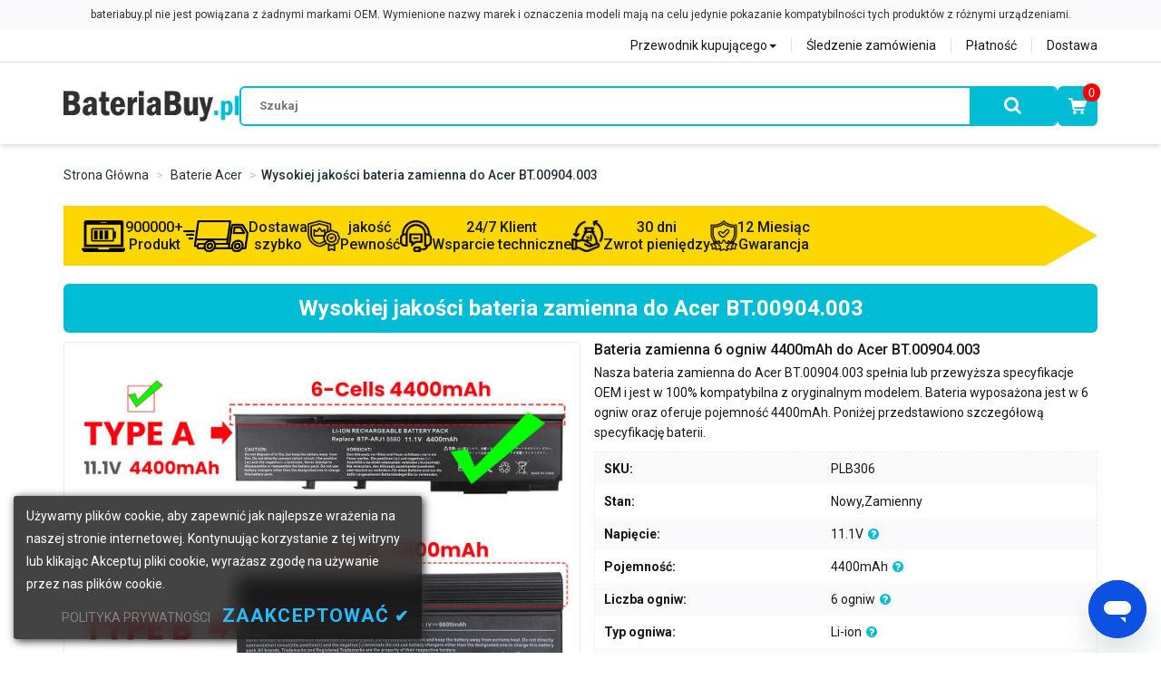

--- FILE ---
content_type: text/html
request_url: https://www.bateriabuy.pl/acer-bateria/acer-bt.00904.003-bateria.htm
body_size: 9352
content:
<!DOCTYPE html>
<html lang="pl">
<head>
    <title>Bateria do laptopa Acer BT.00904.003 | BateriaBuy.pl</title>
    <meta name="description"
        content="Bateria do laptopa Acer BT.00904.003. Jesteśmy zobowiązani do dostarczania wysokiej jakości baterii zamiennej do laptopa, kup akumulator Acer BT.00904.003 w rozsądnej cenie online." />
    <meta name="keywords"
        content="Acer BT.00904.003 bateria, BT.00904.003 bateria do laptopa, Alternatywna bateria do Acer BT.00904.003" />
    <meta http-equiv="X-UA-Compatible" content="IE=edge" />
    <meta http-equiv="Content-Type" content="text/html; charset=utf-8" />
    <meta name="viewport" content="width=device-width, initial-scale=1, maximum-scale=1" />
    <meta name="author" content="bateriabuy.pl" />
    <meta name="thumbnail" content="https://www.bateriabuy.pl/acer-bateria/small_image/Aspire-3620.jpg" />
    <link rel="canonical" href="https://www.bateriabuy.pl/acer-bateria/acer-bt.00904.003-bateria.htm" />
    <link rel="stylesheet" href="/Content/bootstrap/css/bootstrap.css" />
    <link rel="stylesheet" href="/Content/font-custom/style.css" />
    <link href="https://fonts.googleapis.com/css?family=Open+Sans:400,600,700|Roboto:400,500,700" rel="stylesheet" />
    <link href="/Content/magiczoomplus/magiczoomplus.css" rel="stylesheet" />
    <link href="/Content/magicscroll/magicscroll.css" rel="stylesheet" />
    <link rel="stylesheet" href="/scripts/Colorbox/colorbox.css" />
    <link rel="stylesheet" href="/scripts/owl-carousel/owl.carousel.min.css" />
    <link rel="stylesheet" href="/scripts/owl-carousel/owl.theme.default.min.css" />
    <link rel="stylesheet" href="/Content/main.css" />
    <script src="/scripts/jquery-3.1.1.min.js"></script>
    <script src="/Content/bootstrap/js/bootstrap.min.js"></script>
    <script src="/scripts/Colorbox/jquery.colorbox-min.js"></script>
    <script src="/scripts/owl-carousel/owl.carousel.min.js"></script>
    <script src="/Content/magiczoomplus/magiczoomplus.min.js"></script>
    <script src="/Content/magicscroll/magicscroll.min.js"></script>
    <script src="/scripts/picturefill.min.js"></script>
    <script src="/scripts/LaptopSeriesMenu.js"></script>
    <script src="/scripts/Common.js"></script>
    <script src="/scripts/product.js"></script>
    <!--[if lt IE 9]>
        <script src="/Scripts/html5shiv.min.js"></script>
        <script src="/Scripts/respond.min.js"></script>
    <![endif]-->
</head>
<body>
    <script type="application/ld+json">
        {
            "@context": "https://schema.org",
            "@type": "BreadcrumbList",
            "itemListElement": [{
                "@type": "ListItem",
                "position": 1,
                "name": "Strona główna",
                "item": "https://www.bateriabuy.pl/"
            },
            {
                "@type": "ListItem",
                "position": 2,
                "name": "Baterie Acer",
                "item": "https://www.bateriabuy.pl/AllBrandList/acer"
            },
            {
                "@type": "ListItem",
                "position": 3,
                "name": "Bateria do laptopa Acer BT.00904.003",
                "item": "https://www.bateriabuy.pl/acer-bateria/acer-bt.00904.003-bateria.htm"
            }]
        }
    </script>
    <script type="application/ld+json">
        {
            "@context":"https://schema.org/",
            "@type":"Product",
            "name":"Bateria do laptopa Acer BT.00904.003",
            "image":"https://www.bateriabuy.pl/acer-bateria/small_image/Aspire-3620.jpg",
            "description":"Bateria do laptopa Acer BT.00904.003. Jesteśmy zobowiązani do dostarczania wysokiej jakości baterii zamiennej do laptopa, kup akumulator Acer BT.00904.003 w rozsądnej cenie online.",
            "sku":"PLB306",
            "brand":{"@type":"Brand","name":"Acer"},
            "url":"https://www.bateriabuy.pl/acer-bateria/acer-bt.00904.003-bateria.htm",
            "aggregateRating": {
                "@type": "AggregateRating",
                "ratingValue": "4.8",
                "ratingCount": "1607"
            },
            "offers": {
                "@type":"Offer",
                "priceCurrency":"PLN",
                "price":"143.87",
                "priceValidUntil": "2035-12-31",
                "itemCondition": "https://schema.org/NewCondition",
                "availability": "https://schema.org/InStock",
                "seller":{
                    "@type":"Organization",
                    "name":"BateriaBuy.pl",
                    "url":"https://www.bateriabuy.pl"
                },
                "shippingDetails": [
                    {
                        "@type": "OfferShippingDetails",
                        "shippingRate": {
                            "@type": "MonetaryAmount",
                            "value": 9.99,
                            "currency": "PLN"
                        },
                        "shippingDestination": {
                            "@type": "DefinedRegion",
                            "addressCountry": "PL"
                        },
                        "deliveryTime": {
                            "@type": "ShippingDeliveryTime",
                            "handlingTime": {
                                "@type": "QuantitativeValue",
                                "minValue": 0,
                                "maxValue": 1,
                                "unitCode": "DAY"
                            },
                            "transitTime": {
                                "@type": "QuantitativeValue",
                                "minValue": 3,
                                "maxValue": 5,
                                "unitCode": "DAY"
                            }
                        }
                    },
                    {
                        "@type": "OfferShippingDetails",
                        "shippingRate": {
                            "@type": "MonetaryAmount",
                            "maxValue": 19.99,
                            "currency": "PLN"
                        },
                        "shippingDestination": {
                            "@type": "DefinedRegion",
                            "addressCountry": ["IE","FR","DE","IT","ES","PT","AT","NL","BE","CZ","DK","HU","GB","NO","SE","CH","LU","GR","FI","HR","RO","SK","SI","LT","BY","BG","EE","LV","UA","RU","KZ","IL","MC","AE","SA","US","CA","AU","NZ","HK","JP","MO","MY","SG","KR","TW","TH","VN","PH","BR","MX"]
                        },
                        "deliveryTime": {
                            "@type": "ShippingDeliveryTime",
                            "handlingTime": {
                                "@type": "QuantitativeValue",
                                "minValue": 0,
                                "maxValue": 1,
                                "unitCode": "DAY"
                            },
                            "transitTime": {
                                "@type": "QuantitativeValue",
                                "minValue": 3,
                                "maxValue": 7,
                                "unitCode": "DAY"
                            }
                        }
                    }
                ],
                "hasMerchantReturnPolicy": {
                    "@type": "MerchantReturnPolicy",
                    "applicableCountry": ["PL","GB","IE","FR","DE","IT","ES","PT","AT","NL","BE","CZ","DK","HU","NO","SE","CH","LU","GR","FI","HR","RO","SK","SI","LT","BY","BG","EE","LV","RU","KZ","IL","AE","SA","US","CA","AU","NZ","HK","JP","MO","MY","SG","KR","TW","TH","VN","PH","BR","MX"],
                    "returnPolicyCategory": "https://schema.org/MerchantReturnFiniteReturnWindow",
                    "merchantReturnDays": 30,
                    "returnMethod": "https://schema.org/ReturnByMail",
                    "returnFees": "https://schema.org/FreeReturn",
                    "refundType": "https://schema.org/FullRefund"
                }
            }
        }
    </script>
    <header></header>
    <div class="container">
        <div class="product-container">
            <ul class="breadcrumb">
                <li>
                    <a href="/">Strona główna</a>
                </li>
                <li>
                    <a href="/AllBrandList/acer">Baterie Acer</a>
                </li>
                <li class="active">Wysokiej jakości bateria zamienna do Acer BT.00904.003</li>
            </ul>
            <section role="main" class="main-container marginBot15">
                <h1 class="product-caption">Wysokiej jakości bateria zamienna do Acer BT.00904.003</h1>
                <div class="product-wrapper marginBot30">    <div class="col-md-6 col-sm-6 product-image2">        <div class="MagicBox"><a href="big_image_Zoom/BTP-ARJ1-1.jpg" class="MagicZoom" id="BTP-ARJ1" data-options="selectorTrigger:hover; transitionEffect:false; expand:window; hint:off; zoomWidth:500px; zoomHeight:450px;" data-mobile-options="zoomMode: off;"><img src="big_image_Zoom/BTP-ARJ1-1.jpg" alt="Acer BT.00904.003 bateria"/></a></div><div class="MagicScroll" data-options="items: 5; step: 1; loop: off;"><a data-zoom-id="BTP-ARJ1" href="big_image_Zoom/BTP-ARJ1-1.jpg" data-image="big_image_Zoom/BTP-ARJ1-1.jpg"><img src="big_image_Zoom/BTP-ARJ1-1.jpg" alt="Acer BT.00904.003 bateria"/></a><a data-zoom-id="BTP-ARJ1" href="big_image_Zoom/BTP-ARJ1-2.jpg" data-image="big_image_Zoom/BTP-ARJ1-2.jpg"><img src="big_image_Zoom/BTP-ARJ1-2.jpg" alt="Acer BT.00904.003 bateria"/></a><a data-zoom-id="BTP-ARJ1" href="big_image_Zoom/BTP-ARJ1-3.jpg" data-image="big_image_Zoom/BTP-ARJ1-3.jpg"><img src="big_image_Zoom/BTP-ARJ1-3.jpg" alt="Acer BT.00904.003 bateria"/></a><a data-zoom-id="BTP-ARJ1" href="big_image_Zoom/BTP-ARJ1-4.jpg" data-image="big_image_Zoom/BTP-ARJ1-4.jpg"><img src="big_image_Zoom/BTP-ARJ1-4.jpg" alt="Acer BT.00904.003 bateria"/></a><a data-zoom-id="BTP-ARJ1" href="big_image_Zoom/BTP-ARJ1-5.jpg" data-image="big_image_Zoom/BTP-ARJ1-5.jpg"><img src="big_image_Zoom/BTP-ARJ1-5.jpg" alt="Acer BT.00904.003 bateria"/></a><a data-zoom-id="BTP-ARJ1" href="big_image_Zoom/BTP-ARJ1-6.jpg" data-image="big_image_Zoom/BTP-ARJ1-6.jpg"><img src="big_image_Zoom/BTP-ARJ1-6.jpg" alt="Acer BT.00904.003 bateria"/></a><a data-zoom-id="BTP-ARJ1" href="big_image_Zoom/BTP-ARJ1-7.jpg" data-image="big_image_Zoom/BTP-ARJ1-7.jpg"><img src="big_image_Zoom/BTP-ARJ1-7.jpg" alt="Acer BT.00904.003 bateria"/></a></div>        <div class="certification">            <img src="/Images/certification.gif" alt="certification" />        </div>            </div>    <div class="col-md-6 col-sm-6 product-content">        <h3 class="wdesc-title">Bateria zamienna 6 ogniw 4400mAh do Acer BT.00904.003</h3>        <p class="desc">            Nasza bateria zamienna do <b class="normal">Acer BT.00904.003</b> spełnia lub przewyższa specyfikacje OEM i jest w 100% kompatybilna z oryginalnym modelem. Bateria wyposażona jest w <b class="normal">6 ogniw</b> oraz oferuje pojemność <b class="normal">4400mAh</b>. Poniżej przedstawiono szczegółową specyfikację baterii.        </p>        <ul class="product-info">            <li><span>SKU: </span><span>PLB306</span></li>            <li><span>Stan: </span><span>Nowy,Zamienny</span></li>            <li><span>Napięcie: </span><span>11.1V<a class="fancyboxV left-grap cboxElement" rel="nofollow" data-fancybox-type="iframe" href="/zVoltageExplained.htm"><i class="fa fa-question-circle" data-toggle="tooltip" data-placement="top" title="" data-original-title="Wyjaśnienie napięcia"></i></a></span></li>            <li><span>Pojemność: </span><span>4400mAh<a class="fancyboxC left-grap cboxElement" rel="nofollow" data-fancybox-type="iframe" href="/zCapacityExplained.htm"><i class="fa fa-question-circle" data-toggle="tooltip" data-placement="top" title="" data-original-title="Wyjaśnienie pojemności"></i></a></span></li>            <li><span>Liczba ogniw: </span><span>6 ogniw<a class="fancyboxN left-grap cboxElement" rel="nofollow" data-fancybox-type="iframe" href="/zNumberofCellsExplained.htm"><i class="fa fa-question-circle" data-toggle="tooltip" data-placement="top" title="" data-original-title="Wyjaśniono liczbę komórek"></i></a></span></li>            <li><span>Typ ogniwa: </span><span>Li-ion<a class="fancyboxT left-grap cboxElement" rel="nofollow" data-fancybox-type="iframe" href="/zCellTypeExplained.htm"><i class="fa fa-question-circle" data-toggle="tooltip" data-placement="top" title="" data-original-title="Typ komórki wyjaśniono"></i></a></span></li>            <li><span>Kolor: </span><span>Black</span></li>            <li><span>Wymiary: </span><span>202.10x42.90x20.35mm(L x W x H)</span></li>            <li><span>Gwarancja: </span>12 miesięcy</li>            <li><span>Dostępność: </span><span id="instock-1" class="in-stock">Na stanie</span></li>        </ul>        <div id="cartPLB306-1">            <script type="text/javascript">                getcartform("acer-bateria", "11.1V 4400mAh bateria do Acer BT.00904.003", "PLB306", "aspire3620-6cell", "cartPLB306-1", "Aspire-3620.jpg", "acer-bt.00904.003-bateria.htm", "instock-1");            </script>        </div>    </div></div><div class="product-wrapper marginBot30">    <div class="col-md-6 col-sm-6 product-image2">        <div class="MagicBox"><a href="big_image_Zoom/aspire3620-9cell-1.jpg" class="MagicZoom" id="aspire3620-9cell" data-options="selectorTrigger:hover; transitionEffect:false; expand:window; hint:off; zoomWidth:500px; zoomHeight:450px;" data-mobile-options="zoomMode: off;"><img src="big_image_Zoom/aspire3620-9cell-1.jpg" alt="Acer BT.00904.003 bateria"/></a></div><div class="MagicScroll" data-options="items: 5; step: 1; loop: off;"><a data-zoom-id="aspire3620-9cell" href="big_image_Zoom/aspire3620-9cell-1.jpg" data-image="big_image_Zoom/aspire3620-9cell-1.jpg"><img src="big_image_Zoom/aspire3620-9cell-1.jpg" alt="Acer BT.00904.003 bateria"/></a><a data-zoom-id="aspire3620-9cell" href="big_image_Zoom/aspire3620-9cell-2.jpg" data-image="big_image_Zoom/aspire3620-9cell-2.jpg"><img src="big_image_Zoom/aspire3620-9cell-2.jpg" alt="Acer BT.00904.003 bateria"/></a><a data-zoom-id="aspire3620-9cell" href="big_image_Zoom/aspire3620-9cell-3.jpg" data-image="big_image_Zoom/aspire3620-9cell-3.jpg"><img src="big_image_Zoom/aspire3620-9cell-3.jpg" alt="Acer BT.00904.003 bateria"/></a><a data-zoom-id="aspire3620-9cell" href="big_image_Zoom/aspire3620-9cell-4.jpg" data-image="big_image_Zoom/aspire3620-9cell-4.jpg"><img src="big_image_Zoom/aspire3620-9cell-4.jpg" alt="Acer BT.00904.003 bateria"/></a><a data-zoom-id="aspire3620-9cell" href="big_image_Zoom/aspire3620-9cell-5.jpg" data-image="big_image_Zoom/aspire3620-9cell-5.jpg"><img src="big_image_Zoom/aspire3620-9cell-5.jpg" alt="Acer BT.00904.003 bateria"/></a><a data-zoom-id="aspire3620-9cell" href="big_image_Zoom/aspire3620-9cell-6.jpg" data-image="big_image_Zoom/aspire3620-9cell-6.jpg"><img src="big_image_Zoom/aspire3620-9cell-6.jpg" alt="Acer BT.00904.003 bateria"/></a><a data-zoom-id="aspire3620-9cell" href="big_image_Zoom/aspire3620-9cell-7.jpg" data-image="big_image_Zoom/aspire3620-9cell-7.jpg"><img src="big_image_Zoom/aspire3620-9cell-7.jpg" alt="Acer BT.00904.003 bateria"/></a><a data-zoom-id="aspire3620-9cell" href="big_image_Zoom/laptopex.jpg" data-image="big_image_Zoom/laptopex.jpg"><img src="big_image_Zoom/laptopex.jpg" alt="Acer BT.00904.003 bateria"/></a></div>        <div class="certification">            <img src="/Images/certification.gif" alt="certification" />        </div>        <span>This is a high capacity battery, the back of this battery will extend out about 1 inch(bigger size).</span>    </div>    <div class="col-md-6 col-sm-6 product-content">        <h3 class="wdesc-title">Bateria zamienna 9 ogniw 6600mAh do Acer BT.00904.003</h3>        <p class="desc">            Nasza bateria zamienna do <b class="normal">Acer BT.00904.003</b> spełnia lub przewyższa specyfikacje OEM i jest w 100% kompatybilna z oryginalnym modelem. Bateria wyposażona jest w <b class="normal">9 ogniw</b> oraz oferuje pojemność <b class="normal">6600mAh</b>. Poniżej przedstawiono szczegółową specyfikację baterii.        </p>        <ul class="product-info">            <li><span>SKU: </span><span>PLB307</span></li>            <li><span>Stan: </span><span>Nowy,Zamienny</span></li>            <li><span>Napięcie: </span><span>11.1V<a class="fancyboxV left-grap cboxElement" rel="nofollow" data-fancybox-type="iframe" href="/zVoltageExplained.htm"><i class="fa fa-question-circle" data-toggle="tooltip" data-placement="top" title="" data-original-title="Wyjaśnienie napięcia"></i></a></span></li>            <li><span>Pojemność: </span><span>6600mAh<a class="fancyboxC left-grap cboxElement" rel="nofollow" data-fancybox-type="iframe" href="/zCapacityExplained.htm"><i class="fa fa-question-circle" data-toggle="tooltip" data-placement="top" title="" data-original-title="Wyjaśnienie pojemności"></i></a></span></li>            <li><span>Liczba ogniw: </span><span>9 ogniw<a class="fancyboxN left-grap cboxElement" rel="nofollow" data-fancybox-type="iframe" href="/zNumberofCellsExplained.htm"><i class="fa fa-question-circle" data-toggle="tooltip" data-placement="top" title="" data-original-title="Wyjaśniono liczbę komórek"></i></a></span></li>            <li><span>Typ ogniwa: </span><span>Li-ion<a class="fancyboxT left-grap cboxElement" rel="nofollow" data-fancybox-type="iframe" href="/zCellTypeExplained.htm"><i class="fa fa-question-circle" data-toggle="tooltip" data-placement="top" title="" data-original-title="Typ komórki wyjaśniono"></i></a></span></li>            <li><span>Kolor: </span><span>Black</span></li>            <li><span>Wymiary: </span><span>202.10x68x24mm(L x W x H)</span></li>            <li><span>Gwarancja: </span>12 miesięcy</li>            <li><span>Dostępność: </span><span id="instock-2" class="in-stock">Na stanie</span></li>        </ul>        <div id="cartPLB307-2">            <script type="text/javascript">                getcartform("acer-bateria", "11.1V 6600mAh bateria do Acer BT.00904.003", "PLB307", "aspire3620-9cell", "cartPLB307-2", "Aspire-3620-9cell.jpg", "acer-bt.00904.003-bateria.htm", "instock-2");            </script>        </div>    </div></div>
            </section>
            <div class="product-tabbar paddingTB20" role="tabpanel">
                <ul class="nav nav-tabs" role="tablist" id="tablist">
                    <li role="presentation" class="active"><a href="#product-description" data-toggle="tab">Opis produktu</a></li>
                    <li role="presentation"><a href="#product-compatility" data-toggle="tab">Kompatybilność</a></li>
                    <li role="presentation"><a href="#product-payment" data-toggle="tab">Dostawa i płatność</a></li>
                    <li role="presentation"><a href="#product-question" data-toggle="tab">Najczęściej zadawane pytania</a></li>
                </ul>
            </div>
            <div class="tab-content line-height24">
                <div id="product-description" class="tab-pane fade in active">
                    <div class="proNote"> <b>Note :</b> 1. 10.8V and 11.1V are compatible, they are in common use. <span>2. The 6600mAh(9 Cells) battery will extend out about 1 inch from the back of the laptop.</span> </div>
                    <div class="youtube-video"><script>getyoutube("Aspire-3620.jpg");</script></div>
                    <div class="tab-title"><h2><i class="fa fa-bookmark right-grap"></i>Opis produktu</h2></div>
                    <article class="marginBot15 product-text">
                        <ol class="list-box">
                            <li><i class="fa fa-check-square-o"></i>
                                <strong class="normal">Bateria do laptopa Acer BT.00904.003</strong> to w pełni kompatybilny zamiennik, wykonany z wysokiej jakości ogniw litowo-jonowych, które zapewniają stabilną pracę i długą żywotność.
                            </li>
                            <li><i class="fa fa-check-square-o"></i>
                                Nasz <strong class="normal">zamiennik baterii</strong> został zaprojektowany tak, aby spełniać lub przewyższać parametry OEM, oferując rzeczywistą pojemność i niezawodną moc w codziennym użytkowaniu.
                            </li>
                            <li><i class="fa fa-check-square-o"></i>
                                Każda bateria przechodzi szereg testów jakości i kompatybilności, dzięki czemu jest w 100% dopasowana do modeli Acer BT.00904.003 i działa bezproblemowo.
                            </li>
                            <li><i class="fa fa-check-square-o"></i>
                                Solidna obudowa z wytrzymałego tworzywa sztucznego oraz wielopoziomowe zabezpieczenia zapewniają bezpieczeństwo użytkowania i ochronę sprzętu.
                            </li>
                            <li><i class="fa fa-check-square-o"></i>
                                Oferujemy <b class="normal">baterię zamienną do laptopa Acer BT.00904.003</b> w atrakcyjnej cenie, z **12-miesięczną gwarancją** i możliwością **30-dniowego zwrotu pieniędzy** – kupujesz bez ryzyka.
                            </li>
                        </ol>
                        <p class="product-description">
                            <strong class="normal">Bateria do laptopa Acer BT.00904.003</strong> została zaprojektowana z myślą o długiej, bezpiecznej i niezawodnej pracy. Każdy akumulator jest dokładnie testowany i dopasowany do konkretnego modelu, co gwarantuje **pełną kompatybilność i stabilną wydajność**.
                            Wysokiej jakości ogniwa litowo-jonowe zapewniają ponad **500 cykli ładowania**, szybkie ładowanie i brak efektu pamięci.
                            Nowoczesny <strong class="normal">zamiennik baterii</strong> oferuje wydajność równą lub lepszą niż standardowe baterie OEM przy zachowaniu najwyższych standardów bezpieczeństwa.
                            Jeżeli szukasz **pewnego i trwałego zamiennika**, <strong class="normal">bateria do laptopa Acer BT.00904.003</strong> to idealny wybór pod względem jakości, kompatybilności i ceny. Nasz zespół obsługi klienta jest zawsze gotowy, aby odpowiedzieć na Twoje pytania i pomóc w zakupie.
                        </p>
                    </article>
                    <div class="product-technology">
                        <div class="desc-title"><b><i class="fa fa-check-square-o right-grap"></i>Sprawdzona jakość</b><h3>Zaufany wybór</h3></div>
                        <p class="why-choose">
                            <b><i class="fa fa-check-square-o"></i>Własne laboratorium badawcze</b><br/>
                            Posiadamy własne laboratorium testowe, w którym każda bateria przechodzi rygorystyczne testy jakości, bezpieczeństwa i wydajności przed wprowadzeniem do sprzedaży.
                            <br/>
                            <b><i class="fa fa-check-square-o"></i>Wysoka jakość i pełna kompatybilność</b><br/>
                            Oferujemy wyłącznie zamienne baterie wysokiej jakości, które są w 100% kompatybilne z odpowiednimi modelami laptopów i spełniają lub przewyższają specyfikacje OEM.
                            <br/>
                            <b><i class="fa fa-check-square-o"></i>Zaawansowane systemy bezpieczeństwa</b><br/>
                            Nasze baterie wyposażone są w wielopoziomowe zabezpieczenia, m.in. przed przeładowaniem, nadmiernym rozładowaniem, zwarciem, przegrzaniem oraz przepięciem.
                            <br/>
                            <b><i class="fa fa-check-square-o"></i>Dłuższa żywotność i stabilna wydajność</b><br/>
                            Dzięki selekcjonowanym ogniwom oraz testom laboratoryjnym baterie zapewniają długą żywotność cykliczną i stabilne działanie.
                            <br/>
                            <b><i class="fa fa-check-square-o"></i>Szybka wysyłka z lokalnego magazynu</b><br/>
                            Zamówienia wysyłamy z magazynu lokalnego – gwarantujemy szybką i bezpieczną dostawę.
                            <br/>
                            <b><i class="fa fa-check-square-o"></i>12 miesięcy gwarancji i 30 dni na zwrot</b><br/>
                            Oferujemy 12-miesięczną gwarancję oraz 30 dni na zwrot pieniędzy, abyś mógł kupować bez ryzyka.
                            <br/>
                            <b><i class="fa fa-check-square-o"></i>Profesjonalne wsparcie techniczne</b><br/>
                            Nasz zespół obsługi klienta chętnie pomoże w doborze odpowiedniej baterii i odpowie na wszystkie pytania.
                            <img src="/Images/why-choose.jpg" alt="Zaufany wybór" />
                        </p>
                    </div>
                    <div class="product-technology">
                        <div class="desc-title"><b><i class="fa fa-check-square-o right-grap"></i>Zaawansowane zabezpieczenia</b><h3>Wielopoziomowa ochrona</h3></div>
                        <ul>
                            <li class="col-xs-6 col-sm-4 col-md-3"><i class="fa fa-current-protection"></i><span>Ochrona przed nadprądem</span></li>
                            <li class="col-xs-6 col-sm-4 col-md-3"><i class="fa fa-discharge"></i><span>Ochrona przed nadmiernym rozładowaniem</span></li>
                            <li class="col-xs-6 col-sm-4 col-md-3"><i class="fa fa-voltage"></i><span>Ochrona przed przepięciem</span></li>
                            <li class="col-xs-6 col-sm-4 col-md-3"><i class="fa fa-thermometer"></i><span>Ochrona przed przegrzaniem</span></li>
                            <li class="col-xs-6 col-sm-4 col-md-3"><i class="fa fa-power-protection"></i><span>Ochrona przed przeciążeniem</span></li>
                            <li class="col-xs-6 col-sm-4 col-md-3"><i class="fa fa-short"></i><span>Ochrona przed zwarciem</span></li>
                            <li class="col-xs-6 col-sm-4 col-md-3"><i class="fa fa-esd-protection"></i><span>Ochrona ESD</span></li>
                            <li class="col-xs-6 col-sm-4 col-md-3"><i class="fa fa-electromagnetic"></i><span>Ochrona elektromagnetyczna</span></li>
                        </ul>
                    </div>
                    <div class="product-technology">
                        <div class="desc-title" style="margin-top: 40px;"><b><i class="fa fa-check-square-o right-grap"></i>Porównanie baterii do Acer BT.00904.003</b><h3>zamiennik a bateria OEM</h3></div>
                        <div class="battery-compare-table">
                            <table>
                                <tr>
                                    <th>Parametr</th>
                                    <th>Nasza bateria zamienna</th>
                                    <th>Bateria OEM / standard rynkowy</th>
                                </tr>
                                <tr>
                                    <td data-label="Parametr">Pojemność</td>
                                    <td data-label="Nasza bateria zamienna">Równa lub wyższa</td>
                                    <td data-label="Bateria OEM / standard rynkowy">Standardowa</td>
                                </tr>
                                <tr>
                                    <td data-label="Parametr">Zabezpieczenia</td>
                                    <td data-label="Nasza bateria zamienna">Pełna ochrona (przeładowanie, zwarcie, nadmierne rozładowanie)</td>
                                    <td data-label="Bateria OEM / standard rynkowy">Podstawowa ochrona</td>
                                </tr>
                                <tr>
                                    <td data-label="Parametr">Gwarancja</td>
                                    <td data-label="Nasza bateria zamienna">12 miesięcy</td>
                                    <td data-label="Bateria OEM / standard rynkowy">Zazwyczaj 6 miesięcy</td>
                                </tr>
                                <tr>
                                    <td data-label="Parametr">Żywotność cykli</td>
                                    <td data-label="Nasza bateria zamienna">Ponad 1000 cykli ładowania</td>
                                    <td data-label="Bateria OEM / standard rynkowy">Około 500–700 cykli</td>
                                </tr>
                                <tr>
                                    <td data-label="Parametr">Szybkość ładowania</td>
                                    <td data-label="Nasza bateria zamienna">Obsługa szybkiego ładowania</td>
                                    <td data-label="Bateria OEM / standard rynkowy">Standardowa</td>
                                </tr>
                                <tr>
                                    <td data-label="Parametr">Kompatybilność</td>
                                    <td data-label="Nasza bateria zamienna">Szeroka gama modeli</td>
                                    <td data-label="Bateria OEM / standard rynkowy">Ograniczona</td>
                                </tr>
                                <tr>
                                    <td data-label="Parametr">Wydajność energetyczna</td>
                                    <td data-label="Nasza bateria zamienna">Wysoka efektywność energetyczna</td>
                                    <td data-label="Bateria OEM / standard rynkowy">Standardowa</td>
                                </tr>
                            </table>
                        </div>
                    </div>
                </div>
                <div id="product-compatility" class="tab-pane fade">
                    <div class="tab-title"><h2><i class="fa fa-battery-full"></i>Zastępuje następujące modele baterii</h2></div>
                    <ul><li><b>BT.00904.003</b></li><li><a href="acer-bt.00603.014-bateria.htm" title="Acer BT.00603.014 bateria">BT.00603.014</a></li><li><a href="acer-bt.00603.026-bateria.htm" title="Acer BT.00603.026 bateria">BT.00603.026</a></li><li><a href="acer-bt.00605.027-bateria.htm" title="Acer BT.00605.027 bateria">BT.00605.027</a></li><li><a href="acer-bt.00903.004-bateria.htm" title="Acer BT.00903.004 bateria">BT.00903.004</a></li><li><a href="acer-bt.00907.003-bateria.htm" title="Acer BT.00907.003 bateria">BT.00907.003</a></li><li><a href="acer-btp-anj1-bateria.htm" title="Acer BTP-ANJ1 bateria">BTP-ANJ1</a></li><li><a href="acer-btp-arj1-bateria.htm" title="Acer BTP-ARJ1 bateria">BTP-ARJ1</a></li><li><a href="acer-btp-tm6231-bateria.htm" title="Acer BTP-TM6231 bateria">BTP-TM6231</a></li><li><a href="acer-ms2181-bateria.htm" title="Acer MS2181 bateria">MS2181</a></li><li><a href="acer-ms2204-bateria.htm" title="Acer MS2204 bateria">MS2204</a></li></ul>
                    <div class="tab-title"><h2><i class="fa fa-laptop"></i>Pasuje do następujących modeli laptopów</h2></div>
                    <ul><li><a href="acer-aspire-2920-6056-bateria.htm" title="Acer ASPIRE 2920-6056 bateria">Aspire 2920-6056</a></li><li><a href="acer-aspire-3623wxmi-bateria.htm" title="Acer Aspire 3623WXMi bateria">Aspire 3623WXMI</a></li><li><a href="acer-aspire-3628nwxci-bateria.htm" title="Acer Aspire 3628nwxci bateria">Aspire 3628NWXCI</a></li><li><a href="acer-aspire-5542n-bateria.htm" title="Acer Aspire 5542n bateria">Aspire 5542N</a></li><li><a href="emachines-d620-5133-bateria.htm" title="eMachines D620-5133 bateria">D620-5133</a></li><li><a href="acer-extensa-4420-5620-bateria.htm" title="Acer EXTENSA 4420-5620 bateria">Extensa 4420-5620</a></li><li><a href="acer-travelmate-2420wxm-bateria.htm" title="Acer TravelMate 2420WXM bateria">TravelMate 2420WXM</a></li><li><a href="acer-travelmate-3252wxci-bateria.htm" title="Acer TravelMate 3252WXCi bateria">TravelMate 3252WXCI</a></li><li><a href="acer-travelmate-4730g-842g25n-bateria.htm" title="Acer TRAVELMATE 4730G-842G25N bateria">TravelMate 4730G-842G25N</a></li><li><a href="acer-travelmate-6292-6700-bateria.htm" title="Acer TRAVELMATE 6292-6700 bateria">TravelMate 6292-6700</a></li></ul>
                    <div class="proNote">
                        <p>*BateriaBuy.pl nie współpracuje z żadnym z wymienionych producentów. Wszelkie zarejestrowane znaki handlowe lub nazwy modeli wymienione powyżej są identyfikowane wyłącznie w celu wykazania zgodności.</p>
                        <p>Nie wszystkie kompatybilne modele są wymienione. Jeśli nie możesz znaleźć tutaj swojego modelu, skontaktuj się z naszym <a href='/help/contact-us.aspx' target="_blank">działem obsługi klienta</a> w celu uzyskania informacji na temat zgodności.</p>
                    </div>
                </div>
                <div class="tab-pane fade" id="product-payment">
                    <div class="tab-title"><h2><i class="fa fa-truck right-grap"></i>Metody wysyłki</h2></div>
                    <div id="pl-shipping"></div>
                    <div class="tab-title"><h2><i class="fa fa-safe-payment right-grap"></i>Metody Płatności</h2></div>
                    <div id="pl-paymentHtml"></div>
                </div>
                <div class="tab-pane fade" id="product-question">
                    <div class="tab-title"><h2><i class="fa fa-question-circle right-grap"></i>Najczęściej zadawane pytania</h2></div>
                    <div class="question">
                        <strong>Jak znaleźć odpowiednią baterię do laptopa Acer BT.00904.003?</strong>
                        <ul>
                            <li>
                                <h5 class="steps"><span class="badge">1</span>Sprawdź markę i model laptopa</h5>
                                Nazwa modelu laptopa jest zazwyczaj umieszczona bezpośrednio na obudowie lub na etykiecie znajdującej się na spodzie urządzenia.
                            </li>
                            <li>
                                <h5 class="steps"><span class="badge">2</span>Znajdź numer modelu baterii</h5>
                                Wyjmij baterię z laptopa i sprawdź numer modelu lub numer części podany na etykiecie baterii.
                            </li>
                            <li>
                                <h5 class="steps"><span class="badge">3</span>Potwierdź kompatybilność baterii</h5>
                                Przed zakupem upewnij się, że wybrana <strong class="normal">bateria do laptopa Acer BT.00904.003</strong> jest w pełni kompatybilna z Twoim modelem laptopa, sprawdzając listę kompatybilnych urządzeń.
                            </li>
                        </ul>
                    </div>
                    <div class="question">
                        <strong>Jak prawidłowo ładować baterię do laptopa Acer BT.00904.003?</strong>
                        <ul>
                            <li>
                                <span class="badge">1</span>Aby laptop mógł działać, <strong class="normal">bateria do laptopa</strong> musi być naładowana. Podłącz laptopa do gniazdka elektrycznego za pomocą oryginalnego lub kompatybilnego zasilacza, aby rozpocząć ładowanie.
                            </li>
                            <li>
                                <span class="badge">2</span>Baterię można ładować w dowolnym momencie – nie trzeba czekać, aż akumulator całkowicie się rozładuje. W przypadku baterii litowo-jonowych nie wpływa to negatywnie na ich żywotność.
                            </li>
                            <li>
                                <span class="badge">3</span>Podczas użytkowania laptopa w trakcie ładowania <strong class="normal">bateria do laptopa Acer BT.00904.003</strong> będzie nadal się ładować. Akumulator ładuje się również wtedy, gdy laptop jest wyłączony.
                            </li>
                        </ul>
                    </div>
                    <div class="question">
                        <strong>Jak przedłużyć żywotność baterii do laptopa Acer BT.00904.003?</strong>
                        <ul>
                            <li>
                                <span class="badge">1</span>Zmniejsz jasność ekranu laptopa, aby ograniczyć zużycie energii.
                            </li>
                            <li>
                                <span class="badge">2</span>Uruchamiaj tylko niezbędne aplikacje i zamykaj procesy działające w tle, których nie używasz.
                            </li>
                            <li>
                                <span class="badge">3</span>Włącz tryb oszczędzania energii lub funkcje zarządzania zasilaniem w systemie operacyjnym.
                            </li>
                            <li>
                                <span class="badge">4</span>Chroń <strong class="normal">baterię do laptopa Acer BT.00904.003</strong> przed wysoką temperaturą i nie używaj laptopa w przegrzanym otoczeniu.
                            </li>
                            <li>
                                <span class="badge">5</span>Unikaj całkowitego rozładowywania baterii litowo-jonowej – regularne doładowywanie wydłuża jej żywotność.
                            </li>
                        </ul>
                    </div>
                </div>
            </div>
            <article role="complementary" class="product-box">
                <h2 class="section-title paddingTB20"><span>Produkty bestsellerowe</span></h2>
                <div class="owl-carousel owl-theme">
                    <a href="acer-aspire-es1-332-p91h-bateria.htm"class="product-news"title="Bateria do Acer Aspire ES1-332-P91H"><div class="product_image"><img src="small_image/AC14B18J.jpg"alt="Bateria do Acer Aspire ES1-332-P91H"/></div><em>(36Wh,11.4V,Li-Polymer,3 Ogniw)</em><b>Bateria do Acer Aspire ES1-332-P91H</b></a><a href="acer-spin-3-sp314-53n-p68h-bateria.htm"class="product-news"title="Bateria do Acer Spin 3 SP314-53N-P68H"><div class="product_image"><img src="small_image/AP18H8L.jpg"alt="Bateria do Acer Spin 3 SP314-53N-P68H"/></div><em>(51.47Wh,11.4V,Li-Polymer,3 Ogniw)</em><b>Bateria do Acer Spin 3 SP314-53N-P68H</b></a><a href="gateway-gwtn156-bateria.htm"class="product-news"title="Bateria do Gateway GWTN156"><div class="product_image"><img src="small_image/H-4886280P.jpg"alt="Bateria do Gateway GWTN156"/></div><em>(38Wh,7.6V,Li-Polymer,4 Ogniw)</em><b>Bateria do Gateway GWTN156</b></a><a href="acer-aspire-3-a317-51g-33bk-bateria.htm"class="product-news"title="Bateria do Acer Aspire 3 A317-51G-33BK"><div class="product_image"><img src="small_image/AC14B18J.jpg"alt="Bateria do Acer Aspire 3 A317-51G-33BK"/></div><em>(36Wh,11.4V,Li-Polymer,3 Ogniw)</em><b>Bateria do Acer Aspire 3 A317-51G-33BK</b></a><a href="acer-ferrari-1100-bateria.htm"class="product-news"title="Bateria do Acer Ferrari 1100"><div class="product_image"><img src="small_image/Aspire-3620.jpg"alt="Bateria do Acer Ferrari 1100"/></div><em>(4400mAh,11.1V ,Li-ion,6 Ogniw)</em><b>Bateria do Acer Ferrari 1100</b></a><a href="acer-swift-1-sf114-32-c2yp-bateria.htm"class="product-news"title="Bateria do Acer Swift 1 SF114-32-C2YP"><div class="product_image"><img src="small_image/AP1503K.jpg"alt="Bateria do Acer Swift 1 SF114-32-C2YP"/></div><em>(45.3Wh,11.25V,Li-Polymer,3 Ogniw)</em><b>Bateria do Acer Swift 1 SF114-32-C2YP</b></a><a href="acer-nitro-5-an515-54-55lc-bateria.htm"class="product-news"title="Bateria do Acer Nitro 5 AN515-54-55LC"><div class="product_image"><img src="small_image/AP18E8M.jpg"alt="Bateria do Acer Nitro 5 AN515-54-55LC"/></div><em>(57.48Wh,15.4V,Li-Polymer,4 Ogniw)</em><b>Bateria do Acer Nitro 5 AN515-54-55LC</b></a><a href="acer-nitro-5-an515-43-r2eu-bateria.htm"class="product-news"title="Bateria do Acer Nitro 5 AN515-43-R2EU"><div class="product_image"><img src="small_image/AP18E8M.jpg"alt="Bateria do Acer Nitro 5 AN515-43-R2EU"/></div><em>(57.48Wh,15.4V,Li-Polymer,4 Ogniw)</em><b>Bateria do Acer Nitro 5 AN515-43-R2EU</b></a><a href="acer-as10c7e-bateria.htm"class="product-news"title="Bateria do Acer AS10C7E"><div class="product_image"><img src="small_image/Aspire-5943G.jpg"alt="Bateria do Acer AS10C7E"/></div><em>(4400mAh,14.8V,Li-ion,8 Ogniw)</em><b>Bateria do Acer AS10C7E</b></a><a href="acer-al12a42-bateria.htm"class="product-news"title="Bateria do Acer AL12A42"><div class="product_image"><img src="small_image/Aspire-V5.jpg"alt="Bateria do Acer AL12A42"/></div><em>(2200mAh,14.4V,Li-ion,4 Ogniw)</em><b>Bateria do Acer AL12A42</b></a><a href="acer-swift-5-sf514-52t-85s5-bateria.htm"class="product-news"title="Bateria do Acer Swift 5 SF514-52T-85S5"><div class="product_image"><img src="small_image/AP16L5J.jpg"alt="Bateria do Acer Swift 5 SF514-52T-85S5"/></div><em>(32Wh,7.4V,Li-Polymer,2 Ogniw)</em><b>Bateria do Acer Swift 5 SF514-52T-85S5</b></a><a href="emachines-e442-bateria.htm"class="product-news"title="Bateria do eMachines E442"><div class="product_image"><img src="small_image/Aspire-4741.jpg"alt="Bateria do eMachines E442"/></div><em>(4400mAh,10.8V,Li-ion,6 Ogniw)</em><b>Bateria do eMachines E442</b></a>
                </div>
            </article>
            <article role="complementary" class="product-box">
                <h2 class="section-title paddingTB20"><span>Zalecane baterie</span></h2>
                <div class="also-shopped">
                    <a href="../dell-bateria/dell-inspiron-m5030r-bateria.htm" title="Zapasowa Bateria Dell Inspiron M5030R"><span>Bateria do Dell Inspiron M5030R</span></a><a href="../dell-bateria/dell-k031n-bateria.htm" title="Zapasowa Bateria Dell K031N"><span>Bateria do Dell K031N</span></a><a href="../dell-bateria/dell-9tcxn-bateria.htm" title="Zapasowa Bateria Dell 9TCXN"><span>Bateria do Dell 9TCXN</span></a><a href="../dell-bateria/dell-965y7-bateria.htm" title="Zapasowa Bateria Dell 965Y7"><span>Bateria do Dell 965Y7</span></a><a href="../dell-bateria/dell-inspiron-n5010d-148-bateria.htm" title="Zapasowa Bateria Dell Inspiron N5010D-148"><span>Bateria do Dell Inspiron N5010D-148</span></a><a href="../dell-bateria/dell-n887n-bateria.htm" title="Zapasowa Bateria Dell N887N"><span>Bateria do Dell N887N</span></a><a href="../dell-bateria/dell-inspiron-n7010r-bateria.htm" title="Zapasowa Bateria Dell Inspiron N7010R"><span>Bateria do Dell Inspiron N7010R</span></a><a href="../dell-bateria/dell-inspiron-n5010d-168-bateria.htm" title="Zapasowa Bateria Dell Inspiron N5010D-168"><span>Bateria do Dell Inspiron N5010D-168</span></a><a href="../dell-bateria/dell-inspiron-1440n-bateria.htm" title="Zapasowa Bateria Dell Inspiron 1440n"><span>Bateria do Dell Inspiron 1440n</span></a><a href="../dell-bateria/dell-inspiron-1545-bateria.htm" title="Zapasowa Bateria Dell Inspiron 1545"><span>Bateria do Dell Inspiron 1545</span></a><a href="../dell-bateria/dell-0f965n-bateria.htm" title="Zapasowa Bateria Dell 0F965N"><span>Bateria do Dell 0F965N</span></a><a href="../dell-bateria/dell-inspiron-n3010r-bateria.htm" title="Zapasowa Bateria Dell Inspiron N3010R"><span>Bateria do Dell Inspiron N3010R</span></a><a href="../dell-bateria/dell-n877n-bateria.htm" title="Zapasowa Bateria Dell N877N"><span>Bateria do Dell N877N</span></a><a href="../dell-bateria/dell-383cw-bateria.htm" title="Zapasowa Bateria Dell 383CW"><span>Bateria do Dell 383CW</span></a><a href="../dell-bateria/dell-p649n-bateria.htm" title="Zapasowa Bateria Dell P649N"><span>Bateria do Dell P649N</span></a><a href="../dell-bateria/dell-0f972n-bateria.htm" title="Zapasowa Bateria Dell 0F972N"><span>Bateria do Dell 0F972N</span></a><a href="../dell-bateria/dell-inspiron-n4010r-bateria.htm" title="Zapasowa Bateria Dell Inspiron N4010R"><span>Bateria do Dell Inspiron N4010R</span></a><a href="../dell-bateria/dell-9t48v-bateria.htm" title="Zapasowa Bateria Dell 9T48V"><span>Bateria do Dell 9T48V</span></a><a href="../dell-bateria/dell-inspiron-m101z-bateria.htm" title="Zapasowa Bateria Dell Inspiron M101Z"><span>Bateria do Dell Inspiron M101Z</span></a><a href="../dell-bateria/dell-yxvk2-bateria.htm" title="Zapasowa Bateria Dell YXVK2"><span>Bateria do Dell YXVK2</span></a><a href="../dell-bateria/dell-vostro-1220n-bateria.htm" title="Zapasowa Bateria Dell Vostro 1220N"><span>Bateria do Dell Vostro 1220N</span></a><a href="../dell-bateria/dell-inspiron-n5010d-bateria.htm" title="Zapasowa Bateria Dell Inspiron N5010D"><span>Bateria do Dell Inspiron N5010D</span></a><a href="../dell-bateria/dell-j399n-bateria.htm" title="Zapasowa Bateria Dell J399N"><span>Bateria do Dell J399N</span></a><a href="../dell-bateria/dell-312-0940-bateria.htm" title="Zapasowa Bateria Dell 312-0940"><span>Bateria do Dell 312-0940</span></a><a href="../dell-bateria/dell-inspiron-m5010r-bateria.htm" title="Zapasowa Bateria Dell Inspiron M5010R"><span>Bateria do Dell Inspiron M5010R</span></a><a href="../dell-bateria/dell-vostro-1220-bateria.htm" title="Zapasowa Bateria Dell Vostro 1220"><span>Bateria do Dell Vostro 1220</span></a><a href="../dell-bateria/dell-inspiron-1750n-bateria.htm" title="Zapasowa Bateria Dell Inspiron 1750n"><span>Bateria do Dell Inspiron 1750n</span></a><a href="../dell-bateria/dell-inspiron-1750-bateria.htm" title="Zapasowa Bateria Dell Inspiron 1750"><span>Bateria do Dell Inspiron 1750</span></a><a href="../dell-bateria/dell-g555n-bateria.htm" title="Zapasowa Bateria Dell G555N"><span>Bateria do Dell G555N</span></a><a href="../dell-bateria/dell-0f116n-bateria.htm" title="Zapasowa Bateria Dell 0F116N"><span>Bateria do Dell 0F116N</span></a><a href="../dell-bateria/dell-312-0234-bateria.htm" title="Zapasowa Bateria Dell 312-0234"><span>Bateria do Dell 312-0234</span></a><a href="../dell-bateria/dell-312-0941-bateria.htm" title="Zapasowa Bateria Dell 312-0941"><span>Bateria do Dell 312-0941</span></a><a href="../dell-bateria/dell-inspiron-n3010d-168-bateria.htm" title="Zapasowa Bateria Dell Inspiron N3010D-168"><span>Bateria do Dell Inspiron N3010D-168</span></a><a href="../dell-bateria/dell-inspiron-n3010d-bateria.htm" title="Zapasowa Bateria Dell Inspiron N3010D"><span>Bateria do Dell Inspiron N3010D</span></a><a href="../dell-bateria/dell-inspiron-n3010d-148-bateria.htm" title="Zapasowa Bateria Dell Inspiron N3010D-148"><span>Bateria do Dell Inspiron N3010D-148</span></a><a href="../dell-bateria/dell-312-0233-bateria.htm" title="Zapasowa Bateria Dell 312-0233"><span>Bateria do Dell 312-0233</span></a>
                </div>
            </article>
        </div>
    </div>
    <footer></footer>
    <script type="text/javascript">var switchTo5x = true;</script>
    <script type="text/javascript" src="https://ws.sharethis.com/button/buttons.js"></script>
    <script
        type="text/javascript">stLight.options({ publisher: "3352e41a-aa86-4a9b-8720-0f27151d4f4f", doNotHash: false, doNotCopy: false, hashAddressBar: false });
    </script>
    <script async src="https://www.googletagmanager.com/gtag/js?id=UA-121651901-3"></script>
    <script>
        window.dataLayer = window.dataLayer || [];
        function gtag() { dataLayer.push(arguments); }
        gtag('js', new Date());
        gtag('config', 'UA-121651901-3');
    </script>
<script defer src="https://static.cloudflareinsights.com/beacon.min.js/vcd15cbe7772f49c399c6a5babf22c1241717689176015" integrity="sha512-ZpsOmlRQV6y907TI0dKBHq9Md29nnaEIPlkf84rnaERnq6zvWvPUqr2ft8M1aS28oN72PdrCzSjY4U6VaAw1EQ==" data-cf-beacon='{"version":"2024.11.0","token":"5cc750d75d6040c9b258d5eff7fc5ccc","r":1,"server_timing":{"name":{"cfCacheStatus":true,"cfEdge":true,"cfExtPri":true,"cfL4":true,"cfOrigin":true,"cfSpeedBrain":true},"location_startswith":null}}' crossorigin="anonymous"></script>
</body>
</html>

--- FILE ---
content_type: text/css
request_url: https://www.bateriabuy.pl/Content/magicscroll/magicscroll.css
body_size: 17437
content:
.MagicScroll, .mcs-caption, .mcs-button, .mcs-item, .mcs-item img, .mcs-item > *, .mcs-bullet, .mcs-bullet:before, .mcs-bullet:after, .mcs-wrapper, .mcs-items-container {
    margin: 0;
    padding: 0;
    outline: 0;
    -webkit-box-sizing: border-box;
    -moz-box-sizing: border-box;
    box-sizing: border-box
}

.MagicScroll, .mcs-item, .mcs-item a, .mcs-item img, .mcs-items-container {
    position: relative
}

.MagicScroll, .mcs-item, .mcs-wrapper, .mcs-items-container {
    overflow: hidden;
    direction: ltr
}

.mcs-wrapper, .mcs-item img {
    line-height: 100%
}

.MagicScroll {
    z-index: 1;
    cursor: -webkit-grab;
    cursor: -o-grab;
    cursor: -ms-grab;
    cursor: grab;
    -moz-user-select: none;
    -webkit-user-select: none;
    -webkit-touch-callout: none;
    -webkit-tap-highlight-color: transparent;
    width: 100%;
    max-height: 53px
}

.MagicScroll.mcs-height-auto .mcs-item > a {
    width: 100%
}

.MagicScroll > a {
    height: 100%
}

.MagicScroll > a > img {
    max-height: 100%
}

.MagicScroll.mcs-height-auto {
    height: auto !important
}

.MagicScroll.MagicScroll-horizontal {
    -moz-touch-action: pan-y;
    -ms-touch-action: pan-y;
    touch-action: pan-y
}

.MagicScroll.MagicScroll-vertical {
    -moz-touch-action: pan-x;
    -ms-touch-action: pan-x;
    touch-action: pan-x
}

body.mcs-dragging {
    cursor: move;
    cursor: -webkit-grabbing;
    cursor: -o-grabbing;
    cursor: -ms-grabbing;
    cursor: grabbing
}

body.mcs-dragging .MagicScroll, body.mcs-dragging button.mcs-button.mcs-horizontal.mcs-button-arrow {
    cursor: inherit
}

.mcs-item, .MagicScroll figure, .mcs-item .mcs-caption {
    display: inline-block
}

.MagicScroll .mcs-item img {
    pointer-events: none
}

.mcs-item img {
    display: inline-block !important
}

.MagicScroll > * {
    display: inline-block;
    max-width: 100%
}

.MagicScroll > *:first-child {
    visibility: hidden
}

.MagicScroll > *:nth-child(n+2) {
    display: none
}

.MagicScroll > a {
    line-height: 100%
}

.MagicScroll img {
    visibility: hidden
}

.MagicScroll .mcs-item img {
    visibility: visible;
    float: none !important;
    max-width: 64px;
    padding: 1px;
}

@media only screen and (min-width: 1200px) {
    .MagicScroll {
        width: 80%
    }
}

@media only screen and (min-width: 992px) and (max-width: 1200px) {
    .MagicScroll {
        width: 90%;
        max-height: 50px
    }

    .MagicScroll .mcs-item img {
        max-width: 60px
    }
}

@media only screen and (min-width: 768px) and (max-width: 992px) {
    .MagicScroll {
        width: 100%;
        max-height: 41px
    }

    .MagicScroll .mcs-item img {
        max-width: 47px
    }
}

@media only screen and (min-width: 625px) and (max-width: 768px) {
    .MagicScroll {
        width: 70%
    }
}

@media only screen and (max-width: 471px) {
    .MagicScroll {
        max-height: 38px
    }

    .MagicScroll .mcs-item img {
        max-width: 45px
    }
}

.mcs-button, .mcs-bullets, .mcs-wrapper {
    position: absolute
}

.MagicScroll:before, .MagicScroll figcaption:before {
    content: '';
    display: inline-block;
    vertical-align: top;
    height: 0
}

.mcs-wrapper {
    top: 0;
    right: 0;
    bottom: 0;
    left: 0;
    vertical-align: top;
    z-index: 100
}

.mcs-items-container {
    text-align: center;
    overflow: visible;
    width: 100%;
    height: 100%
}

.mcs-item {
    top: 0;
    left: 0;
    zoom: 1;
    font-size: 0;
    line-height: 100%;
    max-width: 100%
}

.mcs-item:after, .mcs-item > a:after {
    content: '';
    display: inline-block;
    height: 100%;
    vertical-align: middle
}

.MagicScroll-horizontal .mcs-item {
    height: 100%
}

.MagicScroll-vertical .mcs-item {
    display: block;
    width: 100%
}

.mcs-item > a, .MagicScroll-horizontal .mcs-items-container > * {
    display: inline-block
}

.mcs-item a, .mcs-item img {
    max-width: 100%;
    max-height: 100%
}

.mcs-item a {
    height: 100%
}

.mcs-item img {
    width: auto;
    height: auto;
    vertical-align: middle
}

.MagicScroll figure {
    position: relative;
    vertical-align: middle;
    font-size: 0;
    margin: 0;
    max-width: 100%;
    max-height: 100%;
    line-height: normal
}

.lt-ie9-magic .mcs-item > a > img {
    position: static
}

.lt-ie9-magic figcaption {
    display: block
}

.lt-ie10-magic .mcs-item a img {
    border: 0
}

.ie7-magic .mcs-item img, .ie7-magic .MagicScroll-vertical .mcs-item a {
    display: inline-block
}

.ie7-magic .MagicScroll-horizontal .mcs-item {
    display: inline
}

.mcs-button {
    display: block
}

.MagicScroll .mcs-hidden {
    display: none !important;
    visibility: hidden !important
}

.ie11-magic .MagicScroll[data-mode="scroll"] .mcs-items-container, .MagicScroll[data-mode="carousel"] .mcs-items-container, .MagicScroll[data-mode="cover-flow"] .mcs-items-container {
    -webkit-perspective: 1000px;
    -moz-perspective: 1000px;
    -o-perspective: 1000px;
    perspective: 1000px;
    -webkit-perspective-origin-x: 50%;
    -webkit-perspective-origin-y: 50%
}

.MagicScroll[data-mode="carousel"] .mcs-item, .MagicScroll[data-mode="cover-flow"] .mcs-item {
    -webkit-transform-style: preserve-3d;
    -moz-transform-style: preserve-3d;
    -o-transform-style: preserve-3d;
    transform-style: preserve-3d
}

.MagicScroll figcaption {
    display: inline-block;
    position: relative;
    left: 0;
    float: left;
    width: 100%;
    line-height: 100%;
    clear: both;
    z-index: 150
}

.MagicScroll figcaption, .MagicScroll[data-mode="carousel"] .mcs-item .mcs-caption, .MagicScroll[data-mode="cover-flow"] .mcs-item .mcs-caption {
    left: 50%;
    -webkit-transform: translateZ(1px) translateX(-50%);
    transform: translateZ(1px) translateX(-50%);
    -webkit-box-sizing: border-box;
    -moz-box-sizing: border-box;
    box-sizing: border-box
}

.lt-ie9-magic .MagicScroll figcaption, .lt-ie9-magic .MagicScroll figure img {
    float: right
}

.MagicScroll .mcs-reflection {
    -webkit-transform: translateZ(-1px);
    position: absolute;
    display: inline-block;
    left: 0;
    z-index: 1
}

.MagicScroll .mcs-item.mcs-noimg {
    background: url("[data-uri]") center center no-repeat
}

.mcs-item .mcs-caption {
    display: inline-block;
    vertical-align: bottom;
    position: absolute;
    z-index: 150
}

.MagicScroll[data-mode="cover-flow"] .mcs-item figcaption.mcs-caption, .MagicScroll[data-mode="carousel"] .mcs-item figcaption.mcs-caption {
    top: 100%
}

.MagicScroll[data-mode="scroll"] .mcs-item figure, .MagicScroll[data-mode="animation"] .mcs-item figure {
    overflow: hidden
}

.MagicScroll[data-mode="scroll"] .mcs-item .mcs-caption, .MagicScroll[data-mode="animation"] .mcs-item .mcs-caption {
    left: 0;
    width: 100%;
    bottom: 0;
    -webkit-transition: -webkit-transform .25s;
    transition: transform .25s;
    -webkit-transform: translateY(150%);
    -ms-transform: translate(0, 150%);
    transform: translateY(150%)
}

.MagicScroll[data-mode="scroll"] .mcs-item:hover .mcs-caption, .MagicScroll[data-mode="animation"] .mcs-item:hover .mcs-caption {
    -webkit-transform: translateY(0%);
    -ms-transform: translate(0, 0%);
    transform: translateY(0%)
}

.lt-ie9-magic .MagicScroll[data-mode="scroll"] .mcs-item .mcs-caption, .lt-ie9-magic .MagicScroll[data-mode="animation"] .mcs-item .mcs-caption {
    bottom: -150%
}

.lt-ie9-magic .MagicScroll[data-mode="scroll"] .mcs-item:hover .mcs-caption, .lt-ie9-magic .MagicScroll[data-mode="animation"] .mcs-item:hover .mcs-caption {
    bottom: 0
}

.mcs-button {
    cursor: pointer;
    z-index: 1000;
    background-repeat: no-repeat;
    background-color: transparent;
    border: 0;
    border-radius: 0;
    -webkit-transition: opacity .25s linear;
    transition: opacity .25s linear
}

.MagicScroll:hover > .mcs-button:hover {
    opacity: 1
}

.mcs-button-arrow {
    z-index: 120
}

.MagicScroll-horizontal .mcs-button-arrow {
    width: 40px;
    height: 100%;
    top: 0
}

.MagicScroll-vertical .mcs-button-arrow {
    width: 100%;
    height: 40px;
    left: 0
}

.MagicScroll-horizontal .mcs-button-arrow-prev {
    left: 0;
    right: auto;
    top: 0;
    bottom: 0
}

.MagicScroll-horizontal .mcs-button-arrow-next {
    left: auto;
    right: 0;
    top: 0;
    bottom: 0
}

.MagicScroll-vertical .mcs-button-arrow-prev {
    top: 0;
    bottom: auto;
    left: 0;
    right: 0
}

.MagicScroll-vertical .mcs-button-arrow-next {
    top: auto;
    bottom: 0;
    left: 0;
    right: 0
}

.MagicScroll[data-mode="carousel"] .mcs-item, .MagicScroll[data-mode="cover-flow"] .mcs-item {
    overflow: visible
}

.mcs-bullets {
    text-align: center;
    display: inline-block !important;
    opacity: 0;
    top: 100%
}

.mcs-bullets.show {
    opacity: 1.0;
    -moz-transition: opacity .5s;
    -o-transition: opacity .5s;
    transition: opacity .5s
}

.MagicScroll-horizontal .mcs-bullets {
    width: 100%;
    left: 0
}

.MagicScroll-vertical .mcs-bullets {
    top: 0;
    left: 100%;
    display: inline-block;
    vertical-align: middle
}

.mcs-bullet {
    border-radius: 50%;
    margin: 4px;
    cursor: pointer;
    display: inline-block;
    position: relative;
    text-indent: 9999px;
    vertical-align: middle;
    font: 0/0 a;
    color: transparent;
    outline: 0
}

.mcs-bullet.active {
    cursor: default
}

[data-mode="animation"] div[data-action="exit"], [data-mode="animation"] div[data-action="enter"] {
    -webkit-animation-duration: .35s;
    animation-duration: .35s;
    -webkit-animation-timing-function: ease-in;
    animation-timing-function: ease-in
}

[data-mode="animation"] div[data-action="enter"] {
    -webkit-animation-timing-function: cubic-bezier(.12, .37, .25, 1);
    animation-timing-function: cubic-bezier(.12, .37, .25, 1)
}

[data-mode="animation"] .mcs-item {
    -webkit-animation-duration: 0;
    -webkit-transform: none;
    animation-name: none;
    animation-duration: 0
}

[data-mode="animation"] .mcs-item[data-animation-nth="1"] {
    -webkit-animation-delay: .15s;
    animation-delay: .15s
}

[data-mode="animation"] .mcs-item[data-animation-nth="2"] {
    -webkit-animation-delay: .2s;
    animation-delay: .2s
}

[data-mode="animation"] .mcs-item[data-animation-nth="3"] {
    -webkit-animation-delay: .25s;
    animation-delay: .25s
}

[data-mode="animation"] .mcs-item[data-animation-nth="4"] {
    -webkit-animation-delay: .3s;
    animation-delay: .3s
}

[data-mode="animation"] .mcs-item[data-animation-nth="5"] {
    -webkit-animation-delay: .35s;
    animation-delay: .35s
}

[data-mode="animation"] .mcs-item[data-animation-nth="6"] {
    -webkit-animation-delay: .4s;
    animation-delay: .4s
}

[data-mode="animation"] .mcs-item[data-animation-nth="7"] {
    -webkit-animation-delay: .45s;
    animation-delay: .45s
}

[data-mode="animation"] .mcs-item[data-animation-nth="8"] {
    -webkit-animation-delay: .5s;
    animation-delay: .5s
}

[data-mode="animation"] .mcs-item[data-animation-nth="9"] {
    -webkit-animation-delay: .55s;
    animation-delay: .55s
}

[data-mode="animation"] .mcs-item[data-animation-nth="10"] {
    -webkit-animation-delay: .6s;
    animation-delay: .6s
}

.MagicScroll-horizontal[data-mode="animation"] [data-forward] [data-entering], .MagicScroll-horizontal[data-mode="animation"] [data-forward] [data-exited] {
    -webkit-transform: translateX(100000px);
    transform: translateX(100000px)
}

.MagicScroll-horizontal[data-mode="animation"] [data-backward] [data-entering], .MagicScroll-horizontal[data-mode="animation"] [data-backward] [data-exited] {
    -webkit-transform: translateX(-100000px);
    transform: translateX(-100000px)
}

.MagicScroll-vertical[data-mode="animation"] [data-forward] [data-entering], .MagicScroll-vertical[data-mode="animation"] [data-forward] [data-exited] {
    -webkit-transform: translateY(100000px);
    transform: translateY(100000px)
}

.MagicScroll-vertical[data-mode="animation"] [data-backward] [data-entering], .MagicScroll-vertical[data-mode="animation"] [data-backward] [data-exited] {
    -webkit-transform: translateY(-100000px);
    transform: translateY(-100000px)
}

[data-mode="animation"] .mcs-item[data-action="exit"], .mcs-slidein[data-mode="animation"] .mcs-item[data-action="exit"] {
    -webkit-animation-timing-function: ease-in;
    animation-timing-function: ease-in;
    -webkit-animation-duration: .3s;
    animation-duration: .3s
}

[data-mode="animation"] .mcs-item[data-action="enter"], .mcs-slidein[data-mode="animation"] .mcs-item[data-action="enter"] {
    -webkit-animation-timing-function: cubic-bezier(.12, .37, .25, 1);
    animation-timing-function: cubic-bezier(.12, .37, .25, 1);
    -webkit-animation-duration: .35s;
    animation-duration: .35s
}

.MagicScroll-horizontal[data-mode="animation"] [data-forward] .mcs-item[data-action="exit"], .mcs-slidein.MagicScroll-horizontal[data-mode="animation"] [data-forward] .mcs-item[data-action="exit"] {
    -webkit-animation-name: h-forward-exit-slidein;
    animation-name: h-forward-exit-slidein
}

.MagicScroll-horizontal[data-mode="animation"] [data-forward] .mcs-item[data-action="enter"], .mcs-slidein.MagicScroll-horizontal[data-mode="animation"] [data-forward] .mcs-item[data-action="enter"] {
    -webkit-animation-name: h-forward-enter-slidein;
    animation-name: h-forward-enter-slidein
}

@-webkit-keyframes h-forward-exit-slidein {
    0% {
        opacity: 1;
        -webkit-transform: translateX(0);
        transform: translateX(0)
    }
    100% {
        opacity: 0;
        -webkit-transform: translateX(-600px);
        transform: translateX(-600px)
    }
}

@keyframes h-forward-exit-slidein {
    0% {
        opacity: 1;
        -webkit-transform: translateX(0);
        transform: translateX(0)
    }
    100% {
        opacity: 0;
        -webkit-transform: translateX(-600px);
        transform: translateX(-600px)
    }
}

@-webkit-keyframes h-forward-enter-slidein {
    0% {
        opacity: 0;
        -webkit-transform: translateX(180px);
        transform: translateX(180px)
    }
    100% {
        opacity: 1;
        -webkit-transform: translateX(0px);
        transform: translateX(0px)
    }
}

@keyframes h-forward-enter-slidein {
    0% {
        opacity: 0;
        -webkit-transform: translateX(180px);
        transform: translateX(180px)
    }
    100% {
        opacity: 1;
        -webkit-transform: translateX(0px);
        transform: translateX(0px)
    }
}

.MagicScroll-horizontal[data-mode="animation"] [data-backward] .mcs-item[data-action="exit"], .mcs-slidein.MagicScroll-horizontal[data-mode="animation"] [data-backward] .mcs-item[data-action="exit"] {
    -webkit-animation-name: h-backward-exit-slidein;
    animation-name: h-backward-exit-slidein
}

.MagicScroll-horizontal[data-mode="animation"] [data-backward] .mcs-item[data-action="enter"], .mcs-slidein.MagicScroll-horizontal[data-mode="animation"] [data-backward] .mcs-item[data-action="enter"] {
    -webkit-animation-name: h-backward-enter-slidein;
    animation-name: h-backward-enter-slidein
}

@-webkit-keyframes h-backward-exit-slidein {
    0% {
        opacity: 1;
        -webkit-transform: translateX(0);
        transform: translateX(0)
    }
    100% {
        opacity: 0;
        -webkit-transform: translateX(600px);
        transform: translateX(600px)
    }
}

@keyframes h-backward-exit-slidein {
    0% {
        opacity: 1;
        -webkit-transform: translateX(0);
        transform: translateX(0)
    }
    100% {
        opacity: 0;
        -webkit-transform: translateX(600px);
        transform: translateX(600px)
    }
}

@-webkit-keyframes h-backward-enter-slidein {
    0% {
        opacity: 0;
        -webkit-transform: translateX(-180px);
        transform: translateX(-180px)
    }
    100% {
        opacity: 1;
        -webkit-transform: translateX(0px);
        transform: translateX(0px)
    }
}

@keyframes h-backward-enter-slidein {
    0% {
        opacity: 0;
        -webkit-transform: translateX(-180px);
        transform: translateX(-180px)
    }
    100% {
        opacity: 1;
        -webkit-transform: translateX(0px);
        transform: translateX(0px)
    }
}

.MagicScroll-vertical[data-mode="animation"] [data-forward] .mcs-item[data-action="exit"], .mcs-slidein.MagicScroll-vertical[data-mode="animation"] [data-forward] .mcs-item[data-action="exit"] {
    -webkit-animation-name: v-forward-exit-slidein;
    animation-name: v-forward-exit-slidein
}

.MagicScroll-vertical[data-mode="animation"] [data-forward] .mcs-item[data-action="enter"], .mcs-slidein.MagicScroll-vertical[data-mode="animation"] [data-forward] .mcs-item[data-action="enter"] {
    -webkit-animation-name: v-forward-enter-slidein;
    animation-name: v-forward-enter-slidein
}

@-webkit-keyframes v-forward-exit-slidein {
    0% {
        opacity: 1;
        -webkit-transform: translateY(0);
        transform: translateY(0)
    }
    100% {
        opacity: 0;
        -webkit-transform: translateY(-600px);
        transform: translateY(-600px)
    }
}

@keyframes v-forward-exit-slidein {
    0% {
        opacity: 1;
        -webkit-transform: translateY(0);
        transform: translateY(0)
    }
    100% {
        opacity: 0;
        -webkit-transform: translateY(-600px);
        transform: translateY(-600px)
    }
}

@-webkit-keyframes v-forward-enter-slidein {
    0% {
        opacity: 0;
        -webkit-transform: translateY(180px);
        transform: translateY(180px)
    }
    100% {
        opacity: 1;
        -webkit-transform: translateY(0px);
        transform: translateY(0px)
    }
}

@keyframes v-forward-enter-slidein {
    0% {
        opacity: 0;
        -webkit-transform: translateY(180px);
        transform: translateY(180px)
    }
    100% {
        opacity: 1;
        -webkit-transform: translateY(0px);
        transform: translateY(0px)
    }
}

.MagicScroll-vertical[data-mode="animation"] [data-backward] .mcs-item[data-action="exit"], .mcs-slidein.MagicScroll-vertical[data-mode="animation"] [data-backward] .mcs-item[data-action="exit"] {
    -webkit-animation-name: v-backward-exit-slidein;
    animation-name: v-backward-exit-slidein
}

.MagicScroll-vertical[data-mode="animation"] [data-backward] .mcs-item[data-action="enter"], .mcs-slidein.MagicScroll-vertical[data-mode="animation"] [data-backward] .mcs-item[data-action="enter"] {
    -webkit-animation-name: v-backward-enter-slidein;
    animation-name: v-backward-enter-slidein
}

@-webkit-keyframes v-backward-exit-slidein {
    0% {
        opacity: 1;
        -webkit-transform: translateY(0);
        transform: translateY(0)
    }
    100% {
        opacity: 0;
        -webkit-transform: translateY(600px);
        transform: translateY(600px)
    }
}

@keyframes v-backward-exit-slidein {
    0% {
        opacity: 1;
        -webkit-transform: translateY(0);
        transform: translateY(0)
    }
    100% {
        opacity: 0;
        -webkit-transform: translateY(600px);
        transform: translateY(600px)
    }
}

@-webkit-keyframes v-backward-enter-slidein {
    0% {
        opacity: 0;
        -webkit-transform: translateY(-180px);
        transform: translateY(-180px)
    }
    100% {
        opacity: 1;
        -webkit-transform: translateY(0px);
        transform: translateY(0px)
    }
}

@keyframes v-backward-enter-slidein {
    0% {
        opacity: 0;
        -webkit-transform: translateY(-180px);
        transform: translateY(-180px)
    }
    100% {
        opacity: 1;
        -webkit-transform: translateY(0px);
        transform: translateY(0px)
    }
}

.mcs-bounce[data-mode="animation"] .mcs-item[data-action="exit"] {
    -webkit-animation-timing-function: cubic-bezier(.84, 0, 1, 1);
    animation-timing-function: cubic-bezier(.84, 0, 1, 1);
    -webkit-animation-duration: .4s;
    animation-duration: .4s
}

.mcs-bounce[data-mode="animation"] .mcs-item[data-action="enter"] {
    -webkit-animation-timing-function: cubic-bezier(.12, .37, .25, 1);
    animation-timing-function: cubic-bezier(.12, .37, .25, 1);
    -webkit-animation-duration: .4s;
    animation-duration: .4s
}

.mcs-bounce.MagicScroll-horizontal[data-mode="animation"] [data-forward] .mcs-item[data-action="exit"] {
    -webkit-animation-name: h-forward-exit-bounce;
    animation-name: h-forward-exit-bounce
}

.mcs-bounce.MagicScroll-horizontal[data-mode="animation"] [data-forward] .mcs-item[data-action="enter"] {
    -webkit-animation-name: h-forward-enter-bounce;
    animation-name: h-forward-enter-bounce
}

@-webkit-keyframes h-forward-exit-bounce {
    0% {
        opacity: 1;
        -webkit-transform: translateX(0);
        transform: translateX(0) translateZ(-1px)
    }
    40% {
        opacity: .6
    }
    100% {
        opacity: 0;
        -webkit-transform: translateX(-2000px);
        transform: translateX(-2000px) translateZ(-1px)
    }
}

@keyframes h-forward-exit-bounce {
    0% {
        opacity: 1;
        -webkit-transform: translateX(0);
        transform: translateX(0) translateZ(-1px)
    }
    40% {
        opacity: .6
    }
    100% {
        opacity: 0;
        -webkit-transform: translateX(-2000px);
        transform: translateX(-2000px) translateZ(-1px)
    }
}

@-webkit-keyframes h-forward-enter-bounce {
    0% {
        opacity: 0;
        -webkit-transform: translateX(3000px);
        transform: translateX(3000px)
    }
    60% {
        opacity: 1;
        -webkit-transform: translateX(-30px);
        transform: translateX(-30px)
    }
    75% {
        -webkit-transform: translateX(10px);
        transform: translateX(10px)
    }
    90% {
        -webkit-transform: translateX(-5px);
        transform: translateX(-5px)
    }
    100% {
        -webkit-transform: translateX(0px);
        transform: translateX(0px)
    }
}

@keyframes h-forward-enter-bounce {
    0% {
        opacity: 0;
        -webkit-transform: translateX(3000px);
        transform: translateX(3000px)
    }
    60% {
        opacity: 1;
        -webkit-transform: translateX(-30px);
        transform: translateX(-30px)
    }
    75% {
        -webkit-transform: translateX(10px);
        transform: translateX(10px)
    }
    90% {
        -webkit-transform: translateX(-5px);
        transform: translateX(-5px)
    }
    100% {
        -webkit-transform: translateX(0px);
        transform: translateX(0px)
    }
}

.mcs-bounce.MagicScroll-horizontal[data-mode="animation"] [data-backward] .mcs-item[data-action="exit"] {
    -webkit-animation-name: h-backward-exit-bounce;
    animation-name: h-backward-exit-bounce
}

.mcs-bounce.MagicScroll-horizontal[data-mode="animation"] [data-backward] .mcs-item[data-action="enter"] {
    -webkit-animation-name: h-backward-enter-bounce;
    animation-name: h-backward-enter-bounce
}

@-webkit-keyframes h-backward-exit-bounce {
    0% {
        opacity: 1;
        -webkit-transform: translateX(0);
        transform: translateX(0) translateZ(-1px)
    }
    40% {
        opacity: .6
    }
    100% {
        opacity: 0;
        -webkit-transform: translateX(2000px);
        transform: translateX(2000px) translateZ(-1px)
    }
}

@keyframes h-backward-exit-bounce {
    0% {
        opacity: 1;
        -webkit-transform: translateX(0);
        transform: translateX(0) translateZ(-1px)
    }
    40% {
        opacity: .6
    }
    100% {
        opacity: 0;
        -webkit-transform: translateX(2000px);
        transform: translateX(2000px) translateZ(-1px)
    }
}

@-webkit-keyframes h-backward-enter-bounce {
    0% {
        opacity: 0;
        -webkit-transform: translateX(-3000px);
        transform: translateX(-3000px)
    }
    60% {
        opacity: 1;
        -webkit-transform: translateX(30px);
        transform: translateX(30px)
    }
    75% {
        -webkit-transform: translateX(-10px);
        transform: translateX(-10px)
    }
    90% {
        -webkit-transform: translateX(5px);
        transform: translateX(5px)
    }
    100% {
        -webkit-transform: translateX(0px);
        transform: translateX(0px)
    }
}

@keyframes h-backward-enter-bounce {
    0% {
        opacity: 0;
        -webkit-transform: translateX(-3000px);
        transform: translateX(-3000px)
    }
    60% {
        opacity: 1;
        -webkit-transform: translateX(30px);
        transform: translateX(30px)
    }
    75% {
        -webkit-transform: translateX(-10px);
        transform: translateX(-10px)
    }
    90% {
        -webkit-transform: translateX(5px);
        transform: translateX(5px)
    }
    100% {
        -webkit-transform: translateX(0px);
        transform: translateX(0px)
    }
}

.mcs-bounce.MagicScroll-vertical[data-mode="animation"] [data-forward] div[data-action="exit"] {
    -webkit-animation-name: v-forward-exit-bounce;
    animation-name: v-forward-exit-bounce
}

.mcs-bounce.MagicScroll-vertical[data-mode="animation"] [data-forward] div[data-action="enter"] {
    -webkit-animation-name: v-forward-enter-bounce;
    animation-name: v-forward-enter-bounce
}

.mcs-bounce.MagicScroll-vertical[data-mode="animation"] [data-forward] [data-entering] {
    -webkit-transform: translateY(100000px);
    transform: translateY(100000px)
}

.mcs-bounce.MagicScroll-vertical[data-mode="animation"] [data-forward] [data-exited] {
    -webkit-transform: translateY(100000px);
    transform: translateY(100000px)
}

@-webkit-keyframes v-forward-exit-bounce {
    0% {
        opacity: 1;
        -webkit-transform: translateY(0);
        transform: translateY(0)
    }
    40% {
        opacity: .6
    }
    100% {
        opacity: 0;
        -webkit-transform: translateY(-2000px);
        transform: translateY(-2000px)
    }
}

@keyframes v-forward-exit-bounce {
    0% {
        opacity: 1;
        -webkit-transform: translateY(0);
        transform: translateY(0)
    }
    40% {
        opacity: .6
    }
    100% {
        opacity: 0;
        -webkit-transform: translateY(-2000px);
        transform: translateY(-2000px)
    }
}

@-webkit-keyframes v-forward-enter-bounce {
    0% {
        opacity: 0;
        -webkit-transform: translateY(3000px);
        transform: translateY(3000px)
    }
    60% {
        opacity: 1;
        -webkit-transform: translateY(-30px);
        transform: translateY(-30px)
    }
    75% {
        -webkit-transform: translateY(10px);
        transform: translateY(10px)
    }
    90% {
        -webkit-transform: translateY(-5px);
        transform: translateY(-5px)
    }
    100% {
        -webkit-transform: translateY(0px);
        transform: translateY(0px)
    }
}

@keyframes v-forward-enter-bounce {
    0% {
        opacity: 0;
        -webkit-transform: translateY(3000px);
        transform: translateY(3000px)
    }
    60% {
        opacity: 1;
        -webkit-transform: translateY(-30px);
        transform: translateY(-30px)
    }
    75% {
        -webkit-transform: translateY(10px);
        transform: translateY(10px)
    }
    90% {
        -webkit-transform: translateY(-5px);
        transform: translateY(-5px)
    }
    100% {
        -webkit-transform: translateY(0px);
        transform: translateY(0px)
    }
}

.mcs-bounce.MagicScroll-vertical[data-mode="animation"] [data-backward] div[data-action="exit"] {
    -webkit-animation-name: v-backward-exit-bounce;
    animation-name: v-backward-exit-bounce
}

.mcs-bounce.MagicScroll-vertical[data-mode="animation"] [data-backward] div[data-action="enter"] {
    -webkit-animation-name: v-backward-enter-bounce;
    animation-name: v-backward-enter-bounce
}

@-webkit-keyframes v-backward-exit-bounce {
    0% {
        opacity: 1;
        -webkit-transform: translateY(0);
        transform: translateY(0)
    }
    40% {
        opacity: .6
    }
    100% {
        opacity: 0;
        -webkit-transform: translateY(2000px);
        transform: translateY(2000px)
    }
}

@keyframes v-backward-exit-bounce {
    0% {
        opacity: 1;
        -webkit-transform: translateY(0);
        transform: translateY(0)
    }
    40% {
        opacity: .6
    }
    100% {
        opacity: 0;
        -webkit-transform: translateY(2000px);
        transform: translateY(2000px)
    }
}

@-webkit-keyframes v-backward-enter-bounce {
    0% {
        opacity: 0;
        -webkit-transform: translateY(-3000px);
        transform: translateY(-3000px)
    }
    60% {
        opacity: 1;
        -webkit-transform: translateY(30px);
        transform: translateY(30px)
    }
    75% {
        -webkit-transform: translateY(-10px);
        transform: translateY(-10px)
    }
    90% {
        -webkit-transform: translateY(5px);
        transform: translateY(5px)
    }
    100% {
        -webkit-transform: translateY(0px);
        transform: translateY(0px)
    }
}

@keyframes v-backward-enter-bounce {
    0% {
        opacity: 0;
        -webkit-transform: translateY(-3000px);
        transform: translateY(-3000px)
    }
    60% {
        opacity: 1;
        -webkit-transform: translateY(30px);
        transform: translateY(30px)
    }
    75% {
        -webkit-transform: translateY(-10px);
        transform: translateY(-10px)
    }
    90% {
        -webkit-transform: translateY(5px);
        transform: translateY(5px)
    }
    100% {
        -webkit-transform: translateY(0px);
        transform: translateY(0px)
    }
}

.MagicScroll-horizontal .mcs-button-arrow-prev:before, .MagicScroll-horizontal .mcs-button-arrow-next:before, .MagicScroll-vertical .mcs-button-arrow-prev:before, .MagicScroll-vertical .mcs-button-arrow-next:before {
    content: "";
    top: 50%;
    left: 50%;
    width: 12px;
    height: 12px;
    position: absolute;
    border-width: 3px;
    border-color: rgba(49, 51, 61, 0.6);
    border-style: solid;
    border-right: 0;
    border-bottom: 0;
    -webkit-transition: border-color .15s linear;
    transition: border-color .15s linear
}

.MagicScroll-horizontal .mcs-button-arrow-prev:before {
    left: 62%;
    -webkit-transform: translate(-50%, -50%) rotateZ(-45deg);
    transform: translate(-50%, -50%) rotateZ(-45deg)
}

.MagicScroll-horizontal .mcs-button-arrow-next:before {
    left: 40%;
    -webkit-transform: translate(-50%, -50%) rotateZ(135deg);
    transform: translate(-50%, -50%) rotateZ(135deg)
}

.MagicScroll-vertical .mcs-button-arrow-prev:before {
    top: 62%;
    -webkit-transform: translate(-50%, -50%) rotateZ(45deg);
    transform: translate(-50%, -50%) rotateZ(45deg)
}

.MagicScroll-vertical .mcs-button-arrow-next:before {
    top: 40%;
    -webkit-transform: translate(-50%, -50%) rotateZ(-135deg);
    transform: translate(-50%, -50%) rotateZ(-135deg)
}

.mcs-button-arrow.mcs-disabled {
    opacity: .25 !important
}

.MagicScroll > .mcs-button-arrow {
    width: 30px;
    height: 30px;
    margin: auto;
    opacity: .6;
    -webkit-transition: opacity .15s linear;
    transition: opacity .15s linear
}

.MagicScroll-horizontal .mcs-button-arrow-prev {
    left: 0;
    right: auto;
    top: 0;
    bottom: 0
}

.MagicScroll-horizontal .mcs-button-arrow-next {
    left: auto;
    right: 0;
    top: 0;
    bottom: 0
}

.MagicScroll-vertical .mcs-button-arrow-prev {
    top: 0;
    bottom: auto;
    left: 0;
    right: 0
}

.MagicScroll-vertical .mcs-button-arrow-next {
    top: auto;
    bottom: 0;
    left: 0;
    right: 0
}

.MagicScroll:hover > .mcs-button-arrow:hover:not(.mcs-disabled) {
    opacity: 1
}

.MagicScroll:hover > .mcs-button-arrow:hover:not(.mcs-disabled):before {
    border-color: rgba(49, 51, 61, 1)
}

.MagicScroll.MagicScroll-arrows-inside .mcs-button-arrow {
    width: 24px;
    height: 24px;
    border-radius: 3px;
    background: rgba(255, 255, 255, .75);
    box-shadow: 0 0 1px rgba(153, 153, 153, .5);
    -webkit-transition: background-color .15s linear;
    transition: background-color .15s linear
}

.MagicScroll.MagicScroll-arrows-inside .mcs-button-arrow:before {
    width: 8px;
    height: 8px
}

.MagicScroll-horizontal.MagicScroll-arrows-inside:hover > .mcs-button-arrow:hover:not(.mcs-disabled) {
    background-color: rgba(255, 255, 255, .96)
}

.MagicScroll-horizontal.MagicScroll-arrows-inside .mcs-button-arrow-prev {
    left: 5px
}

.MagicScroll-horizontal.MagicScroll-arrows-inside .mcs-button-arrow-next {
    right: 5px
}

.MagicScroll-vertical.MagicScroll-arrows-inside .mcs-button-arrow-prev {
    top: 5px
}

.MagicScroll-vertical.MagicScroll-arrows-inside .mcs-button-arrow-next {
    bottom: 5px
}

.lt-ie10-magic .MagicScroll.MagicScroll-arrows-inside .mcs-button-arrow {
    border: 1px solid rgba(153, 153, 153, .5)
}

.lt-ie9-magic .mcs-button-arrow:before {
    border-color: #83858B
}

.lt-ie9-magic .MagicScroll:hover > .mcs-button-arrow:hover:before {
    border-color: #31333D
}

.lt-ie9-magic .MagicScroll.MagicScroll-arrows-inside .mcs-button-arrow:before {
    border-color: #31333D
}

.lt-ie9-magic .MagicScroll.MagicScroll-arrows-inside .mcs-button-arrow {
    background: #fff;
    border: 1px solid #999;
    filter: alpha(opacity=60)
}

.lt-ie9-magic .MagicScroll.MagicScroll-arrows-inside .mcs-button-arrow:hover {
    filter: alpha(opacity=96)
}

.lt-ie9-magic .mcs-button-arrow.mcs-disabled {
    filter: alpha(opacity=.01) !important
}

.MagicScroll-horizontal .mcs-bullets {
    margin-top: 10px
}

.MagicScroll-horizontal.MagicScroll-bullets {
    margin-bottom: 35px
}

.MagicScroll-vertical .mcs-bullets {
    margin-left: 10px;
    top: 50%;
    -webkit-transform: translate(0, -50%);
    transform: translate(0, -50%)
}

.MagicScroll-vertical.MagicScroll-bullets {
    margin-right: 35px
}

.mcs-bullet {
    width: 10px;
    height: 10px;
    background-color: #83858B
}

.mcs-bullet:hover {
    background-color: #5a5a5a
}

.mcs-bullet.active {
    background-color: transparent;
    border: 1px solid #5a5a5a
}

.mcs-item .mcs-caption {
    color: white;
    padding: 5px 0;
    font: normal 9pt/1.2em 'Helvetica Neue', Helvetica, 'Lucida Grande', 'Lucida Sans Unicode', Verdana, Arial, sans-serif;
    text-rendering: geometricPrecision
}

.MagicScroll[data-mode="scroll"] .mcs-item .mcs-caption, .MagicScroll[data-mode="animation"] .mcs-item .mcs-caption {
    background-color: #31333D;
    background-color: rgba(49, 51, 61, 0.7)
}

.lt-ie9-magic .MagicScroll[data-mode="scroll"] .mcs-item .mcs-caption, .lt-ie9-magic .MagicScroll[data-mode="animation"] .mcs-item .mcs-caption {
    filter: alpha(opacity=60)
}

.MagicScroll[data-mode="carousel"], .MagicScroll[data-mode="cover-flow"] {
    background: #4f4f4f
}

.MagicScroll[data-mode="carousel"] img, .MagicScroll[data-mode="cover-flow"] img {
    box-shadow: 0 15px 30px -10px #000
}

.MagicScroll[data-mode="carousel"] figcaption, .MagicScroll[data-mode="cover-flow"] figcaption {
    padding: 4px 0 0;
    font-size: 10pt;
    font-family: 'Lucida Grande', 'Lucida Sans Unicode', 'Helvetica Neue', Arial, Helvetica, sans-serif
}

.MagicScroll.mcs-shadows {
    box-shadow: 0 1px 6px 1px rgba(0, 0, 0, 0.15)
}

.MagicScroll.mcs-border .mcs-item {
    background: #fff;
    border: 1px solid #efefef
}

.MagicScroll-horizontal.mcs-border .mcs-item {
    margin: 0 3px
}

.MagicScroll-vertical.mcs-border .mcs-item {
    margin: 3px 0
}

.mcs-loader {
    pointer-events: none;
    position: absolute;
    z-index: 1000;
    top: 0;
    left: 0;
    right: 0;
    bottom: 0
}

.mcs-loader .mcs-loader-text {
    position: absolute;
    top: 50%;
    left: 50%;
    margin-top: -10px;
    margin-left: -35px;
    width: 70px;
    height: 20px
}

.mcs-loader-circles {
    position: absolute;
    top: 0;
    bottom: 0;
    left: 0;
    right: 0;
    margin: auto;
    width: 60px;
    height: 60px;
    opacity: 1;
    -webkit-transform: scale(0.6);
    transform: scale(0.6)
}

.mcs-loader-circle {
    position: absolute;
    background-color: #fff;
    height: 11px;
    width: 11px;
    border-radius: 50%;
    -webkit-animation-name: MagicCircle;
    -webkit-animation-duration: .48s;
    -webkit-animation-iteration-count: infinite;
    -webkit-animation-direction: linear;
    animation-name: MagicCircle;
    animation-duration: .48s;
    animation-iteration-count: infinite;
    animation-direction: linear
}

.mcs-loader-circle_01 {
    left: 0;
    top: 25px;
    -webkit-animation-delay: .18s;
    animation-delay: .18s
}

.mcs-loader-circle_02 {
    left: 7px;
    top: 7px;
    -webkit-animation-delay: .24s;
    animation-delay: .24s
}

.mcs-loader-circle_03 {
    left: 25px;
    top: 0;
    -webkit-animation-delay: .3s;
    animation-delay: .3s
}

.mcs-loader-circle_04 {
    right: 7px;
    top: 7px;
    -webkit-animation-delay: .36s;
    animation-delay: .36s
}

.mcs-loader-circle_05 {
    right: 0;
    top: 25px;
    -webkit-animation-delay: .42s;
    animation-delay: .42s
}

.mcs-loader-circle_06 {
    right: 7px;
    bottom: 7px;
    -webkit-animation-delay: .48s;
    animation-delay: .48s
}

.mcs-loader-circle_07 {
    left: 25px;
    bottom: 0;
    -webkit-animation-delay: .54s;
    animation-delay: .54s
}

.mcs-loader-circle_08 {
    left: 7px;
    bottom: 7px;
    -webkit-animation-delay: .6s;
    animation-delay: .6s
}

@-webkit-keyframes MagicCircle {
    0% {
        background-color: #000
    }
    100% {
        background-color: #fff
    }
}

@keyframes MagicCircle {
    0% {
        background-color: #000
    }
    100% {
        background-color: #fff
    }
}

.mcs-item-loader {
    position: absolute;
    top: 0;
    bottom: 0;
    left: 0;
    right: 0;
    margin: auto;
    width: 40px;
    height: 40px;
    background-size: cover;
    background-repeat: no-repeat;
    background: url('[data-uri]') no-repeat center center
}

.MagicScroll.mcs-rounded {
    border: 1px solid #e1e1e1;
    border-radius: 10px;
    overflow: hidden !important
}

.MagicScroll.mcs-rounded.MagicScroll-arrows-inside {
    overflow: hidden !important
}

.MagicScroll.mcs-rounded.MagicScroll-arrows-outside {
    overflow: visible !important
}

.MagicScroll.mcs-rounded .mcs-button-arrow {
    color: rgba(49, 51, 61, 0.6);
    -webkit-transition: color .15s linear, background-color .15s linear;
    transition: color .15s linear, background-color .15s linear
}

.MagicScroll.mcs-rounded.MagicScroll-horizontal .mcs-button-arrow {
    width: 30px;
    height: 100%
}

.MagicScroll.mcs-rounded.MagicScroll-vertical .mcs-button-arrow {
    width: 100%;
    height: 30px
}

.MagicScroll.mcs-rounded.MagicScroll-horizontal .mcs-button-arrow-prev {
    left: 0;
    border-radius: 10px 0 0 10px
}

.MagicScroll.mcs-rounded.MagicScroll-horizontal .mcs-button-arrow-next {
    right: 0;
    border-radius: 0 10px 10px 0
}

.MagicScroll.mcs-rounded.MagicScroll-vertical .mcs-button-arrow-prev {
    top: 0;
    border-radius: 10px 10px 0 0
}

.MagicScroll.mcs-rounded.MagicScroll-vertical .mcs-button-arrow-next {
    bottom: 0;
    border-radius: 0 0 10px 10px
}

.MagicScroll.mcs-rounded .mcs-button-arrow.mcs-disabled {
    opacity: 1 !important;
    color: rgba(49, 51, 61, .1);
    text-shadow: none !important
}

.MagicScroll.mcs-rounded.MagicScroll-arrows-outside .mcs-button-arrow {
    background: #efefef;
    opacity: 1;
    box-shadow: 0 0 1px rgba(153, 153, 153, .5)
}

.MagicScroll.mcs-rounded.MagicScroll-arrows-inside .mcs-button-arrow:hover:not(.mcs-disabled) {
    background-color: rgba(255, 255, 255, .96);
    color: rgba(49, 51, 61, 1)
}

.MagicScroll.mcs-rounded.MagicScroll-arrows-inside .mcs-button-arrow {
    background-color: rgba(255, 255, 255, .75);
    box-shadow: 0 0 1px rgba(153, 153, 153, .5)
}

.lt-ie10-magic .mcs-rounded.MagicScroll-horizontal.MagicScroll-arrows-inside .mcs-button-arrow-prev {
    border-width: 0 1px 0 0
}

.lt-ie10-magic .mcs-rounded.MagicScroll-horizontal.MagicScroll-arrows-inside .mcs-button-arrow-next {
    border-width: 0 0 0 1px
}

.lt-ie10-magic .mcs-rounded.MagicScroll-vertical.MagicScroll-arrows-inside .mcs-button-arrow-prev {
    border-width: 0 0 1px 0
}

.lt-ie10-magic .mcs-rounded.MagicScroll-vertical.MagicScroll-arrows-inside .mcs-button-arrow-next {
    border-width: 1px 0 0 0
}

.lt-ie9-magic .mcs-rounded.MagicScroll .mcs-button-arrow {
    color: #83858B
}

.lt-ie9-magic .mcs-rounded.MagicScroll.MagicScroll-arrows-inside .mcs-button-arrow {
    background: #fff;
    filter: alpha(opacity=75)
}

.lt-ie9-magic .mcs-rounded.MagicScroll.MagicScroll-arrows-inside .mcs-button-arrow:hover {
    filter: alpha(opacity=96)
}

.lt-ie9-magic .MagicScroll.mcs-rounded .mcs-button-arrow.mcs-disabled {
    filter: alpha(opacity=75) !important;
    color: #ccc
}

--- FILE ---
content_type: text/css
request_url: https://www.bateriabuy.pl/Content/main.css
body_size: 37754
content:
@import url('https://fonts.googleapis.com/css2?family=Roboto:wght@400;500;700&display=swap');

/* reset.css*/
.proFeature {
    width: 98%;
    min-height: 100px;
    margin: 20px auto;
    border-radius: 4px;
    position: relative;
}

html, body, div, span, applet, object, iframe, h1, h2, h3, h4, h5, h6, p, blockquote, pre, a, abbr, acronym, address, big, cite, code, del, dfn, em, img, ins, kbd, q, s, samp, small, strike, sub, sup, tt, var, u, i, center, dl, dt, dd, ol, ul, li, fieldset, form, label, legend, table, caption, tbody, tfoot, thead, tr, th, td, article, aside, canvas, details, embed, figure, figcaption, footer, header, hgroup, menu, nav, output, ruby, section, summary, time, mark, audio, video {
    margin: 0;
    padding: 0;
    border: 0;
    vertical-align: baseline;
}

/* HTML5 display-role reset for older browsers */
article, aside, details, figcaption, figure, footer, header, hgroup, menu, nav, section {
    display: block;
}

* {
    outline: none;
}

body {
    line-height: 1;
}

ol, ul {
    list-style: none;
}

blockquote, q {
    quotes: none;
}

blockquote:before, blockquote:after, q:before, q:after {
    content: '';
    content: none;
}

table {
    border-collapse: collapse;
    border-spacing: 0;
}

/*common*/
body {
    font-family: 'Roboto', sans-serif;
    font-size: 14px;
    color: #666;
}

.box-right h3, .wsmenu > .wsmenu-list > li > a, .nav-menu-fixed a, .footer-title, .warranty b, .quantity strong, .catalogue-title, .guarantee-title, .feature-right h3, .model-title h1 {
    font-family: 'Open Sans', sans-serif;
}

a {
    color: #909090;
}

a:hover, a:focus {
    text-decoration: none;
    outline: none;
    color: #00BCD4;
}

img {
    max-width: 100%;
}

.border-1px-gray {
    border: 1px solid gray;
}

.bold {
    font-weight: bold;
}

.line-height24 {
    line-height: 24px;
}

.line-height28 {
    line-height: 28px;
}

.line-height30 {
    line-height: 30px;
}


.inline-block {
    display: inline-block;
}

.marginBot15 {
    margin-bottom: 15px;
}

.marginBot30 {
    margin-bottom: 30px;
}

.marginT10 {
    margin-top: 10px;
}

.margin-top-0 {
    margin-top: 0px;
}

.padding10 {
    padding: 10px;
}

.paddingTB10 {
    padding-top: 0;
    padding-bottom: 0;
}

.paddingTB20 {
    padding: 20px 0;
}

.bgWhitebot20 {
    background: #fff;
    margin-bottom: 20px;
}

.pointer {
    cursor: pointer;
}

.normal {
    font-size: inherit;
    font-weight: inherit;
    font-style: inherit;
    text-decoration: inherit;
}

.opacityfull {
    opacity: 1;
}

.red {
    color: red;
}

.green {
    color: green;
}

.margin-no {
    margin: 0;
}

.box-shadow-1px {
    box-shadow: 0 0 1px rgba(0, 0, 0, .5);
}

.borderTop {
    border-top: 4px solid #1a1a1a;
}

.keyboard-key {
    border: 3px outset #F3F3F3;
    border-left-color: #DBDBDB;
    border-top-color: #DBDBDB;
    background-color: #F3F3F3;
    padding: 0 2px;
    color: #545454;
}

/*
    index css start
*/
/*header*/
#top {
    width: 100%;
}

.topBar {
    position: relative;
    margin: 0;
    color: #666;
    background: #f2f2f2;
    height: 40px;
    line-height: 40px;
}

.topBar-content li {
    margin-right: 16px;
    display: inline-block;
}

.topBar-content li .fa {
    margin-right: 5px;
}

.topBar-content li a i {
    color: #00BCD4;
    font-weight: 600;
}

.dropdown-menu li {
    width: 100%;
}

.dropdown-menu li a {
    height: 100%;
}

.dropdown-menu li a:hover {
    background-color: #00BCD4;
    color: #fff;
}

/*logo*/
.logo {
    padding-top: 15px;
    padding-left: 0;
}

.logo-search {
    margin: 20px 0;
}

@media only screen and (max-width: 992px) {
    .logo-search {
        text-align: center;
        padding-top: 0;
    }
}

.search-box {
    padding: 12px 0;
}

.cart {
    float: right;
}

.hvr-grow {
    display: inline-block;
    vertical-align: middle;
    transform: translateZ(0);
    box-shadow: 0 0 1px rgba(0, 0, 0, 0);
    backface-visibility: hidden;
    -moz-osx-font-smoothing: grayscale;
    transition-duration: 0.3s;
    transition-property: transform;
    outline-color: #fff;
}

.hvr-grow:hover,
.hvr-grow:focus,
.hvr-grow:active {
    transform: scale(1.1);
}

.cart button {
    position: relative;
    padding: 0;
    color: #fff;
    width: 48px;
    height: 48px;
    border-radius: 50%;
    background-color: #00BCD4;
    outline-color: #fff;
}

.cart i {
    font-size: 18px;
    line-height: 48px;
    text-align: center;
}

.seach_text {
    color: #999;
    height: 50px;
    padding: 0 16px;
    font-size: 13px;
    font-weight: 600;
    background-color: #fff;
    vertical-align: middle;
    border-radius: 4px;
    border-bottom-right-radius: 0;
    border-top-right-radius: 0;
    width: 50%;
    border: solid 1px #E9E8E8;
    border-right: none;
    outline-color: #fff;
}

.search-btn {
    vertical-align: middle;
    padding: 0 10px;
    height: 50px;
    width: 50px;
    border: none;
    background-color: #00BCD4;
    border-radius: 4px;
    border-bottom-left-radius: 0;
    border-top-left-radius: 0;
    color: #fff;
}

.search-btn:hover i {
    transform: scale(1.1);
    transition: all ease-in-out .3s;
}

.search-btn i {
    font-size: 18px;
}

.btn:hover i {
    color: #fff;
}

.btn-link {
    color: #00BCD4;
}

/*fadedown css  important*/
.sub-menu, .wsmegamenu {
    opacity: 0;
    visibility: hidden;
    -o-transform-origin: 0% 0%;
    -ms-transform-origin: 0% 0%;
    -moz-transform-origin: 0% 0%;
    -webkit-transform-origin: 0% 0%;
    -o-transition: -o-transform 0.3s, opacity 0.3s;
    -moz-transition: -moz-transform 0.3s, opacity 0.3s;
    -webkit-transition: -webkit-transform 0.3s, opacity 0.3s;
    transform-style: preserve-3d;
    transform: rotateX(-75deg);
}

.wsmenu-list > li:hover > ul.sub-menu, .wsmenu-list > li:hover > .wsmegamenu {
    opacity: 1;
    visibility: visible;
    transform: rotateX(0deg);
}

/* ================== Desktop Base CSS  ================== */
.wsmenu .cl {
    clear: both;
}

.wsmenu:before, .wsmenu:after {
    content: "";
    display: table;
}

.wsmenu:after {
    clear: both;
}

.wsdownopener, .wsmenu-list > li > a, .wsmenu-list > li > a > .fa, .wsmenu-list > li:hover > a.menuHome > .fa {
    color: #fff;
}

/* ================== Desktop Main Menu CSS ================== */
/*Label None , input*/
.wsdown-menuopner, .wsdownopener, .wsdownopener-sub, .wsdexpander {
    display: none;
}

/*Label None*/
.navBox {
    position: relative;
}

.wsmenu {
    /*color: #fff;*/
    position: relative;
    font-size: 16px;
    width: 100%;
    display: block;
    margin: 0 auto;
    max-width: 18000px;
}

.wsmenu-list {
    text-align: left;
    margin: 0 auto;
    width: 100%;
    display: table;
    position: relative;
}

/*Home*/
.wsmenu-list > li > a.active {
    padding: 0 20px;
    /*color: #fff;*/
}

.wsmenu-list > a.active {
    background-color: #00BCD4;
    /*color: #fff;*/
    border-top: none;
    border-radius: 0 0 0 0;
}

.wsmenu-list > li {
    margin-right: 1px;
    float: left;
    text-align: center;
}

.wsmenu-list > li:hover > a {
    background-color: #00BCD4;
}

.wsmenu-list li:hover a, .wsmenu-list li:hover a i {
    color: #fff;
}


.wsmenu-list > li > a {
    display: block;
    padding: 0 16px;
    height: 60px;
    line-height: 60px;
    position: relative;
    font-weight: 500;
    font-family: Roboto, sans-serif;
    font-size: 18px;
    text-transform: uppercase;
}

.wsmenu-list > li > a .fa {
    display: inline-block;
    line-height: inherit;
    margin-right: 9px;
    vertical-align: top;
}

.wsmenu-list > li > a .fa:first-child {
    margin-right: 3px;
}

.wsmenu-list > li > a .fa.fa-home {
    margin-right: 0;
    font-size: 24px;
    vertical-align: middle;
}

.wsmenu-list > li > a .fa.fa-home:hover {
    color: #fff;
}

/*help center*/

/*nav*/
.menuBox {
    background-color: #000;
}

.menuHome {
    background-color: #00BCD4
}

.nav-menu-fixed {
    position: absolute;
    top: 0;
    right: 0;


}

.nav-menu-fixed a {
    font-weight: 500;
    padding: 0 15px;
    display: inline-block;
    height: 60px;
    line-height: 60px;
    color: #fff;
    font-size: 18px;
    background-color: #00BCD4;
    text-transform: capitalize;
}

.nav-menu-fixed .fa {
    padding-right: 3px;
}

@media (max-width: 992px) {
    .nav-menu-fixed a {
        font-size: 14px;
        height: 55px;
        line-height: 55px;
    }
}

/* ================== Desktop Drop Down Menu CSS ================== */
/*submenu APPLE DELL used*/
.wsmenu-list > li > ul.sub-menu {
    position: absolute;
    z-index: 1000;
    min-width: 230px;
    background-color: #fff;
    border: solid 1px #eeeeee;
    box-shadow: 0 0 5px 5px rgba(0, 0, 0, 0.1);
}

.wsmenu-list > li > .sub-menu li .fa, .wsmenu-list > li > .wsmegamenu li .fa {
    text-align: center;
    width: 18px;
    color: #555;
}

.wsmenu-list > li > ul.sub-menu > li {
    position: relative;
    display: block;
}

.wsmenu-list > li > ul.sub-menu > li > a {
    color: #555;
    text-align: left;
    display: block;
    font-size: 15px;
    line-height: 22px;
    padding: 8px 12px;
    letter-spacing: normal;
}

/* ================== Desktop Mega Menus CSS  ================== */
.wsmegamenu {
    width: 100%;
    left: 0;
    position: absolute;
    color: #555;
    z-index: 1000;
    margin: 0;
    padding: 10px 5px;
    text-align: left;
    font-size: 15px;
    border: solid 1px #eee;
    background-color: #fff;
    box-shadow: 0 0 5px 5px rgba(0, 0, 0, 0.1);
    /*column-count :4;*/
}

/*tab 栏*/
.list {
    width: 100%;
    height: 50px;
    position: relative;
}

.list li {
    display: inline-block;
    width: 20%;
    height: 50px;
    line-height: 50px;
    text-align: center;
    font-weight: 700;
    margin: 0 128px 0 0;
    border: 2px solid #00BCD4;
    background-color: #fff;
    color: #555;
}

@media (max-width: 1200px) {
    .list li {
        margin: 0 100px 0 0;
    }
}

.list:after {
    content: "";
    width: 80%;
    border: 1px solid #ccc6c6;
    position: absolute;
    top: 50%;
    left: 0;
    right: auto;
    z-index: -1;
    margin: 0 auto;
}

.list li:last-child:after {
    width: 0;
}

.tab {
    width: 100%;
    margin-top: 20px;
}

.tab .main {
    width: 100%;
    float: left;
    display: none;
}

.tab .main.selected {
    display: block;
}

.list > li > .fa.fa-angle-down {
    margin-left: 5px;
}

.list > li:hover > .fa.fa-angle-down {
    color: #fff !important;
}

.bgcolor {
    background-color: #00BCD4 !important;
    color: #fff !important;
    cursor: pointer;
}

.wsmegamenu .link-list li {
    display: block;
    white-space: nowrap;
    text-align: left;
}

.wsmegamenu .link-list li a {
    font-size: 15px;
    line-height: 20px;
    border-right: none;
    text-align: left;
    padding: 8px 0;
    display: block;
    color: #555;
    transition: all 0.3s ease;
}

.sub-menu > li:hover > a, .wsmegamenu li a:hover, .sub-menu li:hover .fa, .wsmegamenu li a:hover {
    background-color: #00BCD4;
    color: #fff;
}

/* ================== Desktop Extra CSS ================== */
.wsmenu-click, .wsmenu-click02, .hometext, .wsdownmenu-animated-arrow, .wsdownmenu-text {
    display: none;
}

.wsmenu-list > li > a > .fa.fa-angle-down {
    padding-left: 6px;
    display: inline-block;
    font-size: 18px;
    line-height: inherit;
    margin-right: 0;
}

/*==============================================================================
                              Start Mobile CSS
===============================================================================*/
@media only screen and (max-width: 991px) {
    /* Show Menu in Mobile,input controal checked*/
    .wsdownopener-sub, .wsmenu > input:checked + .wsmenu-list {
        display: block;
    }

    .wsmenu > ul > li > input:checked + .wsmegamenu, .wsmenu > ul > li > input:checked + ul.sub-menu {
        display: block;
        visibility: visible;
        opacity: 1;
        position: static;
        top: 0;
    }

    .wsmenu > ul > li > input {
        display: none;
    }

    .wsdownopener {
        width: 100%;
        display: block;
        padding: 0 20px;
        font-size: 17px;
        line-height: 55px;
        text-decoration: none;
        border: none;
        margin: 0;
    }

    .wsdownopener i {
        margin-right: 5px;
    }

    .wsdownopener-sub {
        width: 100%;
        position: absolute;
        z-index: 1000;
        height: 50px;
        background-color: transparent;
        text-decoration: none;
        border: none;
    }

    /* ================== Mobile Main Menu CSS ================== */
    .wsmenu {
        width: 100%;
        padding: 0;
        position: relative;
    }

    .wsmenu-list {
        margin: 0;
        padding: 0;
        float: none;
        width: 100%;
        display: none;
        background-color: #fff;
    }

    .wsmenu-list > li {
        width: 100%;
        display: block;
        float: none;
        border-right: none;
        background-color: transparent;
        position: relative;
        white-space: inherit;
    }

    /*home*/
    .wsmenu-list > li > a.active, .wsmenu-list > li:hover > a.active {
        background-color: #fff;
    }

    .wsmenu-list > li > a.active {
        padding: 10px 17px;
    }

    .list > li {
        float: left;
        width: 100%;
        background-color: transparent;
        position: relative;
        white-space: inherit;
        text-align: left;
        margin: 0;
        border: none;
    }

    .wsmenu-list li a {
        height: 50px;
        color: #555;
        padding: 10px 17px 10px 17px;
        font-size: 15px;
        text-align: left;
        background-color: transparent;
        line-height: 25px;
        border-bottom: 1px solid;
        border-bottom-color: rgba(0, 0, 0, 0.13);
        position: static;
    }

    .special-item a {
        border: 0 !important;
        margin: 0 !important;
    }

    .NavMenuImg.img {

    }

    .text-center-1 {
        display: flex !important;
        flex-direction: row !important;
        align-items: center !important;
    }

    @media (max-width: 767px) {
        .wsmenu-list > li > a:hover {
            color: #fff;
        }
    }

    .wsmenu-list > li > a > .fa {
        font-size: 16px;
        color: #555;
    }

    .wsmenu-list > li > a .wsarrow:after {
        display: none;
    }

    .wsmenu-list > li > a > .hometext {
        display: inline-block;
    }

    .wsmenu-list > li > a .fa.fa-angle-down {
        float: right;
    }

    /* ================== Mobile Slide Down Links CSS ================== */
    .sub-menu, .wsmegamenu {
        display: none;
        position: relative;
        top: 0px;
        background-color: #fff;
        border: none;
        padding: 0px;
        opacity: 1;
        visibility: visible;
        -webkit-transform: none;
        -moz-transform: none;
        -ms-transform: none;
        -o-transform: none;
        transform: none;
        -webkit-transition: inherit;
        -moz-transition: inherit;
        transition: inherit;
        border-bottom: solid 1px #DEDEDE;
    }

    .sub-menu > li > a {
        line-height: 20px;
        font-size: 14px;
        padding: 10px 15px 10px 16px;
    }

    .sub-menu > li span + a {
        padding-right: 30px;
    }

    .sub-menu > li > a > .fa {
        margin-top: 4px;
    }

    .list:after {
        width: 0;
    }

    /* ================== Mobile Mega Menus CSS  ================== */
    .wsmenu-list > li > .wsmegamenu > ul {
        width: 100%;
        font-size: 14px;
    }

    .wsmenu-list > li > .wsmegamenu > ul > li > a {
        padding: 9px 14px;
        line-height: normal;
        font-size: 14px;
        background-color: #fff;
        color: #555;
    }
}

/* ================== Mobile Sub Menu Expander Arrows  ================== */
@media only screen and (min-width: 992px) and (max-width: 1091px) {
    .wsmenu-list > li > a > .fa {
        display: none;
    }

    .hometext {
        display: block;
    }
}


/*breadcrumb*/
#form1 {
    padding: 20px 0;
}

.navigation {
    text-transform: capitalize;
    font-size: 15px;
    padding: 8px 15px;
    margin-bottom: 20px;
    background-color: #f5f5f5;
    border-radius: 4px;
}


.leftProductSeries li:first-child {
    padding-top: 1px;
}

.leftProductSeries li {
    line-height: 20px;
    border-left: 1px solid #ddd;
    border-right: 1px solid #ddd;
    border-bottom: 1px solid #ddd;
}

.leftProductSeries li a {
    text-transform: capitalize;
    display: block;
    color: #333;
    padding: 10px 0 10px 15px;
    font-weight: 500;
    background-color: #fff;
}

.leftProductSeries li a:hover {
    color: #fff;
    background-color: #00BCD4;
}

.breadcrumb {
    margin: 16px 0 26px;
}

.breadcrumb > a.active {
    color: #00BCD4;
}

.breadcrumb li a {
    text-transform: capitalize;
    font-size: 1.5rem;
    color: #CCC;
}

.breadcrumb li a:hover {
    color: #00BCD4;
}

@media (max-width: 767px) {
    .breadcrumb li a {
        font-size: 13px;
    }

    .breadcrumb li + li:before {
        padding: 0;
    }
}


/*content*/
#myCarousel {
    position: relative;
    cursor: pointer;
}

.carousel {
    margin-top: 20px;
    border: 0px solid #fff;
    margin-bottom: 20px;
}

#myCarousel a {
    width: 48px;
}

.carousel-control i {
    display: block;
    width: 48px;
    height: 48px;
    line-height: 40px;
    background-color: #ccc;
    margin-top: -24px;
    position: absolute;
    top: 50%;
    vertical-align: middle;
    font-size: 32px;
    opacity: .8;
}

.carousel-control i:hover {
    background-color: #00BCD4;
}


@media (max-width: 767px) {
    .carousel-control i {
        display: none;
    }
}

/*content*/
.description {
    font-size: 15px;
    line-height: 25px;
    margin: 50px 0 0 0;
    padding: 20px;
    background-color: #F9F9F9;
    border-radius: 5px;
}

.index-title {
    color: #555;
    font-weight: 500;
    margin-bottom: 10px;
    text-align: center;
}

@media (max-width: 767px) {
    .index-title {
        font-size: 16px;
        margin: 0 auto;
    }

    .description {
        padding: 20px 0;
        margin: 20px 0;
    }

    .description p {
        font-size: 13px;
        line-height: 18px;
        padding: 15px 10px;
    }
}

.box-wrapper .box-left, .box-right {
    display: table-cell;
    vertical-align: middle;
}

.box-left i {
    font-size: 3.6rem;
    margin-right: 10px;
    line-height: 36px;
}

.box-wrapper a:hover .box-left i {
    transition: all 1s;
    transform: rotateY(360deg);
}

/* Disclaimer */
.Disclaimer {
    color: #00BCD4;
    font-size: 15px;
    line-height: 25px;
    margin: 50px 0px 0px 0px;
    padding: 20px;
    background-color: #f9f9f9;
    border-radius: 16px;
    text-align: center;
}


/*main*/
#main-content {
    position: relative;
}

.main-title {
    margin: 20px 0;
}

.main-title h2 {
    font-family: 'Open Sans', sans-serif;
    float: left;
    position: relative;
    padding: 10px 10px 10px 0;
    background-color: #fff;
    text-align: left;
    font-size: 2rem;
    font-weight: 600;
    z-index: 5;
    color: #333;
    text-transform: capitalize;
}

.line {
    border-bottom: 1px solid #D6D4D4;
    width: 100%;
    float: left;
    height: 1px;
    display: inline-block;
    margin: -20px 0 40px;
}


@media (max-width: 767px) {
    .product {
        padding: 0 5px;
        margin-bottom: 5px;
    }

    .main-title h2 {
        font-size: 16px;
        padding: 0;
        float: none;
        text-align: center;
    }

    .line {
        display: none;
    }
}

.product-item {
    display: block;
    padding: 25px;
    text-align: center;
    background-color: #fff;
    border: 1px solid #b8b8b8;
    border-radius: 3px;
}

.product-item:hover {
    box-shadow: 0 15px 30px rgba(0, 0, 0, .1);
    transition: all .3s ease-out 0s;
}

@media (max-width: 767px) {
    .product-item {
        padding: 5px;
    }
}

.product-item img {
    max-width: 160px;
    max-height: 160px;
    vertical-align: middle;
}

.product-item h4 {
    margin: 0 5px 3px;
    padding-bottom: 15px;
    display: block;
    font-size: 15px;
    font-weight: 400;
    overflow: hidden;
    color: #00BCD4;
}

.product-item h4:hover {
    color: #777;
}

@media (min-width: 767px) {
    .product-img {
        padding: 10px 0 15px;
        padding: 10px 0 15px;
        height: 180px;
        width: 180px;
        margin: auto;
        line-height: 180px;
    }
}

.product-price {
    font-size: 16px;
    font-weight: 600;
    color: #f13340;
    padding: 1px 0 5px;
    display: block;
}

/*icon*/
.box-wrapper {
    padding: 20px 0;
    margin-bottom: 30px;
    overflow: hidden;
    background-color: #F2F2F2;
    border: solid 1px #e9e8e8;
    border-radius: 3px;
}

.box-wrapper .box {
    float: left;
    cursor: pointer;
    position: relative;
    padding: 10px 22px;
}

.box-wrapper a:last-child {
    border: none;
}

@media (max-width: 767px) {
    .box-wrapper {
        padding: 0;
    }

    .box-wrapper .box {
        border-right: none;
    }
}

.box-left .fa {
    font-size: 24px;
    width: 48px;
    height: 48px;
    line-height: 48px;
    text-align: center;
    margin-right: 12px;
    position: relative;
    z-index: 1;
}

.box-right h3 {
    font-size: 15px;
    color: #666666;
    font-weight: 600;
    margin: 0;
    padding-bottom: 5px;
}

.box-right span {
    margin: 0;
}

/*footer*/
.footer-wrapper {
    border-top: 1px solid #303030;
    background-color: #303030;
}

.footer-content {
    padding: 30px 0;
}

.footer-title {
    font-size: 1.8rem;
    display: inline-block;
    padding-bottom: 10px;
    color: #fff;
    cursor: pointer;
    width: auto;
    text-transform: uppercase;
}

.footer-menu li {
    line-height: 30px;
    position: relative;
    padding-left: 3px;
}

.footer-menu li a {
    color: #a8a8a8;
    font-size: 13px;
}

.footer-menu li a i {
    margin-right: 5px;
}

.footer-menu li a:hover {
    color: #fff;
}

.shopping-icon {
    text-align: center;
    /*    font-size: 0;*/
    padding: 30px 0 5px 0;
}

.shopping-icon span, .shopping-icon a {
    display: inline-block;
    margin: 0 2px 10px;
    border-radius: 2px;
    vertical-align: middle;
}

.shopping-icon-1, .shopping-icon-2, .shopping-icon-3, .shopping-icon-4, .shopping-icon-5, .shopping-icon-6, .shopping-icon-7, .shopping-icon-8, .shopping-icon-9 {
    background-image: url(../Images/shoppingicon/shipping-pay.png);
    background-repeat: no-repeat;
    vertical-align: top;
    background-size: 236px 200px;
}

.shopping-icon-1 {
    width: 62px;
    height: 40px;
    background-position: -169px -5px;
}

.shopping-icon-2 {
    width: 62px;
    height: 40px;
    background-position: -169px -50px;
}

.shopping-icon-3 {
    width: 64px;
    height: 40px;
    background-position: -5px -65px;
}

.shopping-icon-4 {
    width: 63px;
    height: 40px;
    background-position: -74px -110px;
}

.shopping-icon-5 {
    width: 64px;
    height: 40px;
    background-position: -74px -65px;
}

.shopping-icon-6 {
    width: 64px;
    height: 40px;
    background-position: -5px -110px;
}

.shopping-icon-7 {
    width: 33px;
    height: 40px;
    background-position: -5px -155px;
}

.shopping-icon-8 {
    width: 55px;
    height: 54px;
    background-position: -169px -95px;
}

.shopping-icon-9 {
    width: 159px;
    height: 55px;
    background-position: -5px -5px;
}

.copyright {
    display: block;
    font-size: 12px;
    text-align: center;
}

.copyright p {
    font-family: 'Roboto', sans-serif !important;
    color: rgba(255,255,255,0.5);
}

.copyright a, .copyright a:visited {
    color: #ffffff;
}

.copyright a:hover {
    color: #00bcd4;
}

.return-to-top {
    display: none;
}

/*
    index css end

*/


.breadcrumb li a {
    color: #21313c;
}

.breadcrumb > .active {
    color: #21313c;
    font-weight: 500;
}


/* product css start*/
.specification{
    display: flex;
    align-items: stretch;
    grid-gap: 10px;
    margin-bottom: 10px;
}
.specification li{
    background: #fff;
    border: 1px solid #dfe2e1;
    border-radius: 8px;
    cursor: pointer;
    padding: 10px;
    overflow: hidden;
}
.specification li img{
    width: 100px;
    max-width: 100%;
    margin: 0 auto;
    display: block;
    mix-blend-mode: darken;
}
.specification li div{
    font-size: 13px;
    font-weight: 500;
    color: rgba(0, 0, 0, .85);
    margin-top: 10px;
    display: flex;
    flex-wrap: wrap;
    grid-gap: 6px;
    justify-content: center;
}
.specification li.active{
    position: relative;
    border-color: #fc7418;
    box-shadow: inset 0 0 0 1px #fc7418;
}
.specification li.active:before{
    content: "";
    position: absolute;
    top: 0;
    left: 0;
    width: 0;
    height: 0;
    border-left: 30px solid #fc7418;
    border-bottom: 30px solid transparent;
    z-index: 1;
}
.specification li.active:after{
    content: "√";
    position: absolute;
    top: 2px;
    left: 4px;
    font-size: 16px;
    color: #fff;
    font-weight: 700;
    line-height: 1;
    z-index: 2;
}
/*product*/
.title {
    /*margin-bottom: 20px;*/
    font-weight: 500;
    text-align: left;
}

.product-wrapper {
    margin-bottom: 30px;
    display: flex;
    flex-wrap: wrap;
    align-items: flex-start;
}

.product-wrapper a:hover {
    /*border: red solid 2px;*/
}

.product-image {
    position: relative;
    float: left;
    width: 570px;
    text-align: center;
    margin-right: 20px;
    border: 1px solid #ebebeb;
    border-radius: 5px;
}

.product-image2 {
    text-align: center;
    padding: 30px 10px 10px 10px;
    border: 1px solid #ebebeb;
    border-radius: 3px;
    /*position: relative;*/
    position: sticky !important;
    top: 0;
}

.img-wrapper span, .product-image span, .product-image2 span {
    padding: 8px;
    margin: 0 10px 20px;
    color: #8a6d3b;
    background-color: #fcf8e3;
    border-color: #faebcc;
    border: 1px solid transparent;
    display: inline-block;
    line-height: 1.5;
    border-radius: 4px;
}

.img-container {
    overflow: hidden;
    line-height: 400px;
    text-align: center;
}

.discount_banner {
    line-height: 1;
    width: 200px;
    margin: 0px;
    text-align: center;
    color: #FFFFFF;
    background-color: #00BCD4;
    padding: 12px;
    font-size: 24px;
    position: relative;
    left: -60px;
    top: 20px;
    text-shadow: rgba(0, 0, 0, 0.5) 2px 2px 2px;
    transform: rotate(-45deg);
    -webkit-transform: rotate(-45deg);
    opacity: 0.8;
    display: none;
}

@media (max-width: 767px) {
    .discount_banner {
        top: 10px;
        left: -70px;
        display: none;
    }
}

.img-container img {
    vertical-align: middle;
    margin: 0 auto;
    display: inline-block;
}

@media (max-width: 1200px) {
    .product-image {
        width: 50%;
    }
}

@media (max-width: 767px) {
    .title {
        font-size: 16px;
    }

    .product-image {
        float: none;
        width: auto;
        margin-right: 0;
    }

    .img-container {
        line-height: inherit;
        padding: 20px;
    }

    .product-image2 {
        position: relative !important;
    }
}

.img-view {
    display: block;
    font-size: 15px;
    color: #444;
}

.img-view:hover {
    text-decoration: underline;
}

.product-content {
    overflow: hidden;
}

@media (max-width: 767px) {
    .product-content {
        padding: 0;
    }
}

.certification {
    padding: 20px 0;
}

.product-caption {
    color: #303030;
    /*padding: 0 5px 5px 5px;*/
    font-size: 2.4rem;
    font-weight: bold;
}

@media (max-width: 992px) {
    .product-caption {
        font-size: 16px;
        font-weight: 500;
        margin-top: 15px;
    }
}

.desc {
    line-height: 1.6;
    padding: 5px 0 5px 5px;
    overflow: hidden;
    font-size: 13px;
}

.product-specifications {
    padding-bottom: 10px;
}

.price {
    padding: 8px 0;
}

.product-info {
    font-size: 13px;
    padding-bottom: 10px;
    overflow: hidden;
}

.product-info li {
    padding-left: 5px;
    line-height: 32px;
}

.product-info li:nth-child(2n) {
    background-color: #f8f8f8;
}

.product-info li i {
    margin-left: 5px;
    color: #00BCD4;
}

.product-info li span:first-child {
    display: inline-block;
    font-size: 13px;
    color: #555;
    font-weight: bold;
    width: 250px;
}

@media (max-width: 767px) {
    .product-info li span:first-child {
        width: auto;
    }
}

.in-stock {
    line-height: 2;
    display: inline-block;
    background-color: #00BCD4;
    color: #fff;
    padding: 10px 20px;
    border-radius: 3px;
}

.PPrice {
    margin-top: 0px;
    padding-left: 5px;
}

.list-price, .new-price {
    line-height: 25px;
}

.list-price b, .new-price b {
    color: #555;
    font-weight: bold;
}

.list-price del {
    margin-left: 15px;
    font-size: 1.6rem;
    font-weight: 600;
    color: #e4393c;
}

.new-price span {
    margin-left: 10px;
    font-size: 24px;
    font-weight: bold;
    color: #e4393c;
}

.new-price i {
    color: #666;
    font-size: 13px;
}

.quantity {
    padding-right: 20px;
    display: inline-block;
}

.right-grap {
    margin-right: 8px;
}

.rating {
    padding: 5px 0 5px 5px;
}

.rating a {
    color: green;
    text-decoration: underline;
}

.PCart {
    padding: 14px 0;
}

.PCart form{
    display: flex;
    align-items: stretch;
}

.PCart .addtocart{
    flex: 1;
    display: flex;
    align-items: center;
    justify-content: center;
    background: #cf0202;
}

.PCart .addtocart:hover{
    background: #ff0000;
}

.numbox {
    text-align: center;
    overflow: hidden;
}

.numbox span {
    background-color: #fff;
    color: #999;
    border: 1px solid #ddd;
    cursor: pointer;
    float: left;
    width: 42px;
    line-height: 40px;
}

.numbox span.disabled {
    cursor: not-allowed;
    /*border-color: #ececec !important;*/
}

.count-minus:hover, .count-plus:hover {
    background-color: #00BCD4;
}

.count-minus:hover i, .count-plus:hover i {
    color: #fff;
}

.count-input {
    color: #424242;
    line-height: 40px;
    height: 42px;
    font-size: 16px;
    float: left;
    width: 40px;
    border-top: 1px solid #ddd;
    border-bottom: 1px solid #ddd;
    border-right: 0px;
    border-left: 0px;
    margin: 0px;
    text-align: center;
}

.addtocart {
    display: inline-block;
    font-size: 1.8rem;
    transition: all linear .3s;
    padding: 5px 30px;
    height: 42px;
    border: none;
    vertical-align: top;
}

.addtocart .fa {
    padding-right: 10px;
}

@media (max-width: 767px) {
    .addtocart {
        font-size: 14px;
        padding: 5px 20px;
    }
}

.btn-danger {
    background-color: #e4393c;
    outline-color: #fff;
    border-radius: 3px;
}

.btn-danger:hover {
    background-color: #00BCD4;
}

.AskQuestion {
    padding-left: 10px;
}

.AskQuestion i {
    padding-right: 5px;
}

.nav-tabs li {
    margin-bottom: -3px;
    flex: 1;
    list-style: none;
    text-align: center;
    background-color: #f5f5f5;
}

.nav-tabs-new li {
    width: 25%;
}

.nav-tabs li.active > a, .nav-tabs > li.active > a:hover, .nav-tabs > li.active > a:focus {
    color: #fff;
    background-color: #00BCD4;
}

.nav-tabs li.active a::after {
    content: "";
    border: 10px solid #00BCD4;
    transform: rotate(45deg);
    position: absolute;
    bottom: -7px;
    left: 45%;
}

.nav-tabs li a {
    width: 100%;
    height: 100%;
    display: block;
    margin-top: -1px;
    font-size: 16px;
    font-weight: bold;
    padding: 20px 0;
    border-right: 1px solid #ddd;
    border-radius: 0;
}

@media (max-width: 767px) {
    .product-tabbar {
        font-size: 14px;
    }

    .nav-tabs li {
        width: auto;
        height: 70px;
        line-height: 50px;
        float: none;
        border-bottom: 1px solid #fafbfb;
    }

    .nav-tabs li a {
        padding: 10px 0;
    }
}

.tab-content {
    padding-bottom: 20px;
    border-bottom: 2px solid #00BCD4;
}

/*.alert-warning b, .alert-warning span{
    display: block;
}*/

.proNote {
    color: #8a6d3b;
    background-color: #fcf8e3;
    border-color: #faebcc;
    padding: 15px;
    margin-bottom: 20px;
    border: 1px solid transparent;
    border-radius: 4px;
}

.proNote b, .proNote span {
    display: block;
}

#product-compatility ul {
    overflow: hidden;
    padding-left: 8px;
}

#product-compatility ul li {
    float: left;
    width: 25%;
    line-height: 35px;
    font-size: 13px;
    border-bottom: 1px dotted #ddd;
}

@media (max-width: 767px) {
    #product-compatility ul li {
        width: 33.33333%;
    }
}

@media (max-width: 540px) {
    #product-compatility ul li {
        width: 50%;
    }
}

.tab-title {
    margin: 15px 0;
    padding: 10px 0 10px 15px;
    background-color: #f5f5f5;
    font-weight: bold;
    box-shadow: 1px 1px 1px #ddd;
}

.tab-title H2 {
    font-weight: 500;
    font-size: 18px;
}

.tab-title i {
    padding-right: 5px;
    color: #00BCD4;
}


.warranty {
    padding: 5px 0;
}

.question {
    margin-bottom: 15px;
}

.question strong {
    font-family: Arial, Helvetica, sans-serif;
}

.steps {
    padding: 5px 0 5px 0;
}

.product-text p {
    margin-bottom: 30px;
}

.desc-title {
    text-align: center;
}

.desc-title b {
    font-weight: 600;
    font-size: 18px;
    background-color: #00BCD4;
    color: #fff;
    padding: 5px 0;
    display: inline-block;
    width: 320px;
    border-radius: 4px;
}

.desc-title h3 {
    font-weight: 500;
    font-size: 1.8rem;
    border: 1px solid #00BCD4;
    margin-top: -20px;
    padding: 35px 0 15px;
    border-radius: 4px;
}


.features b {
    font-size: 16px;
}

.list-box {
    padding-left: 5px;
}

.list-box li {
    list-style: none;
}

.list-box li i {
    font-size: 16px;
    color: #27ae60;
    margin-right: 5px;
}

.productpicsbox img {
    display: block;
    margin: 15px auto 0;
}

.section-title {
    margin: 20px 0;
    text-align: center;
}

.section-title span {
    font-size: 22px;
    border-bottom: 2px solid #00BCD4;
    padding-bottom: 10px;
    text-transform: capitalize;
}

/*footer box*/
.product-box {
    padding-bottom: 30px;
}

.product-news {
    display: block;
    min-height: 282px;
    margin: 0;
    padding: 15px 25px;
    border: 1px solid #ddd;
    text-align: center;
    border-radius: 5px;
}

.product-description {
    padding-top: 30px;
}

.return-to-top {
    background-color: #4A90E2;
    opacity: .8;
    position: fixed;
    border-radius: 90px;
    width: 48px;
    height: 48px;
    text-align: center;
    line-height: 48px;
    cursor: pointer;
    right: 30px;
    bottom: 120px;
    z-index: 99;
    color: #fff;
    transition: all .2s ease-in-out;
}

.product-news em {
    display: block;
    text-align: center;
    font-size: 13px;
    font-weight: 400;
    white-space: nowrap;
    padding-bottom: 10px;
    color: #777;
    font-style: normal;
}

.product-news b {
    display: block;
    text-align: center;
    font-weight: 400;
    padding-bottom: 20px;
    height: 60px;
}

.product-news:hover .product_image img {
    transform: scale(1.2);
    transition: all .5s ease;
}

.product_image {
    padding-top: 15px;
    line-height: 160px;
}

.owl-item .product_image img {
    display: inline-block;
    vertical-align: middle;
    line-height: 24px;
    margin: 0 auto;
    width: auto;
}

/*目录页样式*/
.content {
    margin-top: 0;
    margin-bottom: 50px;
}

.catalogue-title, .guarantee-title {
    margin-bottom: 1px;
    background-color: #00BCD4;
    height: 50px;
    line-height: 50px;
    padding-left: 15px;
    text-transform: uppercase;
    font-size: 15px;
    font-weight: 600;
    color: #fff;
}

.catalogue ul li {
    line-height: 20px;
    border-left: 1px solid #ddd;
    border-right: 1px solid #ddd;
    border-bottom: 1px solid #ddd;
}

.catalogue ul li:first-child {
    padding-top: 1px;
}

.catalogue ul li a {
    display: block;
    padding: 10px 0 10px 15px;
    font-weight: 500;
    background-color: #fff;
}

.catalogue ul li a:hover {
    background-color: #00BCD4;
    color: #fff;
}

.catalogue ul li a .fa {
    padding-right: 5px;
}

.product-guarantee a {
    display: block;
    padding: 30px 5px 20px 20px;
    border-left: 1px solid #ddd;
    border-right: 1px solid #ddd;
    border-bottom: 1px solid #ddd;
}

.feature-left, .feature-right {
    display: table-cell;
    vertical-align: middle;
}

.feature-left i {
    color: #00BCD4;
    margin-right: 10px;
    font-size: 36px;
    line-height: 36px;
}

.feature-right h3 {
    font-weight: 600;
    padding-bottom: 5px;
    font-size: 16px;
    margin: 0;
}

.feature-right span {
    display: block;
    margin: 0;
    color: #666;
}

.product-guarantee a:hover .feature-left i {
    transition: all 1s;
    transform: rotateY(360deg);
}

.main-wrapper {
    margin-bottom: 20px;
    background-color: #fff;
}

.main-wrapper .result {
    padding: 10px 10px 10px 20px;
    font-size: 16px;
    background-color: #f2f2f2;
    font-weight: bold;
    margin: 10px 0;
}

.main-wrapper .result b {
    color: #00BCD4;
}

.model-title {
    padding: 20px 0 0 20px;
}

.model-title h1 {
    margin: 0;
    padding-bottom: 5px;
    font-size: 20px;
    font-weight: 600;
}

.model-img {
    /*margin-top: 10px;*/
    float: left;
    max-width: 170px;
    padding: 0 15px 10px;
}

.model-content {
    line-height: 1.4;
    overflow: hidden;
}

.model-list {
    padding: 0px 20px;
}

@media (max-width: 767px) {
    .model-list {
        padding: 0;
    }
}

.model-list h4 {
    position: relative;
    padding: 10px;
    font-size: 16px;
    font-weight: 500;
}

@media (max-width: 767px) {
    .model-list h4 {
        font-size: 15px;
        padding-top: 0;
    }
}

#dl-search {
    border-width: 1px;
    border-right: 0;
    height: 48px;
}

.input-group-addon {
    padding: 0 20px;
    color: #fff;
    cursor: pointer;
    background-color: #00BCD4;
    border: none;
}

.dlModelList {
    font-size: 0;
    padding: 5px 0;
    margin-top: 10px;
}

.dlModelList dd {
    float: left;
    width: 33.33%;
    padding: 5px;
    font-size: 0;
    vertical-align: top;
}

@media (max-width: 767px) {
    .dlModelList dd {
        width: 50%;
    }
}

.dlModelList dd a {
    display: block;
    background: url(/Images/bullet.png) no-repeat center left;
    padding: 8px 20px;
    word-break: break-word;
    border-radius: 4px;
    font-size: 14px;
    border: 1px solid #e5e5e5;
    color: #424242;
    line-height: 1.6;
}

.dlModelList dd a:hover {
    color: #fff;
    background: url(/Images/bullet2.png) no-repeat center left;
    background-color: #00BCD4;
}

.tips {
    margin-left: 10px;
}

.tips a {
    text-decoration: underline;
}

.badge {
    margin-right: 5px;
    background-color: #00BCD4;
}

.product-technology ul {
    padding-top: 40px;
    overflow: hidden;
    text-align: center;
}


.product-technology li i {
    display: block;
    color: #00BCD4;
    font-size: 3.6rem;
    line-height: 1;
    margin-bottom: 10px;
}

.product-technology li span {
    display: block;
    min-height: 50px;
    margin-bottom: 5px;
}

@media (max-width: 767px) {
    .product-technology li span {
        font-size: 13px;
    }
}

/*product css end*/

/*search css start*/

/*search css end*/
.ul-left-title {
    text-transform: uppercase;
    font-size: 16px;
    color: #fff;
    height: 50px;
    line-height: 50px;
    padding-left: 15px;
    background-color: #4285f4;
}

/*help-center css start*/
#maincontett {
    position: relative;
}

.skills-wrap {
    padding-bottom: 20px;
    overflow: hidden;
}

.return-help {
    font-size: 24px;
    padding: 30px 15px;
    font-weight: bold;
    text-decoration: underline;
}

.skills-header h1 {
    font-size: 24px;
    line-height: 1.2;
    padding-bottom: 10px;
    font-weight: normal;
    text-transform: capitalize;
    font-weight: 700;
    color: #1c1c1c;
}

.skills-content h1 {
    margin-bottom: 10px;
}

.skills-content h2 {
    font-size: 18px;
    line-height: 1.2;
    font-weight: 600;
    margin-bottom: 10px;
}

.skills-content ul {
    padding-left: 15px;
}

.ul-list-disc {
    list-style: circle;
}

.ul-list-disc h6 {
    display: inline-block;
}

.skills-content li {
    padding-bottom: 5px;
}

.skills-content li .fa {
    margin-right: 5px;
}

.skills-content .alert-info1 {
    margin: 10px 0 10px 15px;
}

/*help center guide*/
.skills-part-guide h5 {
    font-size: 1.3em;
    font-weight: normal;
    margin-bottom: .6em;
}

.skills-part-guide a:hover, .skills-part-guide h6:hover em {
    color: #00BCD4;
    text-decoration: underline;
}

.skills-part-guide h6 .rotate90 + em {
    color: #424242;
}

.li-img {
    padding: 10px 0px 10px 20px;
}

.skills-part {
    /*border-top: 1px solid #ccc;*/
    /*margin: 15px 0;*/
    /*padding-top: 20px;*/
}

/*用于新的保修和退货政策页面*/
.skills-new-policy {
    border-top: 0px;
    /*margin: 15px 0;*/
    color: #333;
}

.skills-new-policy div {
    border-top: 2px solid #ccc;
    padding-top: 20px;
    padding-bottom: 10px;
}

.skills-new-policy div h2 {
    font-size: 26px;
}

.skills-new-policy div h3 {
    margin: 15px 0 10px;
}

.skills-new-policy div h4 {
    margin: 12px 0 10px;
}

.skills-new-policy div h5 {
    margin: 10px 0 10px;
    font-weight: bold;
}

.skills-new-policy div p {
    margin: 10px 0;
}

.skills-new-policy div ol {
    list-style-type: lower-roman;
    padding: 5px 15px;
}

.skills-new-policy div ul {
    margin: 0px 20px;
    /*list-style: disc !important;*/
}

.skills-new-policy a:hover {
    color: #00BCD4;
    text-decoration: underline;
}

.skills-part a:hover {
    color: #00BCD4;
    text-decoration: underline;
}

.imgBorderWrap {
    border: 1px solid #eee;
    padding: 2px;
    margin: 10px 0;
}

.skillDropdown-menu {
    display: none;
}

.skill-Nav-part {
    padding: 10px 15px 15px;
    font-size: 15px;
}

.skills-part-guide a, .skills-part-guide h6 em, .skill-Nav-part h6, .skill-Nav-part a {
    color: #161915;
}

.skill-Nav-part h6.active {
    color: #424242;
}

.skill-Nav-part h6:hover, .skill-Nav-part a:hover {
    color: #00BCD4;
    text-decoration: underline;
}

.widget-title {
    font-size: 16px;
    margin-bottom: 15px;
    letter-spacing: 1px;
    font-weight: 700;
    text-transform: uppercase;
}

.skills-content .btn {
    height: 40px;
    padding: 8px 20px;
    border: 2px solid transparent;
    font-size: 12px;
    line-height: 20px;
    text-transform: uppercase;
    overflow: hidden;
    background: #00BCD4;
    -webkit-box-shadow: none !important;
    box-shadow: none !important;
    -moz-box-shadow: none;
    outline: none;
    color: #fff;
    transition: background 0.5s;
    -moz-transition: background 0.5s;
    -webkit-transition: background 0.5s;
    -o-transition: background 0.5s;
}

.skills-content .btn:hover {
    background: #606060;
    -webkit-box-shadow: none !important;
    box-shadow: none !important;
    -moz-box-shadow: none;
    outline: none;
    color: #fff;
}

.skills-content .form-control:focus {
    -webkit-box-shadow: none !important;
    box-shadow: none !important;
    -moz-box-shadow: none;
    outline: none;
    border-color: #3490de;
}

.skills-content .form-control {
    border: 2px solid #ddd;
    height: 40px;
    padding: 8px 12px;
    font-size: 12px;
    line-height: 20px;
    box-shadow: none;
    -webkit-box-shadow: none;
    -moz-box-shadow: none;
}

.skills-content textarea.form-control {
    height: auto;
}

.skills-content .form-control option {
    border-color: #3490de;
}

.skills-aside {
    margin-top: 80px;
}

.skills-aside a {
    display: block;
    margin-bottom: 10px;
}

@media (max-width: 991px) {
    .skills-Nav {
        margin-top: 60px;
    }

    .skills-aside {
        margin-top: 30px;
        padding: 0 15px;
    }
}

@media (max-width: 767px) {
    .skills-wrap {
        margin: 0;
        font-size: 1.3rem;
    }

    .skill-Nav-part {
        font-size: 1.3rem;
    }

    .skills-header h1 {
        font-size: 1.7em;
    }

    .skills-content ul {
        padding: 0px;
    }

    .skills-content .alert-info1 {
        margin: 10px 0;
    }

    .li-img {
        padding-left: 0;
    }
}

/******************************************
  skills page css end
******************************************/

/*contact-us css start*/
.contact-info ul li {
    position: relative;
    padding: 0px 5px 0px 60px;
    margin-bottom: 40px;
    border-radius: 4px;
    line-height: 20px;
}

.contact-info li span {
    font-size: 2em;
    position: absolute;
    top: 50%;
    left: 0px;
    margin-top: -25px;
    width: 50px;
    line-height: 46px;
    text-align: center;
    color: white;
    background-color: #00BCD4;
    border-radius: 3px;
    border: 2px solid #fff;
    box-shadow: 0 0 0 2px #00BCD4;
    -webkit-box-shadow: 0 0 0 2px #00BCD4;
    -moz-box-shadow: 0 0 0 2px #00BCD4;
}

.contact-info li h5 {
    margin-bottom: 6px;
    font-size: 1.2em;
}

.contact-info li p {
    color: #666;
    margin: 0;
    word-wrap: break-word;
}

.contact-info li strong {
    color: #00BCD4;
    font-weight: bold;
}

.ValCode {
    display: inline-block;
    padding: 10px;
    color: red;
    font-size: 16px;
    word-spacing: 8px;
    letter-spacing: 5px;
    background-image: url(/Images/Verification.jpg);
}

/*contact us css end*/

/*sitemap css start*/


.hColor {
    color: #424242;
}

.theme-color {
    color: #00BCD4;
}

.site-map {
    margin: 20px 0;
}

.sitemap-content {
    margin-left: 60px;
    margin-top: 15px;
}

.sitemap-content li {
    padding-bottom: 0;
}

.left-border {
    position: relative;
    line-height: 30px;
    padding-left: 20px;
    margin-left: 15px;
}

.left-border a {
    color: #424242;
}

.left-border:before {
    content: "";
    position: absolute;
    top: -50%;
    left: 0;
    border-left: 1px solid #ccc;
    height: 100%;
}

.left-border:after {
    content: "";
    position: absolute;
    top: 50%;
    left: 0;
    border-top: 1px solid #ccc;
    width: 15px;
}

/*sitemap css end*/
/*review css start*/
.SideReview {
    position: fixed;
    top: 50%;
    left: 0;
    z-index: 999;
    display: block;
    padding: 12px 18px;
    background-color: #00BCD4;
    text-transform: uppercase;
    color: #fff;
    font-size: 16px;
    transform-origin: 0 50%;
    transform: rotate(-90deg) translate(-50%, 50%);
}

.SideReview:hover {
    color: #f0f524;
}


@media only screen and (max-width: 768px) {
    .SideReview {
        padding: 5px 10px;
        font-size: 13px;
    }
}

/*review css end*/


.video-container {
    position: relative;
    padding-bottom: 56.25%;
    height: 0;
    overflow: hidden;
    margin-bottom: 30px;
}

/*快递信息表*/
#shippingHtml {
    margin-bottom: 20px;
    min-height: 100px;
    background: url(/Images/loading.gif) no-repeat left
}

#shippingHtml.shipping-initialized {
    background: none
}

.shipping-table th {
    width: 25%;
    /*text-align: center;*/
    color: #333;
}

.shipping-table > tbody > tr > td {
    /*text-align: center;*/
    vertical-align: middle;
}

.ShippingCountry > div {
    color: blue;
    font-weight: bold;
}

.ShippingFee > div {
    color: red;
}

@media screen and (max-width: 767px) {
    .shipping-table {
        border: 0;
        font-size: 1.2rem
    }

    .shipping-table thead {
        display: none
    }

    .shipping-table tr {
        margin-bottom: 20px;
        display: block;
        -webkit-box-shadow: 0px 1px 1px 0 rgba(0, 0, 0, 0.15);
        -moz-box-shadow: 0px 1px 1px 0 rgba(0, 0, 0, 0.15);
        box-shadow: 0px 1px 1px 0 rgba(0, 0, 0, 0.15)
    }

    .shipping-table td {
        width: auto !important;
        display: block;
        margin-top: -1px
    }

    .shipping-table td:nth-child(odd) {
        background: #fbfbfb
    }

    .shipping-table > tbody > tr > td {
        display: flex;
        justify-content: flex-end;
    }

    .shipping-table > tbody > tr > td > div {
        width: 75%;
        display: flex;
        justify-content: center;
        align-items: center;
    }

    .shipping-table td:before {
        content: attr(data-label);
        float: left;
        width: 96px;
        font-weight: bold;
        display: flex;
        align-items: center;
    }
}

#product-payment > a:hover {
    color: #333;
}

/*快递信息表end*/

.findbattery-h1 {
    color: #000;
    font-size: 33px;
    font-weight: 500;
    margin-bottom: 20px;
    margin-top: 20px;
    text-transform: uppercase
}

.find_form {
    margin-top: 30px;
}

.a_current-color {
    color: blue;
}

.a_current-color:hover {
    color: blue;
    text-decoration: underline;
}

.a_current-color:focus {
    color: blue;
}

.flicker {
    animation: blink 0.5s linear infinite;
    -webkit-animation: blink 0.5s linear infinite;
    -moz-animation: blink 0.5s linear infinite;
    -ms-animation: blink 0.5s linear infinite;
    -o-animation: blink 0.5s linear infinite;
}

.flicker:hover {
    animation: blink12 0.5s linear infinite;
}

@-webkit-keyframes blink {
    0% {
        opacity: 1;
    }

    50% {
        opacity: 1;
    }

    50.1% {
        opacity: 0.5;
    }

    100% {
        opacity: 0.5;
    }
}

@-webkit-keyframes blink {
    0% {
        opacity: 1;
    }

    50% {
        opacity: 1;
    }

    50.1% {
        opacity: 0.5;
    }

    100% {
        opacity: 0.5;
    }
}

@-moz-keyframes blink {
    0% {
        opacity: 1;
    }

    50% {
        opacity: 1;
    }

    50.1% {
        opacity: 0.5;
    }

    100% {
        opacity: 0.5;
    }
}

@-ms-keyframes blink {
    0% {
        opacity: 1;
    }

    50% {
        opacity: 1;
    }

    50.1% {
        opacity: 0.5;
    }

    100% {
        opacity: 0.5;
    }
}

@-o-keyframes blink {
    0% {
        opacity: 1;
    }

    50% {
        opacity: 1;
    }

    50.1% {
        opacity: 0.5;
    }

    100% {
        opacity: 0.5;
    }
}

#contact_us_live_chat_button {
    -webkit-touch-callout: none;
    -webkit-user-select: none;
    -khtml-user-select: none;
    -moz-user-select: none;
    -ms-user-select: none;
    user-select: none;
    -webkit-tap-highlight-color: transparent;
    width: 170px;
    height: 30px;
    margin: 5px 5px 5px 0px;
    font-family: 'Krona One', sans-serif;
    font-size: 14px;
    color: rgba(255, 255, 255, 0.9);
    text-shadow: 1px 1px 2px rgba(0, 0, 0, 0.5);
    cursor: pointer;
    border: none;
    border-radius: 5px;
    transition: 300ms;
    background: #00BCD4;
    box-shadow: 0px 5px #0196a9, 0px 10px 10px rgba(0, 0, 0, 0.25);
}

#contact_us_live_chat_button:hover {
    transform: translateY(5px);
    box-shadow: 0px 0px transparent, 0px 5px 10px rgba(0, 0, 0, 0.25);
}

#contact_us_live_chat_button:focus {
    outline: none;
}

#contact_us_live_chat_button a {
    color: #fff;
}


/*隐私政策 2021-12-17*/
#accept-cookies {
    position: fixed;
    z-index: 99;
    width: 450px;
    text-align: left;
    display: none;
    background: rgba(20, 20, 20, 0.8);
    bottom: 15px;
    left: 15px;
    margin-top: 10px;
    padding: 10px 14px;
    backdrop-filter: blur(10px) brightness(110%);
    box-shadow: 2px 2px 10px #303030;
    border-radius: 3px;
}

#accept-cookies .group-action-links {
    text-align: right;
    margin-top: 10px
}

#accept-cookies .group-action-links a:nth-child(2) {
    font-size: 1.5em;
    color: #2bb9fd;
}

#accept-cookies .group-action-links .accept_cookies_link {
    margin-left: 10px
}

#accept-cookies .group-action-links .icon {
    font-size: 1.8rem;
}

#accept-cookies .group-action-links .accept_cookies_link {
    font-weight: 600;
    letter-spacing: .05em
}

#accept-cookies .des {
    line-height: 25px
}

#accept-cookies .notification-cookies {
    line-height: 23px;
    display: inline-block;
    text-transform: uppercase
}

@media (max-width: 479px) {
    #accept-cookies {
        width: 100%;
        text-align: center;
        left: 0;
        bottom: 0;
    }

    #accept-cookies .group-action-links {
        text-align: center;
    }
}

#accept-cookies .block-cookies,
#accept-cookies .accept_cookies_link,
#accept-cookies .privacy-link:hover {
    color: #ffffff;
}

#accept-cookies .privacy-link,
#accept-cookies .accept_cookies_link:hover {
    color: #818181;
}

.activeCookiesBox #comm100-button-22 {
    display: none !important;
}

/*======隐私政策 ================================================*/

.also-shopped {
    margin-right: -10px;
    text-align: center;
    margin-bottom: 35px;
}

.also-shopped a {
    display: inline-block;
    border: 1px #ddd solid;
    background: #fff;
    box-shadow: 1px 1px 1px 0 rgb(0 0 0 / 20%);
    box-shadow: 0px 0px 1px 0 rgb(0 0 0 / 20%);
    -webkit-box-shadow: 0px 0px 1px 0 rgb(0 0 0 / 20%);
    -moz-box-shadow: 0px 0px 1px 0 rgba(0, 0, 0, 0.2);
    border-radius: 4px;
    padding: 8px;
    margin-bottom: 15px;
    margin-right: 10px;
}

@media (max-width: 767px) {
    .also-shopped {
        margin-right: -5px;
    }

    .also-shopped a {
        margin-right: 5px;
    }
}

@media (max-width: 479px) {
    .also-shopped a {
        width: 48%;
        vertical-align: top;
    }
}


/*! jQuery UI - v1.13.1 - 2022-04-18
* http://jqueryui.com
* Includes: draggable.css, core.css, resizable.css, selectable.css, sortable.css, accordion.css, autocomplete.css, menu.css, button.css, controlgroup.css, checkboxradio.css, datepicker.css, dialog.css, progressbar.css, selectmenu.css, slider.css, spinner.css, tabs.css, tooltip.css, theme.css
* To view and modify this theme, visit http://jqueryui.com/themeroller/?scope=&folderName=cupertino&cornerRadiusShadow=8px&offsetLeftShadow=-7px&offsetTopShadow=-7px&thicknessShadow=7px&opacityShadow=30&bgImgOpacityShadow=70&bgTextureShadow=highlight_hard&bgColorShadow=000000&opacityOverlay=80&bgImgOpacityOverlay=90&bgTextureOverlay=diagonals_thick&bgColorOverlay=eeeeee&iconColorError=ffffff&fcError=ffffff&borderColorError=cd0a0a&bgImgOpacityError=15&bgTextureError=flat&bgColorError=cd0a0a&iconColorHighlight=2e83ff&fcHighlight=363636&borderColorHighlight=f9dd34&bgImgOpacityHighlight=25&bgTextureHighlight=highlight_soft&bgColorHighlight=ffef8f&iconColorActive=ffffff&fcActive=ffffff&borderColorActive=2694e8&bgImgOpacityActive=50&bgTextureActive=glass&bgColorActive=3baae3&iconColorHover=2694e8&fcHover=0070a3&borderColorHover=74b2e2&bgImgOpacityHover=100&bgTextureHover=glass&bgColorHover=e4f1fb&iconColorDefault=3d80b3&fcDefault=2779aa&borderColorDefault=aed0ea&bgImgOpacityDefault=80&bgTextureDefault=glass&bgColorDefault=d7ebf9&iconColorContent=72a7cf&fcContent=362b36&borderColorContent=dddddd&bgImgOpacityContent=100&bgTextureContent=highlight_hard&bgColorContent=f2f5f7&iconColorHeader=72a7cf&fcHeader=222222&borderColorHeader=aed0ea&bgImgOpacityHeader=100&bgTextureHeader=highlight_soft&bgColorHeader=deedf7&cornerRadius=6px&fsDefault=1.1em&fwDefault=bold&ffDefault=Lucida%20Grande%2CLucida%20Sans%2CArial%2Csans-serif
* Copyright jQuery Foundation and other contributors; Licensed MIT */

.ui-draggable-handle {
    -ms-touch-action: none;
    touch-action: none
}

.ui-helper-hidden {
    display: none
}

.ui-helper-hidden-accessible {
    border: 0;
    clip: rect(0 0 0 0);
    height: 1px;
    margin: -1px;
    overflow: hidden;
    padding: 0;
    position: absolute;
    width: 1px
}

.ui-helper-reset {
    margin: 0;
    padding: 0;
    border: 0;
    outline: 0;
    line-height: 1.3;
    text-decoration: none;
    font-size: 100%;
    list-style: none
}

.ui-helper-clearfix:before, .ui-helper-clearfix:after {
    content: "";
    display: table;
    border-collapse: collapse
}

.ui-helper-clearfix:after {
    clear: both
}

.ui-helper-zfix {
    width: 100%;
    height: 100%;
    top: 0;
    left: 0;
    position: absolute;
    opacity: 0;
    -ms-filter: "alpha(opacity=0)"
}

.ui-front {
    z-index: 100
}

.ui-state-disabled {
    cursor: default !important;
    pointer-events: none
}

.ui-icon {
    display: inline-block;
    vertical-align: middle;
    margin-top: -.25em;
    position: relative;
    text-indent: -99999px;
    overflow: hidden;
    background-repeat: no-repeat
}

.ui-widget-icon-block {
    left: 50%;
    margin-left: -8px;
    display: block
}

.ui-widget-overlay {
    position: fixed;
    top: 0;
    left: 0;
    width: 100%;
    height: 100%
}

.ui-resizable {
    position: relative
}

.ui-resizable-handle {
    position: absolute;
    font-size: 0.1px;
    display: block;
    -ms-touch-action: none;
    touch-action: none
}

.ui-resizable-disabled .ui-resizable-handle, .ui-resizable-autohide .ui-resizable-handle {
    display: none
}

.ui-resizable-n {
    cursor: n-resize;
    height: 7px;
    width: 100%;
    top: -5px;
    left: 0
}

.ui-resizable-s {
    cursor: s-resize;
    height: 7px;
    width: 100%;
    bottom: -5px;
    left: 0
}

.ui-resizable-e {
    cursor: e-resize;
    width: 7px;
    right: -5px;
    top: 0;
    height: 100%
}

.ui-resizable-w {
    cursor: w-resize;
    width: 7px;
    left: -5px;
    top: 0;
    height: 100%
}

.ui-resizable-se {
    cursor: se-resize;
    width: 12px;
    height: 12px;
    right: 1px;
    bottom: 1px
}

.ui-resizable-sw {
    cursor: sw-resize;
    width: 9px;
    height: 9px;
    left: -5px;
    bottom: -5px
}

.ui-resizable-nw {
    cursor: nw-resize;
    width: 9px;
    height: 9px;
    left: -5px;
    top: -5px
}

.ui-resizable-ne {
    cursor: ne-resize;
    width: 9px;
    height: 9px;
    right: -5px;
    top: -5px
}

.ui-selectable {
    -ms-touch-action: none;
    touch-action: none
}

.ui-selectable-helper {
    position: absolute;
    z-index: 100;
    border: 1px dotted black
}

.ui-sortable-handle {
    -ms-touch-action: none;
    touch-action: none
}

.ui-accordion .ui-accordion-header {
    display: block;
    cursor: pointer;
    position: relative;
    margin: 2px 0 0 0;
    padding: .5em .5em .5em .7em;
    font-size: 100%
}

.ui-accordion .ui-accordion-content {
    padding: 1em 2.2em;
    border-top: 0;
    overflow: auto
}

.ui-autocomplete {
    position: absolute;
    top: 0;
    left: 0;
    cursor: default
}

.ui-menu {
    list-style: none;
    padding: 0;
    margin: 0;
    display: block;
    outline: 0
}

.ui-menu .ui-menu {
    position: absolute
}

.ui-menu .ui-menu-item {
    margin: 0;
    cursor: pointer;
    list-style-image: url("data:image/gif;")
}

.ui-menu .ui-menu-item-wrapper {
    position: relative;
    padding: 3px 1em 3px .4em
}

.ui-menu .ui-menu-divider {
    margin: 5px 0;
    height: 0;
    font-size: 0;
    line-height: 0;
    border-width: 1px 0 0 0
}

.ui-menu .ui-state-focus, .ui-menu .ui-state-active {
    margin: -1px
}

.ui-menu-icons {
    position: relative
}

.ui-menu-icons .ui-menu-item-wrapper {
    padding-left: 2em
}

.ui-menu .ui-icon {
    position: absolute;
    top: 0;
    bottom: 0;
    left: .2em;
    margin: auto 0
}

.ui-menu .ui-menu-icon {
    left: auto;
    right: 0
}

.ui-button {
    padding: .4em 1em;
    display: inline-block;
    position: relative;
    line-height: normal;
    margin-right: .1em;
    cursor: pointer;
    vertical-align: middle;
    text-align: center;
    -webkit-user-select: none;
    -moz-user-select: none;
    -ms-user-select: none;
    user-select: none;
    overflow: visible
}

.ui-button, .ui-button:link, .ui-button:visited, .ui-button:hover, .ui-button:active {
    text-decoration: none
}

.ui-button-icon-only {
    width: 2em;
    box-sizing: border-box;
    text-indent: -9999px;
    white-space: nowrap
}

input.ui-button.ui-button-icon-only {
    text-indent: 0
}

.ui-button-icon-only .ui-icon {
    position: absolute;
    top: 50%;
    left: 50%;
    margin-top: -8px;
    margin-left: -8px
}

.ui-button.ui-icon-notext .ui-icon {
    padding: 0;
    width: 2.1em;
    height: 2.1em;
    text-indent: -9999px;
    white-space: nowrap
}

input.ui-button.ui-icon-notext .ui-icon {
    width: auto;
    height: auto;
    text-indent: 0;
    white-space: normal;
    padding: .4em 1em
}

input.ui-button::-moz-focus-inner, button.ui-button::-moz-focus-inner {
    border: 0;
    padding: 0
}

.ui-controlgroup {
    vertical-align: middle;
    display: inline-block
}

.ui-controlgroup > .ui-controlgroup-item {
    float: left;
    margin-left: 0;
    margin-right: 0
}

.ui-controlgroup > .ui-controlgroup-item:focus, .ui-controlgroup > .ui-controlgroup-item.ui-visual-focus {
    z-index: 9999
}

.ui-controlgroup-vertical > .ui-controlgroup-item {
    display: block;
    float: none;
    width: 100%;
    margin-top: 0;
    margin-bottom: 0;
    text-align: left
}

.ui-controlgroup-vertical .ui-controlgroup-item {
    box-sizing: border-box
}

.ui-controlgroup .ui-controlgroup-label {
    padding: .4em 1em
}

.ui-controlgroup .ui-controlgroup-label span {
    font-size: 80%
}

.ui-controlgroup-horizontal .ui-controlgroup-label + .ui-controlgroup-item {
    border-left: none
}

.ui-controlgroup-vertical .ui-controlgroup-label + .ui-controlgroup-item {
    border-top: none
}

.ui-controlgroup-horizontal .ui-controlgroup-label.ui-widget-content {
    border-right: none
}

.ui-controlgroup-vertical .ui-controlgroup-label.ui-widget-content {
    border-bottom: none
}

.ui-controlgroup-vertical .ui-spinner-input {
    width: 75%;
    width: calc(100% - 2.4em)
}

.ui-controlgroup-vertical .ui-spinner .ui-spinner-up {
    border-top-style: solid
}

.ui-checkboxradio-label .ui-icon-background {
    box-shadow: inset 1px 1px 1px #ccc;
    border-radius: .12em;
    border: none
}

.ui-checkboxradio-radio-label .ui-icon-background {
    width: 16px;
    height: 16px;
    border-radius: 1em;
    overflow: visible;
    border: none
}

.ui-checkboxradio-radio-label.ui-checkboxradio-checked .ui-icon, .ui-checkboxradio-radio-label.ui-checkboxradio-checked:hover .ui-icon {
    background-image: none;
    width: 8px;
    height: 8px;
    border-width: 4px;
    border-style: solid
}

.ui-checkboxradio-disabled {
    pointer-events: none
}

.ui-datepicker {
    width: 17em;
    padding: .2em .2em 0;
    display: none
}

.ui-datepicker .ui-datepicker-header {
    position: relative;
    padding: .2em 0
}

.ui-datepicker .ui-datepicker-prev, .ui-datepicker .ui-datepicker-next {
    position: absolute;
    top: 2px;
    width: 1.8em;
    height: 1.8em
}

.ui-datepicker .ui-datepicker-prev-hover, .ui-datepicker .ui-datepicker-next-hover {
    top: 1px
}

.ui-datepicker .ui-datepicker-prev {
    left: 2px
}

.ui-datepicker .ui-datepicker-next {
    right: 2px
}

.ui-datepicker .ui-datepicker-prev-hover {
    left: 1px
}

.ui-datepicker .ui-datepicker-next-hover {
    right: 1px
}

.ui-datepicker .ui-datepicker-prev span, .ui-datepicker .ui-datepicker-next span {
    display: block;
    position: absolute;
    left: 50%;
    margin-left: -8px;
    top: 50%;
    margin-top: -8px
}

.ui-datepicker .ui-datepicker-title {
    margin: 0 2.3em;
    line-height: 1.8em;
    text-align: center
}

.ui-datepicker .ui-datepicker-title select {
    font-size: 1em;
    margin: 1px 0
}

.ui-datepicker select.ui-datepicker-month, .ui-datepicker select.ui-datepicker-year {
    width: 45%
}

.ui-datepicker table {
    width: 100%;
    font-size: .9em;
    border-collapse: collapse;
    margin: 0 0 .4em
}

.ui-datepicker th {
    padding: .7em .3em;
    text-align: center;
    font-weight: bold;
    border: 0
}

.ui-datepicker td {
    border: 0;
    padding: 1px
}

.ui-datepicker td span, .ui-datepicker td a {
    display: block;
    padding: .2em;
    text-align: right;
    text-decoration: none
}

.ui-datepicker .ui-datepicker-buttonpane {
    background-image: none;
    margin: .7em 0 0 0;
    padding: 0 .2em;
    border-left: 0;
    border-right: 0;
    border-bottom: 0
}

.ui-datepicker .ui-datepicker-buttonpane button {
    float: right;
    margin: .5em .2em .4em;
    cursor: pointer;
    padding: .2em .6em .3em .6em;
    width: auto;
    overflow: visible
}

.ui-datepicker .ui-datepicker-buttonpane button.ui-datepicker-current {
    float: left
}

.ui-datepicker.ui-datepicker-multi {
    width: auto
}

.ui-datepicker-multi .ui-datepicker-group {
    float: left
}

.ui-datepicker-multi .ui-datepicker-group table {
    width: 95%;
    margin: 0 auto .4em
}

.ui-datepicker-multi-2 .ui-datepicker-group {
    width: 50%
}

.ui-datepicker-multi-3 .ui-datepicker-group {
    width: 33.3%
}

.ui-datepicker-multi-4 .ui-datepicker-group {
    width: 25%
}

.ui-datepicker-multi .ui-datepicker-group-last .ui-datepicker-header, .ui-datepicker-multi .ui-datepicker-group-middle .ui-datepicker-header {
    border-left-width: 0
}

.ui-datepicker-multi .ui-datepicker-buttonpane {
    clear: left
}

.ui-datepicker-row-break {
    clear: both;
    width: 100%;
    font-size: 0
}

.ui-datepicker-rtl {
    direction: rtl
}

.ui-datepicker-rtl .ui-datepicker-prev {
    right: 2px;
    left: auto
}

.ui-datepicker-rtl .ui-datepicker-next {
    left: 2px;
    right: auto
}

.ui-datepicker-rtl .ui-datepicker-prev:hover {
    right: 1px;
    left: auto
}

.ui-datepicker-rtl .ui-datepicker-next:hover {
    left: 1px;
    right: auto
}

.ui-datepicker-rtl .ui-datepicker-buttonpane {
    clear: right
}

.ui-datepicker-rtl .ui-datepicker-buttonpane button {
    float: left
}

.ui-datepicker-rtl .ui-datepicker-buttonpane button.ui-datepicker-current, .ui-datepicker-rtl .ui-datepicker-group {
    float: right
}

.ui-datepicker-rtl .ui-datepicker-group-last .ui-datepicker-header, .ui-datepicker-rtl .ui-datepicker-group-middle .ui-datepicker-header {
    border-right-width: 0;
    border-left-width: 1px
}

.ui-datepicker .ui-icon {
    display: block;
    text-indent: -99999px;
    overflow: hidden;
    background-repeat: no-repeat;
    left: .5em;
    top: .3em
}

.ui-dialog {
    position: absolute;
    top: 0;
    left: 0;
    padding: .2em;
    outline: 0
}

.ui-dialog .ui-dialog-titlebar {
    padding: .4em 1em;
    position: relative
}

.ui-dialog .ui-dialog-title {
    float: left;
    margin: .1em 0;
    white-space: nowrap;
    width: 90%;
    overflow: hidden;
    text-overflow: ellipsis
}

.ui-dialog .ui-dialog-titlebar-close {
    position: absolute;
    right: .3em;
    top: 50%;
    width: 20px;
    margin: -10px 0 0 0;
    padding: 1px;
    height: 20px
}

.ui-dialog .ui-dialog-content {
    position: relative;
    border: 0;
    padding: .5em 1em;
    background: none;
    overflow: auto
}

.ui-dialog .ui-dialog-buttonpane {
    text-align: left;
    border-width: 1px 0 0 0;
    background-image: none;
    margin-top: .5em;
    padding: .3em 1em .5em .4em
}

.ui-dialog .ui-dialog-buttonpane .ui-dialog-buttonset {
    float: right
}

.ui-dialog .ui-dialog-buttonpane button {
    margin: .5em .4em .5em 0;
    cursor: pointer
}

.ui-dialog .ui-resizable-n {
    height: 2px;
    top: 0
}

.ui-dialog .ui-resizable-e {
    width: 2px;
    right: 0
}

.ui-dialog .ui-resizable-s {
    height: 2px;
    bottom: 0
}

.ui-dialog .ui-resizable-w {
    width: 2px;
    left: 0
}

.ui-dialog .ui-resizable-se, .ui-dialog .ui-resizable-sw, .ui-dialog .ui-resizable-ne, .ui-dialog .ui-resizable-nw {
    width: 7px;
    height: 7px
}

.ui-dialog .ui-resizable-se {
    right: 0;
    bottom: 0
}

.ui-dialog .ui-resizable-sw {
    left: 0;
    bottom: 0
}

.ui-dialog .ui-resizable-ne {
    right: 0;
    top: 0
}

.ui-dialog .ui-resizable-nw {
    left: 0;
    top: 0
}

.ui-draggable .ui-dialog-titlebar {
    cursor: move
}

.ui-progressbar {
    height: 2em;
    text-align: left;
    overflow: hidden
}

.ui-progressbar .ui-progressbar-value {
    margin: -1px;
    height: 100%
}

.ui-progressbar .ui-progressbar-overlay {
    background: url("[data-uri]");
    height: 100%;
    -ms-filter: "alpha(opacity=25)";
    opacity: 0.25
}

.ui-progressbar-indeterminate .ui-progressbar-value {
    background-image: none
}

.ui-selectmenu-menu {
    padding: 0;
    margin: 0;
    position: absolute;
    top: 0;
    left: 0;
    display: none
}

.ui-selectmenu-menu .ui-menu {
    overflow: auto;
    overflow-x: hidden;
    padding-bottom: 1px
}

.ui-selectmenu-menu .ui-menu .ui-selectmenu-optgroup {
    font-size: 1em;
    font-weight: bold;
    line-height: 1.5;
    padding: 2px 0.4em;
    margin: 0.5em 0 0 0;
    height: auto;
    border: 0
}

.ui-selectmenu-open {
    display: block
}

.ui-selectmenu-text {
    display: block;
    margin-right: 20px;
    overflow: hidden;
    text-overflow: ellipsis
}

.ui-selectmenu-button.ui-button {
    text-align: left;
    white-space: nowrap;
    width: 14em
}

.ui-selectmenu-icon.ui-icon {
    float: right;
    margin-top: 0
}

.ui-slider {
    position: relative;
    text-align: left
}

.ui-slider .ui-slider-handle {
    position: absolute;
    z-index: 2;
    width: 1.2em;
    height: 1.2em;
    cursor: pointer;
    -ms-touch-action: none;
    touch-action: none
}

.ui-slider .ui-slider-range {
    position: absolute;
    z-index: 1;
    font-size: .7em;
    display: block;
    border: 0;
    background-position: 0 0
}

.ui-slider.ui-state-disabled .ui-slider-handle, .ui-slider.ui-state-disabled .ui-slider-range {
    filter: inherit
}

.ui-slider-horizontal {
    height: .8em
}

.ui-slider-horizontal .ui-slider-handle {
    top: -.3em;
    margin-left: -.6em
}

.ui-slider-horizontal .ui-slider-range {
    top: 0;
    height: 100%
}

.ui-slider-horizontal .ui-slider-range-min {
    left: 0
}

.ui-slider-horizontal .ui-slider-range-max {
    right: 0
}

.ui-slider-vertical {
    width: .8em;
    height: 100px
}

.ui-slider-vertical .ui-slider-handle {
    left: -.3em;
    margin-left: 0;
    margin-bottom: -.6em
}

.ui-slider-vertical .ui-slider-range {
    left: 0;
    width: 100%
}

.ui-slider-vertical .ui-slider-range-min {
    bottom: 0
}

.ui-slider-vertical .ui-slider-range-max {
    top: 0
}

.ui-spinner {
    position: relative;
    display: inline-block;
    overflow: hidden;
    padding: 0;
    vertical-align: middle
}

.ui-spinner-input {
    border: none;
    background: none;
    color: inherit;
    padding: .222em 0;
    margin: .2em 0;
    vertical-align: middle;
    margin-left: .4em;
    margin-right: 2em
}

.ui-spinner-button {
    width: 1.6em;
    height: 50%;
    font-size: .5em;
    padding: 0;
    margin: 0;
    text-align: center;
    position: absolute;
    cursor: default;
    display: block;
    overflow: hidden;
    right: 0
}

.ui-spinner a.ui-spinner-button {
    border-top-style: none;
    border-bottom-style: none;
    border-right-style: none
}

.ui-spinner-up {
    top: 0
}

.ui-spinner-down {
    bottom: 0
}

.ui-tabs {
    position: relative;
    padding: .2em
}

.ui-tabs .ui-tabs-nav {
    margin: 0;
    padding: .2em .2em 0
}

.ui-tabs .ui-tabs-nav li {
    list-style: none;
    float: left;
    position: relative;
    top: 0;
    margin: 1px .2em 0 0;
    border-bottom-width: 0;
    padding: 0;
    white-space: nowrap
}

.ui-tabs .ui-tabs-nav .ui-tabs-anchor {
    float: left;
    padding: .5em 1em;
    text-decoration: none
}

.ui-tabs .ui-tabs-nav li.ui-tabs-active {
    margin-bottom: -1px;
    padding-bottom: 1px
}

.ui-tabs .ui-tabs-nav li.ui-tabs-active .ui-tabs-anchor, .ui-tabs .ui-tabs-nav li.ui-state-disabled .ui-tabs-anchor, .ui-tabs .ui-tabs-nav li.ui-tabs-loading .ui-tabs-anchor {
    cursor: text
}

.ui-tabs-collapsible .ui-tabs-nav li.ui-tabs-active .ui-tabs-anchor {
    cursor: pointer
}

.ui-tabs .ui-tabs-panel {
    display: block;
    border-width: 0;
    padding: 1em 1.4em;
    background: none
}

.ui-tooltip {
    padding: 8px;
    position: absolute;
    z-index: 9999;
    max-width: 300px
}

body .ui-tooltip {
    border-width: 2px
}

.ui-widget {
    font-family: Lucida Grande, Lucida Sans, Arial, sans-serif;
    font-size: 1.1em
}

.ui-widget .ui-widget {
    font-size: 1em
}

.ui-widget input, .ui-widget select, .ui-widget textarea, .ui-widget button {
    font-family: Lucida Grande, Lucida Sans, Arial, sans-serif;
    font-size: 1em
}

.ui-widget.ui-widget-content {
    border: 1px solid #aed0ea
}

.ui-widget-content {
    border: 1px solid #ddd;
    background: #f2f5f7 url("images/ui-bg_highlight-hard_100_f2f5f7_1x100.png") 50% top repeat-x;
    color: #362b36
}

.ui-widget-content a {
    color: #362b36
}

.ui-widget-header {
    border: 1px solid #aed0ea;
    background: #deedf7 url("images/ui-bg_highlight-soft_100_deedf7_1x100.png") 50% 50% repeat-x;
    color: #222;
    font-weight: bold
}

.ui-widget-header a {
    color: #222
}

.ui-state-default, .ui-widget-content .ui-state-default, .ui-widget-header .ui-state-default, .ui-button, html .ui-button.ui-state-disabled:hover, html .ui-button.ui-state-disabled:active {
    border: 1px solid #aed0ea;
    background: #d7ebf9 url("images/ui-bg_glass_80_d7ebf9_1x400.png") 50% 50% repeat-x;
    font-weight: bold;
    color: #2779aa
}

.ui-state-default a, .ui-state-default a:link, .ui-state-default a:visited, a.ui-button, a:link.ui-button, a:visited.ui-button, .ui-button {
    color: #2779aa;
    text-decoration: none
}

.ui-state-hover, .ui-widget-content .ui-state-hover, .ui-widget-header .ui-state-hover, .ui-state-focus, .ui-widget-content .ui-state-focus, .ui-widget-header .ui-state-focus, .ui-button:hover, .ui-button:focus {
    border: 1px solid #74b2e2;
    background: #e4f1fb url("images/ui-bg_glass_100_e4f1fb_1x400.png") 50% 50% repeat-x;
    font-weight: bold;
    color: #0070a3
}

.ui-state-hover a, .ui-state-hover a:hover, .ui-state-hover a:link, .ui-state-hover a:visited, .ui-state-focus a, .ui-state-focus a:hover, .ui-state-focus a:link, .ui-state-focus a:visited, a.ui-button:hover, a.ui-button:focus {
    color: #0070a3;
    text-decoration: none
}

.ui-visual-focus {
    box-shadow: 0 0 3px 1px rgb(94, 158, 214)
}

.ui-state-active, .ui-widget-content .ui-state-active, .ui-widget-header .ui-state-active, a.ui-button:active, .ui-button:active, .ui-button.ui-state-active:hover {
    border: 1px solid #2694e8;
    background: #3baae3 url("images/ui-bg_glass_50_3baae3_1x400.png") 50% 50% repeat-x;
    font-weight: bold;
    color: #fff
}

.ui-icon-background, .ui-state-active .ui-icon-background {
    border: #2694e8;
    background-color: #fff
}

.ui-state-active a, .ui-state-active a:link, .ui-state-active a:visited {
    color: #fff;
    text-decoration: none
}

.ui-state-highlight, .ui-widget-content .ui-state-highlight, .ui-widget-header .ui-state-highlight {
    border: 1px solid #f9dd34;
    background: #ffef8f url("images/ui-bg_highlight-soft_25_ffef8f_1x100.png") 50% top repeat-x;
    color: #363636
}

.ui-state-checked {
    border: 1px solid #f9dd34;
    background: #ffef8f
}

.ui-state-highlight a, .ui-widget-content .ui-state-highlight a, .ui-widget-header .ui-state-highlight a {
    color: #363636
}

.ui-state-error, .ui-widget-content .ui-state-error, .ui-widget-header .ui-state-error {
    border: 1px solid #cd0a0a;
    background: #cd0a0a;
    color: #fff
}

.ui-state-error a, .ui-widget-content .ui-state-error a, .ui-widget-header .ui-state-error a {
    color: #fff
}

.ui-state-error-text, .ui-widget-content .ui-state-error-text, .ui-widget-header .ui-state-error-text {
    color: #fff
}

.ui-priority-primary, .ui-widget-content .ui-priority-primary, .ui-widget-header .ui-priority-primary {
    font-weight: bold
}

.ui-priority-secondary, .ui-widget-content .ui-priority-secondary, .ui-widget-header .ui-priority-secondary {
    opacity: .7;
    -ms-filter: "alpha(opacity=70)";
    font-weight: normal
}

.ui-state-disabled, .ui-widget-content .ui-state-disabled, .ui-widget-header .ui-state-disabled {
    opacity: .35;
    -ms-filter: "alpha(opacity=35)";
    background-image: none
}

.ui-state-disabled .ui-icon {
    -ms-filter: "alpha(opacity=35)"
}

.ui-icon {
    width: 16px;
    height: 16px
}

.ui-icon, .ui-widget-content .ui-icon {
    background-image: url("images/ui-icons_72a7cf_256x240.png")
}

.ui-widget-header .ui-icon {
    background-image: url("images/ui-icons_72a7cf_256x240.png")
}

.ui-state-hover .ui-icon, .ui-state-focus .ui-icon, .ui-button:hover .ui-icon, .ui-button:focus .ui-icon {
    background-image: url("images/ui-icons_2694e8_256x240.png")
}

.ui-state-active .ui-icon, .ui-button:active .ui-icon {
    background-image: url("images/ui-icons_ffffff_256x240.png")
}

.ui-state-highlight .ui-icon, .ui-button .ui-state-highlight.ui-icon {
    background-image: url("images/ui-icons_2e83ff_256x240.png")
}

.ui-state-error .ui-icon, .ui-state-error-text .ui-icon {
    background-image: url("images/ui-icons_ffffff_256x240.png")
}

.ui-button .ui-icon {
    background-image: url("images/ui-icons_3d80b3_256x240.png")
}

.ui-icon-blank.ui-icon-blank.ui-icon-blank {
    background-image: none
}

.ui-icon-caret-1-n {
    background-position: 0 0
}

.ui-icon-caret-1-ne {
    background-position: -16px 0
}

.ui-icon-caret-1-e {
    background-position: -32px 0
}

.ui-icon-caret-1-se {
    background-position: -48px 0
}

.ui-icon-caret-1-s {
    background-position: -65px 0
}

.ui-icon-caret-1-sw {
    background-position: -80px 0
}

.ui-icon-caret-1-w {
    background-position: -96px 0
}

.ui-icon-caret-1-nw {
    background-position: -112px 0
}

.ui-icon-caret-2-n-s {
    background-position: -128px 0
}

.ui-icon-caret-2-e-w {
    background-position: -144px 0
}

.ui-icon-triangle-1-n {
    background-position: 0 -16px
}

.ui-icon-triangle-1-ne {
    background-position: -16px -16px
}

.ui-icon-triangle-1-e {
    background-position: -32px -16px
}

.ui-icon-triangle-1-se {
    background-position: -48px -16px
}

.ui-icon-triangle-1-s {
    background-position: -65px -16px
}

.ui-icon-triangle-1-sw {
    background-position: -80px -16px
}

.ui-icon-triangle-1-w {
    background-position: -96px -16px
}

.ui-icon-triangle-1-nw {
    background-position: -112px -16px
}

.ui-icon-triangle-2-n-s {
    background-position: -128px -16px
}

.ui-icon-triangle-2-e-w {
    background-position: -144px -16px
}

.ui-icon-arrow-1-n {
    background-position: 0 -32px
}

.ui-icon-arrow-1-ne {
    background-position: -16px -32px
}

.ui-icon-arrow-1-e {
    background-position: -32px -32px
}

.ui-icon-arrow-1-se {
    background-position: -48px -32px
}

.ui-icon-arrow-1-s {
    background-position: -65px -32px
}

.ui-icon-arrow-1-sw {
    background-position: -80px -32px
}

.ui-icon-arrow-1-w {
    background-position: -96px -32px
}

.ui-icon-arrow-1-nw {
    background-position: -112px -32px
}

.ui-icon-arrow-2-n-s {
    background-position: -128px -32px
}

.ui-icon-arrow-2-ne-sw {
    background-position: -144px -32px
}

.ui-icon-arrow-2-e-w {
    background-position: -160px -32px
}

.ui-icon-arrow-2-se-nw {
    background-position: -176px -32px
}

.ui-icon-arrowstop-1-n {
    background-position: -192px -32px
}

.ui-icon-arrowstop-1-e {
    background-position: -208px -32px
}

.ui-icon-arrowstop-1-s {
    background-position: -224px -32px
}

.ui-icon-arrowstop-1-w {
    background-position: -240px -32px
}

.ui-icon-arrowthick-1-n {
    background-position: 1px -48px
}

.ui-icon-arrowthick-1-ne {
    background-position: -16px -48px
}

.ui-icon-arrowthick-1-e {
    background-position: -32px -48px
}

.ui-icon-arrowthick-1-se {
    background-position: -48px -48px
}

.ui-icon-arrowthick-1-s {
    background-position: -64px -48px
}

.ui-icon-arrowthick-1-sw {
    background-position: -80px -48px
}

.ui-icon-arrowthick-1-w {
    background-position: -96px -48px
}

.ui-icon-arrowthick-1-nw {
    background-position: -112px -48px
}

.ui-icon-arrowthick-2-n-s {
    background-position: -128px -48px
}

.ui-icon-arrowthick-2-ne-sw {
    background-position: -144px -48px
}

.ui-icon-arrowthick-2-e-w {
    background-position: -160px -48px
}

.ui-icon-arrowthick-2-se-nw {
    background-position: -176px -48px
}

.ui-icon-arrowthickstop-1-n {
    background-position: -192px -48px
}

.ui-icon-arrowthickstop-1-e {
    background-position: -208px -48px
}

.ui-icon-arrowthickstop-1-s {
    background-position: -224px -48px
}

.ui-icon-arrowthickstop-1-w {
    background-position: -240px -48px
}

.ui-icon-arrowreturnthick-1-w {
    background-position: 0 -64px
}

.ui-icon-arrowreturnthick-1-n {
    background-position: -16px -64px
}

.ui-icon-arrowreturnthick-1-e {
    background-position: -32px -64px
}

.ui-icon-arrowreturnthick-1-s {
    background-position: -48px -64px
}

.ui-icon-arrowreturn-1-w {
    background-position: -64px -64px
}

.ui-icon-arrowreturn-1-n {
    background-position: -80px -64px
}

.ui-icon-arrowreturn-1-e {
    background-position: -96px -64px
}

.ui-icon-arrowreturn-1-s {
    background-position: -112px -64px
}

.ui-icon-arrowrefresh-1-w {
    background-position: -128px -64px
}

.ui-icon-arrowrefresh-1-n {
    background-position: -144px -64px
}

.ui-icon-arrowrefresh-1-e {
    background-position: -160px -64px
}

.ui-icon-arrowrefresh-1-s {
    background-position: -176px -64px
}

.ui-icon-arrow-4 {
    background-position: 0 -80px
}

.ui-icon-arrow-4-diag {
    background-position: -16px -80px
}

.ui-icon-extlink {
    background-position: -32px -80px
}

.ui-icon-newwin {
    background-position: -48px -80px
}

.ui-icon-refresh {
    background-position: -64px -80px
}

.ui-icon-shuffle {
    background-position: -80px -80px
}

.ui-icon-transfer-e-w {
    background-position: -96px -80px
}

.ui-icon-transferthick-e-w {
    background-position: -112px -80px
}

.ui-icon-folder-collapsed {
    background-position: 0 -96px
}

.ui-icon-folder-open {
    background-position: -16px -96px
}

.ui-icon-document {
    background-position: -32px -96px
}

.ui-icon-document-b {
    background-position: -48px -96px
}

.ui-icon-note {
    background-position: -64px -96px
}

.ui-icon-mail-closed {
    background-position: -80px -96px
}

.ui-icon-mail-open {
    background-position: -96px -96px
}

.ui-icon-suitcase {
    background-position: -112px -96px
}

.ui-icon-comment {
    background-position: -128px -96px
}

.ui-icon-person {
    background-position: -144px -96px
}

.ui-icon-print {
    background-position: -160px -96px
}

.ui-icon-trash {
    background-position: -176px -96px
}

.ui-icon-locked {
    background-position: -192px -96px
}

.ui-icon-unlocked {
    background-position: -208px -96px
}

.ui-icon-bookmark {
    background-position: -224px -96px
}

.ui-icon-tag {
    background-position: -240px -96px
}

.ui-icon-home {
    background-position: 0 -112px
}

.ui-icon-flag {
    background-position: -16px -112px
}

.ui-icon-calendar {
    background-position: -32px -112px
}

.ui-icon-cart {
    background-position: -48px -112px
}

.ui-icon-pencil {
    background-position: -64px -112px
}

.ui-icon-clock {
    background-position: -80px -112px
}

.ui-icon-disk {
    background-position: -96px -112px
}

.ui-icon-calculator {
    background-position: -112px -112px
}

.ui-icon-zoomin {
    background-position: -128px -112px
}

.ui-icon-zoomout {
    background-position: -144px -112px
}

.ui-icon-search {
    background-position: -160px -112px
}

.ui-icon-wrench {
    background-position: -176px -112px
}

.ui-icon-gear {
    background-position: -192px -112px
}

.ui-icon-heart {
    background-position: -208px -112px
}

.ui-icon-star {
    background-position: -224px -112px
}

.ui-icon-link {
    background-position: -240px -112px
}

.ui-icon-cancel {
    background-position: 0 -128px
}

.ui-icon-plus {
    background-position: -16px -128px
}

.ui-icon-plusthick {
    background-position: -32px -128px
}

.ui-icon-minus {
    background-position: -48px -128px
}

.ui-icon-minusthick {
    background-position: -64px -128px
}

.ui-icon-close {
    background-position: -80px -128px
}

.ui-icon-closethick {
    background-position: -96px -128px
}

.ui-icon-key {
    background-position: -112px -128px
}

.ui-icon-lightbulb {
    background-position: -128px -128px
}

.ui-icon-scissors {
    background-position: -144px -128px
}

.ui-icon-clipboard {
    background-position: -160px -128px
}

.ui-icon-copy {
    background-position: -176px -128px
}

.ui-icon-contact {
    background-position: -192px -128px
}

.ui-icon-image {
    background-position: -208px -128px
}

.ui-icon-video {
    background-position: -224px -128px
}

.ui-icon-script {
    background-position: -240px -128px
}

.ui-icon-alert {
    background-position: 0 -144px
}

.ui-icon-info {
    background-position: -16px -144px
}

.ui-icon-notice {
    background-position: -32px -144px
}

.ui-icon-help {
    background-position: -48px -144px
}

.ui-icon-check {
    background-position: -64px -144px
}

.ui-icon-bullet {
    background-position: -80px -144px
}

.ui-icon-radio-on {
    background-position: -96px -144px
}

.ui-icon-radio-off {
    background-position: -112px -144px
}

.ui-icon-pin-w {
    background-position: -128px -144px
}

.ui-icon-pin-s {
    background-position: -144px -144px
}

.ui-icon-play {
    background-position: 0 -160px
}

.ui-icon-pause {
    background-position: -16px -160px
}

.ui-icon-seek-next {
    background-position: -32px -160px
}

.ui-icon-seek-prev {
    background-position: -48px -160px
}

.ui-icon-seek-end {
    background-position: -64px -160px
}

.ui-icon-seek-start {
    background-position: -80px -160px
}

.ui-icon-seek-first {
    background-position: -80px -160px
}

.ui-icon-stop {
    background-position: -96px -160px
}

.ui-icon-eject {
    background-position: -112px -160px
}

.ui-icon-volume-off {
    background-position: -128px -160px
}

.ui-icon-volume-on {
    background-position: -144px -160px
}

.ui-icon-power {
    background-position: 0 -176px
}

.ui-icon-signal-diag {
    background-position: -16px -176px
}

.ui-icon-signal {
    background-position: -32px -176px
}

.ui-icon-battery-0 {
    background-position: -48px -176px
}

.ui-icon-battery-1 {
    background-position: -64px -176px
}

.ui-icon-battery-2 {
    background-position: -80px -176px
}

.ui-icon-battery-3 {
    background-position: -96px -176px
}

.ui-icon-circle-plus {
    background-position: 0 -192px
}

.ui-icon-circle-minus {
    background-position: -16px -192px
}

.ui-icon-circle-close {
    background-position: -32px -192px
}

.ui-icon-circle-triangle-e {
    background-position: -48px -192px
}

.ui-icon-circle-triangle-s {
    background-position: -64px -192px
}

.ui-icon-circle-triangle-w {
    background-position: -80px -192px
}

.ui-icon-circle-triangle-n {
    background-position: -96px -192px
}

.ui-icon-circle-arrow-e {
    background-position: -112px -192px
}

.ui-icon-circle-arrow-s {
    background-position: -128px -192px
}

.ui-icon-circle-arrow-w {
    background-position: -144px -192px
}

.ui-icon-circle-arrow-n {
    background-position: -160px -192px
}

.ui-icon-circle-zoomin {
    background-position: -176px -192px
}

.ui-icon-circle-zoomout {
    background-position: -192px -192px
}

.ui-icon-circle-check {
    background-position: -208px -192px
}

.ui-icon-circlesmall-plus {
    background-position: 0 -208px
}

.ui-icon-circlesmall-minus {
    background-position: -16px -208px
}

.ui-icon-circlesmall-close {
    background-position: -32px -208px
}

.ui-icon-squaresmall-plus {
    background-position: -48px -208px
}

.ui-icon-squaresmall-minus {
    background-position: -64px -208px
}

.ui-icon-squaresmall-close {
    background-position: -80px -208px
}

.ui-icon-grip-dotted-vertical {
    background-position: 0 -224px
}

.ui-icon-grip-dotted-horizontal {
    background-position: -16px -224px
}

.ui-icon-grip-solid-vertical {
    background-position: -32px -224px
}

.ui-icon-grip-solid-horizontal {
    background-position: -48px -224px
}

.ui-icon-gripsmall-diagonal-se {
    background-position: -64px -224px
}

.ui-icon-grip-diagonal-se {
    background-position: -80px -224px
}

.ui-corner-all, .ui-corner-top, .ui-corner-left, .ui-corner-tl {
    border-top-left-radius: 6px
}

.ui-corner-all, .ui-corner-top, .ui-corner-right, .ui-corner-tr {
    border-top-right-radius: 6px
}

.ui-corner-all, .ui-corner-bottom, .ui-corner-left, .ui-corner-bl {
    border-bottom-left-radius: 6px
}

.ui-corner-all, .ui-corner-bottom, .ui-corner-right, .ui-corner-br {
    border-bottom-right-radius: 6px
}

.ui-widget-overlay {
    background: #eee url("images/ui-bg_diagonals-thick_90_eeeeee_40x40.png") 50% 50% repeat;
    opacity: .8;
    -ms-filter: Alpha(Opacity=80)
}


.ui-autocomplete li {
    padding: 0.2em 1em 0.2em 0.4em;
}

.ui-autocomplete li .ui-state-active {
    background: #00BCD4;
}

/*购物车Tips*/
.CartTips {
    border-radius: 6px;
    padding: 6px 10px;
    color: #8a6d3b;
    background: #fcf8e3
}

.CartTips .close {
    margin-right: 14px;
    font-size: 25px;
    opacity: 1
}

.CartTips .tipsTitle {
    font-weight: 600
}

.CartTips p {
    line-height: 1.8rem;
    margin: 0 0 5px;
}

nav.wsmenu.clearfix .wsmenu-list > li:nth-of-type(2) .wsmegamenu.clearfix {
    width: 100%;
}

@media (min-width: 992px) {
    nav.wsmenu.clearfix .wsmenu-list > li:nth-of-type(2) .wsmegamenu.clearfix {
        /*width: 250px;*/
    }
}

.newnew:after {
    content: 'nowy';
    padding: 2px 5px;
    line-height: 1;
    border-radius: 4px;
    background: red;
    color: #FFF;
    margin-left: 4px;
}

.Disassembly {
    display: flex;
    flex-direction: column;
    gap: 20px;
    padding: 20px;
}

.replacement-1, .replacement-2, .replacement-3 {
    display: flex;
    flex-direction: row;
}

.replacement.left {
    flex: 6;
    padding-right: 10px;
}

.replacement.right {
    flex: 4;
    padding-left: 10px;
    font-size: 1.5em;
    font-weight: 10;

}

.replacement-img {
    display: flex;
    flex-direction: row;
    gap: 10px;
}

.full-width-image {
    width: 100%;
    height: auto;
    display: block;
    max-width: none;
    max-height: none;
}

.bullet_black {
    padding: 20px 5px 0 20px;
}

.thumbnail {
    cursor: pointer;
    width: 33%;
    height: 25%;
    transition: transform 0.2s ease-in-out;
}

.thumbnail:hover {
    transform: scale(1.05);
}

.demo {
    position: fixed;
    top: 90%;
    right: 2%;
    margin-left: -18rem;
    margin-top: -25rem;
    width: 18rem;
    height: 25rem;
    padding-top: 11rem;
    background: #FFFFFF;
    box-shadow: 0 0 10px rgba(0, 0, 0, 0.1);
    font-family: "Open Sans", Helvetica, Arial, sans-serif;
}

.demo__content {
    position: relative;
    height: 100%;
}

.demo__heading {
    font-size: 1.1rem;
    line-height: 3.5rem;
    padding-left: 1.5rem;
    color: #313131;
}

.demo__elems {
    position: relative;
    height: 10.5rem;
}

.demo__elem {
    position: relative;
    height: 3.5rem;
    font-size: 0.9rem;
    line-height: 3rem;
    padding-left: 1.5rem;
    border-top: 1px solid #e7e7e7;
}

.demo__hover {
    z-index: 2;
    position: absolute;
    left: 0;
    width: 100%;
    height: 3.5rem;
    cursor: pointer;
}

.demo__hover-1 {
    top: 0;
}

.demo__hover-1:hover ~ .demo__highlighter {
    -webkit-transform: translateY(0);
    -ms-transform: translateY(0);
    transform: translateY(0);
}

.demo__hover-1:hover ~ .demo__highlighter .demo__elems {
    -webkit-transform: translateY(0);
    -ms-transform: translateY(0);
    transform: translateY(0);
}

.demo__hover-2 {
    top: 3.5rem;
}

.demo__hover-2:hover ~ .demo__highlighter {
    -webkit-transform: translateY(3.5rem);
    -ms-transform: translateY(3.5rem);
    transform: translateY(3.5rem);
}

.demo__hover-2:hover ~ .demo__highlighter .demo__elems {
    -webkit-transform: translateY(-3.5rem);
    -ms-transform: translateY(-3.5rem);
    transform: translateY(-3.5rem);
}

.demo__hover-2:hover ~ .demo__examples .example-adv__top,
.demo__hover-2:hover ~ .demo__examples .example-adv__mid,
.demo__hover-2:hover ~ .demo__examples .example-adv__line {
    -webkit-transform: translateY(100%);
    -ms-transform: translateY(100%);
    transform: translateY(100%);
    opacity: 0;
    -webkit-transition: -webkit-transform 0.2s, opacity 0.2s;
    transition: transform 0.2s, opacity 0.2s;
}

.demo__hover-2:hover ~ .demo__examples .example-web__top,
.demo__hover-2:hover ~ .demo__examples .example-web__left {
    -webkit-transform: scale(1);
    -ms-transform: scale(1);
    transform: scale(1);
    opacity: 1;
    -webkit-transition: -webkit-transform 0.4s 0.2s, opacity 0.4s 0.2s;
    transition: transform 0.4s 0.2s, opacity 0.4s 0.2s;
}

.demo__hover-2:hover ~ .demo__examples .example-web__right-line {
    -webkit-transform: scale(1);
    -ms-transform: scale(1);
    transform: scale(1);
}

.demo__hover-2:hover ~ .demo__examples .example-web__right-line:nth-child(1) {
    -webkit-transition: -webkit-transform 0.4s 0s;
    transition: transform 0.4s 0s;
}

.demo__hover-2:hover ~ .demo__examples .example-web__right-line:nth-child(2) {
    -webkit-transition: -webkit-transform 0.4s 0.06s;
    transition: transform 0.4s 0.06s;
}

.demo__hover-2:hover ~ .demo__examples .example-web__right-line:nth-child(3) {
    -webkit-transition: -webkit-transform 0.4s 0.12s;
    transition: transform 0.4s 0.12s;
}

.demo__hover-2:hover ~ .demo__examples .example-web__right-line:nth-child(4) {
    -webkit-transition: -webkit-transform 0.4s 0.18s;
    transition: transform 0.4s 0.18s;
}

.demo__hover-2:hover ~ .demo__examples .example-web__right-line:nth-child(5) {
    -webkit-transition: -webkit-transform 0.4s 0.24s;
    transition: transform 0.4s 0.24s;
}

.demo__hover-2:hover ~ .demo__examples .example-web__right-line:nth-child(6) {
    -webkit-transition: -webkit-transform 0.4s 0.3s;
    transition: transform 0.4s 0.3s;
}

.demo__hover-3 {
    top: 7rem;
}

.demo__hover-3:hover ~ .demo__highlighter {
    -webkit-transform: translateY(7rem);
    -ms-transform: translateY(7rem);
    transform: translateY(7rem);
}

.demo__hover-3:hover ~ .demo__highlighter .demo__elems {
    -webkit-transform: translateY(-7rem);
    -ms-transform: translateY(-7rem);
    transform: translateY(-7rem);
}

.demo__hover-3:hover ~ .demo__examples .example-adv__top,
.demo__hover-3:hover ~ .demo__examples .example-adv__mid,
.demo__hover-3:hover ~ .demo__examples .example-adv__line {
    -webkit-transform: translateY(100%);
    -ms-transform: translateY(100%);
    transform: translateY(100%);
    opacity: 0;
    -webkit-transition: -webkit-transform 0.2s, opacity 0.2s;
    transition: transform 0.2s, opacity 0.2s;
}

.demo__hover-3:hover ~ .demo__examples .example-both {
    background: #39A5F7;
    -webkit-transition: background-color 0.4s 0.2s;
    transition: background-color 0.4s 0.2s;
}

.demo__hover-3:hover ~ .demo__examples .example-both__half {
    opacity: 1;
    -webkit-transform: scale(1);
    -ms-transform: scale(1);
    transform: scale(1);
    -webkit-transition: -webkit-transform 0.4s 0.2s, opacity 0.4s 0.2s;
    transition: transform 0.4s 0.2s, opacity 0.4s 0.2s;
}

.demo__highlighter {
    z-index: 1;
    position: absolute;
    top: 0;
    left: -0.5rem;
    width: 19rem;
    height: 3.5rem;
    background: #00BCD4;
    overflow: hidden;
    box-shadow: 0 0.3rem 0.2rem rgba(0, 0, 0, 0.3);
    -webkit-transition: -webkit-transform 0.5s cubic-bezier(0.59, 0.04, 0.3, 1.43);
    transition: transform 0.5s cubic-bezier(0.59, 0.04, 0.3, 1.43);
}

.demo__highlighter .demo__elems {
    position: absolute;
    top: 0;
    left: 0.5rem;
    -webkit-transition: -webkit-transform 0.5s cubic-bezier(0.59, 0.04, 0.3, 1.43);
    transition: transform 0.5s cubic-bezier(0.59, 0.04, 0.3, 1.43);
}

.demo__highlighter .demo__elem {
    color: #fff;
    border: none;
}

.demo__examples {
    position: absolute;
    top: -14.5rem;
    left: 0;
    width: 100%;
    height: 11rem;
    padding: 2.25rem 3.5rem 0 2.5rem;
}

.demo__examples-nb {
    position: relative;
    height: 6.75rem;
    padding: 0 0.75rem;
    border-bottom: 1rem solid #424242;
}

.nb-inner {
    position: relative;
    width: 100%;
    height: 6.25rem;
    border: 0.7rem solid #424242;
    overflow: hidden;
}

.example {
    position: absolute;
    top: 0;
    left: 0;
    width: 100%;
    height: 100%;
}

.example-adv__top {
    height: 1rem;
    background: #EFEFEF;
    padding: 0.25rem 1rem;
    margin-bottom: 1rem;
    -webkit-transition: -webkit-transform 0.4s 0.2s, opacity 0.4s 0.2s;
    transition: transform 0.4s 0.2s, opacity 0.4s 0.2s;
}

.example-adv__top-search {
    position: relative;
    height: 100%;
    background: #fff;
}

.example-adv__top-search:after {
    content: "";
    position: absolute;
    top: 0;
    right: 0;
    width: 1.25rem;
    height: 100%;
    background: #02ADF6;
}

.example-adv__mid {
    position: relative;
    width: 6.8rem;
    height: 1.75rem;
    background: #FFF7BD;
    margin: 0 auto 0.35rem;
    -webkit-transition: -webkit-transform 0.4s 0.2s, opacity 0.4s 0.2s;
    transition: transform 0.4s 0.2s, opacity 0.4s 0.2s;
}

.example-adv__mid:before, .example-adv__mid:after {
    content: "";
    position: absolute;
    left: 0.5rem;
    height: 0.35rem;
}

.example-adv__mid:before {
    top: 0.3rem;
    width: 4.5rem;
    background: #02ADF6;
}

.example-adv__mid:after {
    bottom: 0.3rem;
    width: 5.8rem;
    background: #fff;
}

.example-adv__line {
    height: 0.25rem;
    background: #EFEFEF;
    width: 3.4rem;
    margin-left: 1rem;
    margin-bottom: 0.35rem;
    -webkit-transition: -webkit-transform 0.4s 0.2s, opacity 0.4s 0.2s;
    transition: transform 0.4s 0.2s, opacity 0.4s 0.2s;
}

.example-adv__line.long {
    width: 6.8rem;
}

.example-web {
    padding: 0.75rem 1rem 0;
    font-size: 0;
}

.example-web__top {
    background: #EF4239;
    width: 100%;
    height: 0.75rem;
    margin-bottom: 0.25rem;
    -webkit-transition: -webkit-transform 0.2s;
    transition: transform 0.2s;
    -webkit-transform: translateY(-2.5rem);
    -ms-transform: translateY(-2.5rem);
    transform: translateY(-2.5rem);
}

.example-web__left {
    display: inline-block;
    width: 3.25rem;
    height: 3.5rem;
    background: #C6C6C6;
    margin-right: 0.3rem;
    -webkit-transition: -webkit-transform 0.2s, opacity 0.2s;
    transition: transform 0.2s, opacity 0.2s;
    -webkit-transform: scale(0.7);
    -ms-transform: scale(0.7);
    transform: scale(0.7);
    opacity: 0;
}

.example-web__right {
    display: inline-block;
    width: 3.25rem;
    height: 2.5rem;
}

.example-web__right-line {
    width: 100%;
    height: 0.4rem;
    background: #EFEFEF;
    margin-bottom: 0.2rem;
    -webkit-transform: translateX(5rem);
    -ms-transform: translateX(5rem);
    transform: translateX(5rem);
}

.example-web__right-line:nth-child(1) {
    -webkit-transition: -webkit-transform 0s 0s;
    transition: transform 0s 0s;
}

.example-web__right-line:nth-child(2) {
    -webkit-transition: -webkit-transform 0s 0.04s;
    transition: transform 0s 0.04s;
}

.example-web__right-line:nth-child(3) {
    -webkit-transition: -webkit-transform 0s 0.08s;
    transition: transform 0s 0.08s;
}

.example-web__right-line:nth-child(4) {
    -webkit-transition: -webkit-transform 0s 0.12s;
    transition: transform 0s 0.12s;
}

.example-web__right-line:nth-child(5) {
    -webkit-transition: -webkit-transform 0s 0.16s;
    transition: transform 0s 0.16s;
}

.example-web__right-line:nth-child(6) {
    -webkit-transition: -webkit-transform 0s 0.2s;
    transition: transform 0s 0.2s;
}

.example-both {
    padding: 0.5rem 0.5rem;
    font-size: 0;
    -webkit-transition: background-color 0.2s;
    transition: background-color 0.2s;
}

.example-both__half {
    position: relative;
    display: inline-block;
    width: 3.6rem;
    height: 100%;
    padding: 0.25rem;
    background: #fff;
    -webkit-transition: -webkit-transform 0.2s, opacity 0.2s;
    transition: transform 0.2s, opacity 0.2s;
    -webkit-transform: scale(0.8);
    -ms-transform: scale(0.8);
    transform: scale(0.8);
    opacity: 0;
}

.example-both__left {
    margin-right: 0.6rem;
    padding-top: 1.5rem;
}

.example-both__left-top {
    position: absolute;
    top: 0;
    left: 0;
    width: 100%;
    background: #EFEFEF;
    height: 1.2rem;
    padding: 0.3rem 0.25rem;
}

.example-both__left-top:before {
    content: "";
    display: inline-block;
    width: 70%;
    height: 100%;
    background: #fff;
}

.example-both__left-top:after {
    content: "";
    display: inline-block;
    width: 30%;
    height: 100%;
    background: #02ADF6;
}

.example-both__left-mid {
    height: 1.75rem;
    background: #FFF7BD;
    margin-bottom: 0.2rem;
}

.example-both__left:before, .example-both__left:after {
    content: "";
    display: block;
    width: 3.1rem;
    height: 0.35rem;
    background: #EFEFEF;
}

.example-both__left:before {
    position: absolute;
    bottom: 0.25rem;
    left: 0.25rem;
}

.example-both__left:after {
    width: 1.6rem;
}

.example-both__right-top {
    width: 100%;
    height: 0.75rem;
    background: #EF4239;
    margin-bottom: 0.25rem;
}

.example-both__right-mid {
    width: 100%;
    height: 2rem;
    background: #C6C6C6;
    margin-bottom: 0.2rem;
}

.example-both__right:before, .example-both__right:after {
    content: "";
    display: block;
    width: 3.1rem;
    height: 0.35rem;
    background: #EFEFEF;
}

.example-both__right:before {
    position: absolute;
    bottom: 0.25rem;
    left: 0.25rem;
}

.check-out {
    position: absolute;
    bottom: 0.25rem;
    right: 0.25rem;
    font-size: 0.75rem;
    color: #fff;
    font-family: "Open Sans", Helvetica, Arial, sans-serif;
}

.check-out a {
    color: #4DDBFC;
}

@media only screen and (min-width: 1200px) {
    .MagicScroll {
        max-height: 53px !important;
        width: 100% !important;
    }
}

#payment-method tr img {
    height: 36px;
    object-fit: contain;
}

#payment-method tr:first-child img {
    height: 66px;
    object-fit: contain;
}

::selection {
    /*background-color: #00BCD4;*/
}

/*=========================================*/
/* 2025/10 新版本样式 */
/*=========================================*/
:root {
    --ohh-color: #00BCD4;
    --ohh-font-color: #161915;
    --ohh-font-hover: #00BCD4;
    --ohh-scrollbar: #00BCD4;
    --ohh-ico: #161915;
    --ohh-font-title: #00BCD4;
    --ohh-font-title2: #161915;
    --ohh-close: #00BCD4;
    --wxc-borderradius: 6px;
    --wxc-drakyellow: #ffc439;
    --wxc-lightgray: #fafafc;
    --wxc-red: #ff0000;
    --wxc-lightblack: rgba(0, 0, 0, 0.5);
    --wxc-themecolor: #00BCD4;
    --wxc-lightthemecolor: #fafafc;
    --wxc-darkthemecolor: #303030;
    --wxc-whitecolor: #ffffff;
    --wxc-balckcolor: #161915;
    --wxc-lightbalckcolor: #6f7e6e;
    --wxc-themeborder: 1px solid #dfe2e1;
}
* {
    margin: 0;
    padding: 0;
    box-sizing: border-box;
}
body,
h1,
h2,
h3,
h4,
h5,
h6,
.h1,
.h2,
.h3,
.h4,
.h5,
.h6 {
    font-family: 'Roboto', sans-serif !important;
}
body {
    font-size: 14px;
    line-height: 2;
    color: var(--wxc-balckcolor);
}
a:hover,
a:focus {
    color: var(--wxc-themecolor);
    text-decoration: none;
}
*:focus {
    outline: none;
}
*:focus-visible {
    outline: none;
}
a {
    text-decoration: none;
    color: var(--wxc-balckcolor);
}
dl,
ol,
ul {
    padding: 0;
    margin: 0;
    list-style-type: none;
}
input:focus,
textarea:focus,
select:focus {
    border-color: var(--wxc-themecolor) !important;
    box-shadow: inset 0 0 1px 1px var(--wxc-themecolor) !important;
    outline: none !important;
}
/*=========================================*/
/* 网站头部 */
/*=========================================*/
#Discount-bar {
    background: #d9edf7;
    text-align: center;
    color: #31708f;
    font-weight: 600;
    padding: 4px;
    margin: 0;
    border: none;
    border-radius: 0;
    position: relative;
}
#Discount-bar .close {
    position: absolute;
    right: 15px;
    top: 50%;
    transform: translateY(-50%);
}
header {
    box-shadow: 0 4px 6px -1px rgba(0, 0, 0, 0.1), 0 2px 4px -1px rgba(0, 0, 0, 0.06);
}
header:before {
    content: "bateriabuy.pl nie jest powiązana z żadnymi markami OEM. Wymienione nazwy marek i oznaczenia modeli mają na celu jedynie pokazanie kompatybilności tych produktów z różnymi urządzeniami.";
    font-size: 12px;
    display: block;
    padding: 4px 0;
    text-align: center;
    color: var(--wxc-darkthemecolor);
    background: var(--wxc-lightthemecolor);
}
header .topBar {
    border-bottom: var(--wxc-themeborder);
    background: var(--wxc-whitecolor);
    height: auto;
    line-height: initial;
}
header .topBar .topBar-content {
    display: flex;
    align-items: center;
    justify-content: flex-end;
    padding: 10px 0;
}
header .topBar .topBar-content > li {
    padding-right: 16px;
    margin-right: 16px;
    border-right: var(--wxc-themeborder);
}
header .topBar .topBar-content > li:last-child {
    padding: 0;
    margin: 0;
    border: none;
}
header .topBar .topBar-content > li > a {
    color: var(--wxc-balckcolor);
}
header .topBar .topBar-content > li > a:hover {
    color: var(--wxc-themecolor);
}
header .topBar .topBar-content > li > .dropdown-menu li a:hover {
    background: var(--wxc-themecolor);
    color: var(--wxc-whitecolor);
}
header .logo-search {
    padding: 26px 0 20px;
    display: flex;
    align-items: center;
    grid-gap: 200px;
    margin: 0;
}
@media (max-width: 1000px) {
    header .logo-search {
        grid-gap: 20px;
    }
}
header .logo-search .logo {
    padding: 0;
    width: 17%;
}
@media (max-width: 1000px) {
    header .logo-search .logo {
        width: 100%;
    }
}
header .logo-search .logo a {
    display: block;
}
header .logo-search .logo a img {
    max-width: 100%;
    display: block;
}
header .logo-search .search-box {
    padding: 0;
    flex: 1px;
    display: flex;
    align-items: center;
    flex-direction: row-reverse;
    grid-gap: 20px;
}
header .logo-search .search-box form {
    flex: 1;
    border: 2px solid var(--wxc-themecolor);
    border-radius: var(--wxc-borderradius);
    display: flex;
    align-items: stretch;
}
header .logo-search .search-box form input {
    border: none;
    border-radius: var(--wxc-borderradius);
    width: calc(100% - 40px);
    padding: 0 20px;
    height: auto;
}
header .logo-search .search-box form input:focus {
    box-shadow: none !important;
}
header .logo-search .search-box form .search-btn {
    width: 100px;
    height: 40px;
    background: var(--wxc-themecolor);
    color: var(--wxc-whitecolor);
    border: none;
    display: flex;
    align-items: center;
    justify-content: center;
}
header .logo-search .search-box form .search-btn i {
    font-size: 20px;
    transform: translateY(-2px);
    transition: ease-in-out 0.3s;
}
header .logo-search .search-box form .search-btn:hover i {
    transform: scale(1.2) translateY(-2px);
    color: var(--wxc-whitecolor);
}
header .logo-search .search-box .cart:hover{
    transform: scale(1.0);
}
header .logo-search .search-box .cart button {
    width: 44px;
    height: 44px;
    border-radius: var(--wxc-borderradius);
    background: var(--wxc-themecolor);
    position: relative;
}
header .logo-search .search-box .cart button i {
    font-size: 20px;
    line-height: normal;
    color: var(--wxc-whitecolor);
}
header .logo-search .search-box .cart button i span {
    position: absolute;
    top: -4px;
    right: -4px;
    background: var(--wxc-red);
    border-radius: 100px;
    color: var(--wxc-whitecolor);
    font-size: 14px;
    padding: 3px 6px;
    line-height: 1;
    transition: ease-in-out 0.3s;
}
header .logo-search .search-box .cart button:hover i span {
    transform: scale(1.2);
}
.menuBox{
    background: var(--wxc-whitecolor);
}
.ohh-nav {
    display: flex;
    align-items: center;
    grid-gap: 10px;
    position: relative;
}
.ohh-nav > li > a {
    font-size: 16px;
    color: var(--ohh-font-color);
    font-weight: 600;
    padding: 0 10px 20px;
    display: flex;
    align-items: center;
    grid-gap: 4px;
    transition: ease-in-out 0.3s;
}
.ohh-nav > li > a:hover {
    color: var(--wxc-themecolor);
}
.ohh-nav .ohh-home {
    font-size: 24px;
    color: var(--ohh-font-color);
    font-weight: 600;
    padding: 0 10px 18px 0;
    transform: translateY(-4px);
}
.ohh-nav .ohh-home > a {
    font-size: 24px;
    padding: 0;
}
.ohh-nav .ohh-wsmegamenu {
    position: absolute;
    top: 100%;
    left: 0;
    right: 0;
    background: #FFF;
    padding: 20px 36px 20px 20px;
    z-index: 999;
    opacity: 0;
    pointer-events: none;
    transition: ease-in-out 0.2s;
    box-shadow: 0 0 10px rgba(0, 0, 0, 0.1);
}
.ohh-nav .ohh-wsmegamenu .ohh-menu {
    transform: translateY(20px);
    transition: ease-in-out 0.3s;
    display: flex;
    align-items: stretch;
}
.ohh-nav .ohh-wsmegamenu.on {
    opacity: 1;
    pointer-events: initial;
}
.ohh-nav .ohh-wsmegamenu.on .ohh-menu {
    transform: none;
}
.ohh-nav .ohh-category {
    display: flex;
    flex-direction: column;
    grid-gap: 2px;
    padding: 0 30px 0 16px;
    margin-right: 30px;
    overflow-y: scroll;
    min-width: 280px;
    width: 280px;
}
.ohh-nav .ohh-category::-webkit-scrollbar {
    width: 2px;
    background: #f5f5f7;
}
.ohh-nav .ohh-category::-webkit-scrollbar-thumb {
    border-radius: var(--wxc-borderradius);
    background: var(--ohh-scrollbar);
}
.ohh-nav .ohh-category li {
    color: #333;
    font-weight: 600;
    font-size: 14px;
    padding: 8px 14px;
    border-radius: var(--wxc-borderradius);
    position: relative;
    line-height: 1.2;
    cursor: pointer;
    transition: ease-in-out 0.2s;
}
.ohh-nav .ohh-category li:before {
    content: '';
    position: absolute;
    left: -12px;
    top: 10%;
    bottom: 10%;
    width: 2px;
    background: var(--wxc-themecolor);
    opacity: 0;
    transition: ease-in-out 0.2s;
}
.ohh-nav .ohh-category li.active {
    background: #f5f5f7;
}
.ohh-nav .ohh-category li.active:before {
    opacity: 1;
}
.ohh-nav .ohh-brand {
    flex: 1;
    position: relative;
    overflow-y: scroll;
}
.ohh-nav .ohh-brand::-webkit-scrollbar {
    width: 2px;
    background: #f5f5f7;
}
.ohh-nav .ohh-brand::-webkit-scrollbar-thumb {
    border-radius: var(--wxc-borderradius);
    background: var(--ohh-scrollbar);
}
.ohh-nav .ohh-brand > li {
    display: none;
}
.ohh-nav .ohh-brand > li > ul {
    display: flex;
    flex-wrap: wrap;
    grid-gap: 10px;
}
.ohh-nav .ohh-brand > li > ul > li {
    width: calc((100% - 20px * 3) / 4);
    font-size: 14px;
}
.ohh-nav .ohh-brand > li > ul > li:hover a {
    color: var(--ohh-font-hover);
}
.noshow .ohh-wsmegamenu {
    z-index: 9;
}
.ohh-bj {
    display: none;
}
.ohh-mobile {
    display: none;
}
.ohh-navmenu {
    display: none;
}
.ohh-close {
    display: none;
}
.ohh-nav .fa {
    transition: ease-in-out 0.3s;
}
.ohh-nav .ohh-pc.on > a > .fa {
    transform: rotate(180deg);
}
@media (max-width: 1000px) {
    .logo-search {
        flex-wrap: wrap;
        grid-gap: 20px;
    }
    .logo-search .logo {
        width: 100%;
    }
    .logo-search .logo img {
        margin: 0 auto;
    }
    .menuBox {
        background: var(--wxc-themecolor);
        border: none;
        padding: 4px 0;
    }
    .ohh-home,
    .ohh-home a {
        transform: none !important;
        color: #FFF !important;
        padding-bottom: 0 !important;
    }
    .ohh-navmenu {
        color: #FFF !important;
    }
    .nexus-container {
        display: none !important;
    }
    .ohh-navmenu {
        display: block;
        font-size: 24px;
        color: var(--ohh-ico);
    }
    .ohh-pc {
        display: none;
    }
    .ohh-mobile {
        display: block;
        opacity: 0;
        pointer-events: none;
        transform: translateX(-100%);
        transition: ease-in-out 0.2s;
        position: fixed;
        top: 0;
        left: 0;
        bottom: 0;
        height: 100vh;
        z-index: 9999;
        background: #FFF;
        width: 70%;
        min-width: 70%;
        max-width: 70%;
        overflow-y: scroll;
        max-height: 100vh;
    }
    .ohh-mobile.on {
        transform: translateX(0);
        opacity: 1;
        pointer-events: initial;
        transition: ease-in-out 0.5s;
    }
    .ohh-mobile::-webkit-scrollbar {
        width: 2px;
        background: #f5f5f7;
    }
    .ohh-mobile::-webkit-scrollbar-thumb {
        border-radius: var(--wxc-borderradius);
        background: var(--ohh-scrollbar);
    }
    .ohh-bj {
        display: block;
        position: fixed;
        top: 0;
        left: 0;
        bottom: 0;
        right: 0;
        z-index: 999;
        background: rgba(0, 0, 0, 0.2);
        backdrop-filter: blur(4px);
        transition: ease-in-out 0.2s;
        opacity: 0;
        pointer-events: none;
    }
    .ohh-bj.on {
        opacity: 1;
        pointer-events: initial;
    }
    .ohh-nav {
        justify-content: space-between;
        height: 40px;
    }
    .ohh-mobile > ul {
        display: flex;
        flex-direction: column;
        align-items: stretch;
        padding: 30px 20px;
    }
    .ohh-mobile .ohh-pc {
        display: flex;
        flex-direction: column;
    }
    .ohh-mobile .ohh-pc > a {
        display: flex;
        justify-content: space-between;
        align-items: center;
        font-size: 16px;
        font-weight: 600;
        color: var(--ohh-font-title);
        border-bottom: 1px solid rgba(0, 0, 0, 0.1);
        padding: 10px 0;
    }
    .ohh-category > li > div {
        font-size: 14px;
        font-weight: 500;
        display: flex;
        justify-content: space-between;
        align-items: center;
        padding: 10px 0 0 0;
    }
    .ohh-category > li > ul {
        display: none;
        padding: 10px 0;
    }
    .ohh-category > li > ul a {
        font-size: 14px;
        color: var(--ohh-font-title2);
        display: flex;
        align-items: center;
        padding: 2px 0;
        grid-gap: 10px;
    }
    .ohh-wsmegamenu {
        display: none;
    }
    .ohh-close {
        position: fixed;
        top: 0;
        left: 70%;
        z-index: 9999;
        opacity: 1;
        pointer-events: none;
        transition: ease-in-out 0.2s;
        width: 36px;
        height: 36px;
        display: flex;
        align-items: center;
        justify-content: center;
        background: var(--ohh-close);
        transform: translateY(-40px);
    }
    .ohh-close.on {
        opacity: 1;
        pointer-events: initial;
        transform: translateY(0);
        transition: ease-in-out 0.5s;
    }
    .ohh-close svg {
        fill: #FFF;
        display: block;
        width: 20px;
        transform: rotate(180deg);
        transition: ease-in-out 0.2s;
    }
    .ohh-close.on svg {
        transform: rotate(0);
        transition: ease-in-out 0.5s;
    }
    .ohh-mobile .fa {
        transition: ease-in-out 0.3s;
    }
    .ohh-mobile .ohh-pc.on > a > .fa {
        transform: rotate(180deg);
    }
    .ohh-mobile .ohh-category > li.on > div > .fa {
        transform: rotate(180deg);
    }
}
/*=========================================*/
/* 产品详情评论 */
/*=========================================*/
#review {
    background: var(--wxc-lightgray);
    padding: 20px;
    border-radius: var(--wxc-borderradius);
    border: var(--wxc-themeborder);
}
#review .panel-Review {
    padding-bottom: 30px;
    margin-bottom: 30px;
    border-bottom: var(--wxc-themeborder);
}
#review .panel-Review:last-child {
    border-bottom: none;
    margin: 0;
    padding: 0;
}
#review .panel-Review .divBuyer {
    font-size: 16px;
    color: var(--wxc-balckcolor);
    display: flex;
    justify-content: space-between;
    align-items: center;
    margin-bottom: 6px;
}
#review .panel-Review .divBuyer span {
    font-size: 14px;
}
#review .panel-Review .divRating {
    height: 20px;
    max-width: 100%;
    display: block;
    object-fit: contain;
    margin-bottom: 16px;
}
#review .panel-Review .lbViewText {
    font-size: 14px;
    color: var(--wxc-balckcolor);
    line-height: 1.7;
    margin-bottom: 16px;
}
#review .panel-Review .divShare {
    display: flex;
    align-items: center;
    grid-gap: 8px;
}
#review .panel-Review .divShare a img {
    width: 18px;
    display: block;
    opacity: 0.5;
    transition: ease-in-out 0.2s;
}
#review .panel-Review .divShare a:hover img {
    opacity: 1;
}
#review .panel-Review .divReviewBody {
    margin-top: 20px;
    display: flex;
    align-items: flex-start;
    grid-gap: 10px;
}
#review .panel-Review .divReviewBody svg {
    width: 16px;
    min-width: 16px;
    display: block;
}
#review .panel-Review .divReviewBody .divReply0 {
    padding-top: 20px;
    font-size: 14px;
    color: var(--wxc-balckcolor);
    line-height: 1.7;
}
#review .panel-Review .divReviewBody .divReply0 .div-ReDate {
    font-weight: 600;
}
/*=========================================*/
/* 产品详情推荐适配器 */
/*=========================================*/
.adapter-list {
    margin: 20px 0 0;
    display: flex;
    flex-direction: column;
    align-items: stretch;
    grid-gap: 20px;
}
.adapter-list .adapter {
    display: flex;
    align-items: center;
    padding: 20px;
    background: var(--wxc-lightgray);
    grid-gap: 20px;
    border-radius: var(--wxc-borderradius);
    border: var(--wxc-themeborder);
    overflow: hidden;
}
.adapter-list .adapter img {
    width: 40%;
    max-width: 100%;
    object-fit: contain;
    mix-blend-mode: darken;
    transition: ease-in-out 0.5s;
}
.adapter-list .adapter div {
    width: calc(100% - 40% - 20px);
}
.adapter-list .adapter div h3 {
    font-size: 16px;
    color: var(--wxc-balckcolor);
    padding: 0 0 10px 0;
    font-weight: bold;
}
.adapter-list .adapter div ul {
    list-style-type: none;
    padding-bottom: 20px;
}
.adapter-list .adapter div ul li span {
    font-size: 14px;
    color: var(--wxc-lightblack);
    line-height: 1.6;
}
.adapter-list .adapter div ul li span:last-child {
    font-weight: 500;
    color: var(--wxc-balckcolor);
}
.adapter-list .adapter div button {
    padding: 6px 20px;
    background: var(--wxc-drakyellow);
    color: var(--wxc-balckcolor);
    font-size: 16px;
    font-weight: 500;
    border: none;
    border-radius: var(--wxc-borderradius);
    transition: ease-in-out 0.2s;
}
.adapter-list .adapter div button:hover {
    background: var(--wxc-red);
    color: var(--wxc-whitecolor);
    box-shadow: 0 0 6px var(--wxc-balckcolor);
}
.adapter-list .adapter:hover img {
    transform: scale(1.05);
}
/*=========================================*/
/* 新产品推荐 */
/*=========================================*/
.NewArrivals {
    grid-gap: 20px;
}
.NewArrivals .NewArrivals-box {
    display: flex !important;
    flex-direction: column;
    align-items: center;
    grid-gap: 10px;
    text-align: center;
    max-width: 220px;
    line-height: 1.6;
}
.NewArrivals .NewArrivals-box img {
    height: 80px;
    max-width: 100%;
    display: block;
}
.NewArrivals .NewArrivals-all {
    border: var(--wxc-themeborder);
    border-radius: var(--wxc-borderradius);
    margin-bottom: 20px;
}
.NewArrivals .NewArrivals-all .NewArrivals-title {
    padding: 14px;
    background: #00BCD4;
    color: #FFF;
    font-size: 16px;
}
.NewArrivals .NewArrivals-all .NewArrivals-product {
    display: flex;
    flex-direction: column;
    align-items: stretch;
}
.NewArrivals .NewArrivals-all .NewArrivals-product a {
    display: flex;
    flex-direction: column;
    align-items: stretch;
    border-bottom: var(--wxc-themeborder);
    margin: 0;
    padding: 14px;
    grid-gap: 10px;
    text-align: center;
    font-size: 14px;
}
.NewArrivals .NewArrivals-all .NewArrivals-product a img {
    height: 100px;
    max-width: 100%;
    display: block;
    margin: 0 auto;
}
.NewArrivals .NewArrivals-all .NewArrivals-product2 {
    display: flex;
    align-items: stretch;
}
.NewArrivals .NewArrivals-all .NewArrivals-product2 a {
    display: flex;
    flex-direction: column;
    align-items: stretch;
    border-bottom: var(--wxc-themeborder);
    margin: 0;
    padding: 14px;
    grid-gap: 10px;
    text-align: center;
    font-size: 14px;
}
.NewArrivals .NewArrivals-all .NewArrivals-product2 a img {
    height: 100px;
    max-width: 100%;
    display: block;
    margin: 0 auto;
}

.search_NewArrivals h3{
    background: #ffd700;
    color: #000;
    padding: 14px 20px;
    font-size: 16px;
    border-radius: 5px;
    margin: 0 0 20px 0;
}
.search_NewArrivals div{
    display: flex;
    align-items: stretch;
    grid-gap: 20px;
}
.search_NewArrivals a{
    display: flex;
    flex-direction: column;
    box-shadow: 0 0 6px rgba(0,0,0,0.1);
    border-radius: 10px;
    overflow: hidden;
    background: #f8f9fa;
    width: 300px;
    transition: ease-in-out 0.3s;
}
.search_NewArrivals img{
    width: 100%;
    max-width: 100%;
    display: block;
    padding: 20px;
    transition: ease-in-out 0.3s;
}
.search_NewArrivals p{
    font-size: 14px;
    padding: 10px 20px;
    background: #FFFFFF;
    color: #161915;
    text-align: center;
    line-height: 1.6;
    flex: 1;
}
@media (min-width: 1001px) {
    .search_NewArrivals a:hover{
        transform: translateY(-10px);
    }
    .search_NewArrivals a:hover img{
        transform: scale(1.1);
    }
    .search_NewArrivals a:hover p{
        color: #161915;
        text-decoration: underline;
    }
}
@media (max-width: 1000px) {
    .search_NewArrivals a{
        width: calc((100% - 20px)/2);
    }
    .search_NewArrivals p,.search_NewArrivals img{
        padding: 10px;
    }
}
/*=========================================*/
/* 首页轮播图 */
/*=========================================*/
#myCarousel {
    border-radius: var(--wxc-borderradius);
    overflow: hidden;
    margin-top: 20px;
}
#myCarousel .carousel-indicators {
    display: flex;
    align-items: center;
    justify-content: center;
    grid-gap: 6px;
}
#myCarousel .carousel-control {
    display: flex;
    align-items: center;
    justify-content: center;
    width: 10%;
}
#myCarousel .carousel-control i {
    background: var(--wxc-themecolor);
    color: var(--wxc-whitecolor);
    width: 40px;
    height: 40px;
    line-height: 36px;
    border-radius: var(--wxc-borderradius);
}
.Disclaimer {
    border-radius: var(--wxc-borderradius);
    margin-top: 20px;
    padding: 20px;
    background: #f8f9e4;
    border: 1px solid #dfe2e1;
}
.Disclaimer p {
    margin: 0;
    font-size: 14px;
    color: var(--wxc-balckcolor);
}
/*=========================================*/
/* 首页产品 */
/*=========================================*/
#main-content .main-title {
    margin: 0 0 30px;
}
#main-content .main-title h2 {
    display: flex;
    align-items: center;
    text-align: left;
    font-size: 2rem;
    font-weight: 600;
    color: var(--wxc-balckcolor);
    grid-gap: 6px;
    float: none;
}
#main-content .main-title h2:after {
    content: '';
    height: 1px;
    flex: 1;
    background: rgba(0, 0, 0, 0.1);
}
#main-content .product-list .product {
    margin: 50px 0;
}
#main-content .product-list .product .row {
    display: flex;
    flex-wrap: wrap;
    align-items: stretch;
    grid-gap: 20px;
    margin: 0;
}
#main-content .product-list .product .row:before,
#main-content .product-list .product .row:after {
    display: none;
}
#main-content .product-list .product .row .marginBot30 {
    width: calc((100% - 20px*3)/4);
    padding: 0;
    margin: 0;
    float: none;
}
#main-content .product-list .product .row .marginBot30 .product-item {
    display: flex;
    flex-direction: column;
    align-items: stretch;
    justify-content: space-between;
    border-radius: var(--wxc-borderradius);
    height: 100%;
    padding: 20px;
    border: var(--wxc-themeborder);
    transition: ease-in-out 0.3s;
}
#main-content .product-list .product .row .marginBot30 .product-item .product-img {
    width: 100%;
    max-width: 100%;
    display: block;
    max-height: initial;
    transition: ease-in-out 0.3s;
}
#main-content .product-list .product .row .marginBot30 .product-item .product-text h4 {
    font-size: 16px;
    color: var(--wxc-balckcolor);
    text-align: center;
    padding: 10px 10px;
    line-height: 1.7;
    font-weight: 600;
}
#main-content .product-list .product .row .marginBot30 .product-item .product-text span {
    display: block;
    text-align: center;
    color: var(--wxc-red);
    font-weight: bold;
    font-size: 16px;
}
#main-content .product-list .product .row .marginBot30 .product-item:hover {
    border-color: var(--wxc-themecolor);
    box-shadow: 0 5px 12px rgba(0, 0, 0, 0.12);
}
#main-content .product-list .product .row .marginBot30 .product-item:hover .product-img {
    transform: scale(1.1);
}
@media (max-width: 992px) {
    #main-content .product-list .product .row .marginBot30{
        width: calc((100% - 20px) / 2);
    }
    #main-content .product-list .product .row .marginBot30 .product-item{
        padding: 10px;
    }
    #main-content .product-list .product .row .marginBot30 .product-item .product-text h4{
        padding: 0 0 10px;
        margin: 0;
    }
}
/*=========================================*/
/* 网站底部卖点 */
/*=========================================*/
.box-wrapper {
    display: flex;
    align-items: center;
    padding: 50px 0;
    margin: 0;
    background: var(--wxc-whitecolor);
    border-top: var(--wxc-themeborder);
}
.box-wrapper > .container {
    display: flex;
    align-items: center;
    justify-content: space-between;
}
.box-wrapper > .container:before,
.box-wrapper > .container:after {
    display: none;
}
.box-wrapper > .container > .box {
    display: flex;
    align-items: center;
    grid-gap: 16px;
}
.box-wrapper > .container > .box .left img {
    height: 48px;
    object-fit: contain;
    max-width: 100%;
    display: block;
}
.box-wrapper > .container > .box .right h3 {
    font-size: 16px;
    color: var(--wxc-balckcolor);
    margin: 0;
    font-weight: 600;
}
.box-wrapper > .container > .box .right p {
    font-size: 14px;
    color: var(--wxc-lightbalckcolor);
    margin: 0;
}
@media (max-width: 992px) {
    .box-wrapper > .container{
        flex-wrap: wrap;
    }
    .box-wrapper > .container > .box{
        width: 50%;
        flex-direction: column;
    }
    .box-wrapper > .container > .box .right h3,.box-wrapper > .container > .box .right p{
        text-align: center;
    }
    .footer-wrapper .container .row{
        flex-wrap: wrap;
        margin: 0;
        grid-gap: 10px 20px;
    }
    .footer-wrapper .container .row .col-sm-3{
        width: calc((100% - 20px)/2) !important;
    }
}
/*=========================================*/
/* 网站底部 */
/*=========================================*/
.footer-wrapper {
    background: var(--wxc-darkthemecolor);
    padding: 50px 0 10px;
}
.footer-wrapper .container .row {
    display: flex;
    justify-content: space-between;
    padding: 0;
}
.footer-wrapper .container .row:before,
.footer-wrapper .container .row:after {
    display: none;
}
.footer-wrapper .container .row .col-sm-3 {
    width: auto;
    padding: 0;
}
.footer-wrapper .container .row .col-sm-3 .footer-title {
    font-size: 16px;
    color: var(--wxc-whitecolor);
    font-weight: 600;
    padding: 0 0 10px 0;
}
.footer-wrapper .container .row .col-sm-3 .footer-menu li {
    margin-bottom: 4px;
}
.footer-wrapper .container .row .col-sm-3 .footer-menu li a {
    font-size: 16px;
    color: rgba(255,255,255,0.5);
    transition: ease-in-out 0.3s;
}
.footer-wrapper .container .row .col-sm-3 .footer-menu li a:hover {
    color: var(--wxc-whitecolor);
}
.footer-wrapper .footer-bottom .container .row{
    flex-wrap: wrap;
    justify-content: center;
}
.shopping-icon{
    padding: 0;
}
/*=========================================*/
/* help页面 */
/*=========================================*/
#form1{
    padding: 0;
}
.breadcrumb{
    margin: 20px 0;
}
.breadcrumb li a{
    font-size: 14px;
}
#maincontent{
    margin: 0;
}
.skills-wrap{
    display: flex;
    align-items: flex-start;
    grid-gap: 30px;
    padding: 10px 0 50px;
}
.skills-content{
    padding: 20px;
    border-radius: var(--wxc-borderradius);
    border: var(--wxc-themeborder);
}
.headerbox{
    margin-left: 0;
    margin-right: 0;
}
.skills-content h1{
    font-size: 24px;
    margin-bottom: 16px;
    padding: 0;
}
.ab-company{
    font-size: 14px;
}
.timeline{
    padding: 20px;
    border-radius: var(--wxc-borderradius);
}
.skills-Nav{
    padding: 0;
}
.skill-Nav-part{
    padding: 0;
    margin-bottom: 20px;
    border: var(--wxc-themeborder);
    border-radius: var(--wxc-borderradius);
    overflow: hidden;
    font-size: 14px;
}
.skill-Nav-part .widget-title{
    padding: 14px 20px;
    background: var(--wxc-themecolor);
    color: var(--wxc-whitecolor);
    margin: 0;
}
.skill-Nav-part .ul-list-disc{
    padding: 0;
    list-style-type: none;
}
.skill-Nav-part .ul-list-disc>li{
    padding: 10px 20px;
    border-bottom: var(--wxc-themeborder);
}
.skill-Nav-part .ul-list-disc>li:last-child{
    border-bottom: none;
}
.skill-Nav-part .skillDropdown-menu{
    padding: 10px 0;
}
.NewArrivals-all{
    margin-bottom: 20px;
    border: var(--wxc-themeborder);
    border-radius: var(--wxc-borderradius);
    overflow: hidden;
    font-size: 14px;
}
.NewArrivals-title{
    padding: 14px 20px;
    background: var(--wxc-themecolor);
    color: var(--wxc-whitecolor);
    font-size: 16px;
    letter-spacing: 1px;
    font-weight: 700;
    text-transform: uppercase;
}
.NewArrivals-product{
    display: flex;
    align-items: stretch;
    flex-direction: column;
}
.NewArrivals-product a{
    display: flex;
    flex-direction: column;
    align-items: center;
    text-align: center;
    border-bottom: var(--wxc-themeborder);
    padding: 10px;
    flex: 1;
}
.NewArrivals-product a:last-child{
    border-bottom: none;
}
.NewArrivals-product img{
    width: 100%;
    max-width: 100%;
    display: block;
    margin-bottom: 10px;
}
.skills-content{
    line-height: 2;
}
.skills-content h2{
    font-size: 16px;
}
.skills-part{
    margin-bottom: 20px;
}
.pl-helptitle{
    align-items: center;
    display: flex;
    grid-gap: 10px;
    margin-bottom: 20px;
}
.pl-helptitle span{
    font-size: 20px !important;
    font-weight: 600 !important;
    color: #00bcd4 !important;
}
.pl-helptitle:before,.pl-helptitle:after{
    content: '';
    height: 2px;
    flex: 1;
    background: #00bcd4;
}
@media (max-width: 992px) {
    .skills-wrap{
        flex-wrap: wrap;
        grid-gap: 0;
    }
    .skills-Nav{
        margin-top: 30px;
        width: 100%;
    }
}
/*=========================================*/
/* product页面 */
/*=========================================*/
.product-caption{
    background: var(--wxc-themecolor);
    color: var(--wxc-whitecolor);
    border-radius: var(--wxc-borderradius);
    padding: 14px 20px;
    margin: 0 0 10px 0;
    text-align: center;
}
.wdesc-title{
    font-size: 16px;
    margin: 0 0 6px 0;
}
.desc{
    padding: 0;
    font-size: 14px;
}
.product-info{
    font-size: 14px;
    border: 1px dashed #ededed;
    margin: 10px 0;
}
.product-info li{
    background: #fafafc;
    padding: 0 10px;
    line-height: 2.6;
}
.product-info li:nth-child(2n){
    background: var(--wxc-whitecolor);
}
.product-info li span:first-child{
    font-size: 14px;
    color: var(--wxc-balckcolor);
}
.product-image2{
    padding: 10px;
    line-height: 1.6;
}
.product-content{
    padding-right: 0;
}
.tab-content{
    padding: 0;
    border: none;
}
.nav-tabs li{
    background: #f7f7f7;
}
.nav-tabs li:last-child a{
    border: none;
}
.proNote{
    border-radius: var(--wxc-borderradius);
    margin-top: 20px;
    padding: 20px;
    background: #f8f9e4;
    border: 1px solid #dfe2e1;
    color: var(--wxc-balckcolor);
}
.tab-title{
    margin: 50px 0 20px;
    padding: 10px 20px;
    border-radius: var(--wxc-borderradius);
    background: #d9edf7;
    box-shadow: none;
}
#product-compatility ul li{
    font-size: 14px;
}
.proNote a{
    color: red;
    text-decoration: underline;
}
.section-title{
    position: relative;
    display: flex;
    align-items: center;
    grid-gap: 10px;
}
.section-title:before,.section-title:after{
    content: '';
    height: 2px;
    flex: 1;
    background: var(--wxc-themecolor);
}
.section-title span{
    padding: 0;
    border: none;
}
#product-compatility ul{
    padding: 0;
    display: flex;
    flex-wrap: wrap;
    grid-gap: 20px;
    overflow: initial;
}
#product-compatility ul li{
    width: calc((100% - 20px*3)/4);
    border: none;
}
#product-compatility ul li a,#product-compatility ul li b{
    border: var(--wxc-themeborder);
    padding: 2px 20px;
    border-radius: var(--wxc-borderradius);
    display: block;
    transition: ease-in-out 0.3s;
}
#product-compatility ul li a:hover{
    border-color: var(--wxc-themecolor);
    box-shadow: 0 5px 12px rgba(0, 0, 0, .12);
}
.product-technology ul{
    display: flex;
    flex-wrap: wrap;
    grid-gap: 20px 0;
    align-items: stretch;
}
.product-technology li span{
    min-height: auto;
    margin: 0;
}
#pl-shipping,#pl-paymentHtml{
    border: var(--wxc-themeborder);
    border-radius: var(--wxc-borderradius);
    overflow: hidden;
}
#pl-shipping .table-bordered,#pl-paymentHtml .table-bordered{
    border-collapse: collapse;
    width: 100%;
    border: none;
    margin: 0;
}
#pl-shipping .table-bordered thead,#pl-paymentHtml .table-bordered thead{
    background: #f7f7f7;
}
#pl-shipping .table-bordered thead th,#pl-paymentHtml .table-bordered thead th{
    color: var(--wxc-balckcolor);
    font-size: 14px;
    padding: 16px;
    border: none;
    width: auto;
    white-space: nowrap;
}
#pl-shipping .table-bordered tr,#pl-paymentHtml .table-bordered tr{
    border-bottom: var(--wxc-themeborder);
}
#pl-shipping .table-bordered tr:last-child,#pl-paymentHtml .table-bordered tr:last-child{
    border: none;
}
#pl-shipping .table-bordered tr:first-child,#pl-paymentHtml .table-bordered tr:first-child{
    border-bottom: var(--wxc-themeborder);
}
#pl-shipping .table-bordered td,#pl-paymentHtml .table-bordered td{
    font-size: 14px;
    padding: 16px;
    border: none;
    width: auto;
}
.question strong{
    font-family: 'Roboto', sans-serif !important;
}
.question ul{
    margin-top: 6px;
}
@media (max-width: 992px) {
    .product-caption{
        line-height: 2;
        padding: 10px;
        text-align: left;
    }
    .nav-tabs{
        flex-wrap: wrap;
    }
    .nav-tabs li{
        width: 50%;
        flex: none;
        height: auto;
    }
    .nav-tabs li:nth-child(2n) a{
        border-right: none;
    }
    .product-tabbar{
        padding: 0;
    }
    .tab-title{
        margin-top: 30px;
    }
    #product-compatility ul li{
        width: calc((100% - 20px)/2);
    }
    .shipping-table > tbody > tr > td > div{
        width: auto;
        display: block;
        flex: 1;
    }
    .shipping-table td:before{
        width: 144px;
    }
}
/*=========================================*/
/* product系列页 */
/*=========================================*/
.productseries .guarantee{
    border-radius: var(--wxc-borderradius);
    overflow: hidden;
    border: var(--wxc-themeborder);
}
.productseries .catalogue-title{
    padding: 14px 20px;
    height: auto;
    line-height: normal;
    font-size: 16px;
    margin-bottom: 0;
}
.leftProductSeries li{
    border: none;
    border-bottom: var(--wxc-themeborder);
    padding: 0;
}
.leftProductSeries li a{
    padding: 10px 20px;
    font-size: 14px;
    color: var(--wxc-balckcolor);
    font-weight: normal;
}
.leftProductSeries li:first-child{
    padding: 0;
}
.leftProductSeries li:last-child{
    border-bottom: none;
}
.leftProductSeries li a:hover{
    background: var(--wxc-whitecolor);
    color: #00BCD4;
    text-decoration: underline;
}
.productseries .model-title{
    padding: 0;
    margin-bottom: 20px;
    overflow: hidden;
}
.productseries .model-title h1{
    font-size: 16px;
    padding-bottom: 10px;
}
.productseries .model-title .model-content{
    font-size: 14px;
    line-height: 1.7;
}
.productseries .main-wrapper .result{
    padding: 10px 20px;
    background: var(--wxc-themecolor);
    border-radius: var(--wxc-borderradius);
    margin: 0 0 20px;
    font-size: 14px;
    color: var(--wxc-whitecolor);
    font-weight: normal;
}
.productseries .main-wrapper .result b{
    color: var(--wxc-whitecolor);
}
.productseries{
    padding-bottom: 50px;
}
.productseries .model-list{
    padding: 0;
}
.productseries .dlModelList{
    display: flex;
    flex-wrap: wrap;
}
.productseries .no-results{
    font-size: 14px;
    color: var(--wxc-balckcolor);
    text-align: center;
    line-height: 2;
}
.productseries .no-results a{
    text-decoration: underline;
    color: var(--wxc-themecolor);
}
@media (max-width: 992px) {
    .DivSearchPanel{
        margin-top: 20px;
    }
    .SideReview{
        display: none;
    }
}
/*=========================================*/
/* search页面 */
/*=========================================*/
.NewArrivals-product2{
    display: flex;
    align-items: stretch;
}
.NewArrivals-product2 a{
    display: flex;
    flex-direction: column;
    align-items: stretch;
    padding: 20px;
    text-align: center;
}
.NewArrivals-product2 img{
    height: 114px;
    max-width: 100%;
    display: block;
    object-fit: contain;
}
/*=========================================*/
/* 首页YouTube */
/*=========================================*/
.indexyoutube {
    margin-bottom: 50px;
}
.indexyoutube .swiper {
    overflow: hidden;
}
.indexyoutube-title{
    margin: 0 0 30px;
}
.indexyoutube-title h2{
    display: flex;
    align-items: center;
    text-align: left;
    font-size: 2rem;
    font-weight: 600;
    color: var(--wxc-balckcolor);
    grid-gap: 6px;
    float: none;
    position: relative;
    padding: 10px 10px 10px 0;
    background-color: #fff;
    text-transform: capitalize;
    z-index: 5;
}
.indexyoutube-title h2:after {
    content: '';
    height: 1px;
    flex: 1;
    background: rgba(0, 0, 0, 0.1);
}
.indexyoutube .swiper .swiper-slide iframe {
    width: 100%;
    border: none;
    object-fit: contain;
    aspect-ratio: 1.77;
    border-radius: 8px;
}
.indexyoutube .swiper .navbtn {
    margin-top: 30px;
    border-radius: 50px;
    display: flex;
    align-items: center;
    justify-content: center;
    grid-gap: 20px;
}
.indexyoutube .swiper .navbtn .swiper-button-prev,
.indexyoutube .swiper .navbtn .swiper-button-next {
    position: initial;
    transform: none;
}
.indexyoutube .swiper .navbtn .swiper-button-prev svg,
.indexyoutube .swiper .navbtn .swiper-button-next svg {
    fill: rgba(0, 0, 0, 0.85);
    width: 22px;
    display: block;
}
.indexyoutube .swiper .navbtn .swiper-scrollbar {
    width: 300px;
    height: 6px;
    background: #f0f3f2;
}
@media (max-width: 1000px) {
    .indexyoutube .swiper .navbtn .swiper-scrollbar {
        width: 200px;
    }
}
.indexyoutube .swiper .navbtn .swiper-scrollbar .swiper-scrollbar-drag {
    cursor: pointer;
    background: rgba(0, 0, 0, 0.85);
}

.battery-compare-table{
    border: 1px solid #dfe2e1;
    border-radius: 8px;
    background: #FFF;
    overflow: hidden;
    margin-top: 40px;
}
.battery-compare-table table{
    border-collapse: collapse;
    width: 100%;
}
.battery-compare-table tr{
    border-bottom: 1px solid #dfe2e1;
}
.battery-compare-table tr:last-child{
    border-bottom: none;
}
.battery-compare-table td,th{
    padding: 16px;
    font-size: 14px;
    width: calc(100%/3);
}
.battery-compare-table th{
    background: #f7f7f7;
}

@media (max-width: 700px){
    .battery-compare-table{
        border: none;
        border-radius: 0;
        background: #FFF;
        overflow: hidden;
    }
    .battery-compare-table tr{
        margin-bottom: 20px;
        display: flex;
        flex-direction: column;
        border: 1px solid #dfe2e1;
    }
    .battery-compare-table tr:first-child{
        display: none;
    }
    .battery-compare-table tr:last-child{
        border: 1px solid #dfe2e1;
    }
    .battery-compare-table td{
        display: flex;
        align-items: flex-start;
        grid-gap: 20px;
        font-size: 12px;
        background: #FFF;
        border-bottom: 1px solid #dfe2e1;
        width: 100%
    }
    .battery-compare-table td:last-child{
        border-bottom: none;
    }
    .battery-compare-table td:nth-child(odd){
        background: #f7f7f7;
    }
    .battery-compare-table td:before{
        width: 44%;
        min-width: 44%;
        white-space: break-spaces;
    }
    .battery-compare-table td:nth-child(1):before{
        content: attr(data-label);
    }
    .battery-compare-table td:nth-child(2):before{
        content: attr(data-label);
    }
    .battery-compare-table td:nth-child(3):before{
        content: attr(data-label);
    }
}
.why-choose{
    padding: 40px 0;
}
.why-choose i{
    color: #27ae60;
    margin-right: 6px;
}
.why-choose img{
    width: 100%;
    max-width: 100%;
    display: block;
    margin-top: 10px;
}

--- FILE ---
content_type: text/plain; charset=utf-8
request_url: https://www.bateriabuy.pl/Common/Cart.ashx?modelName=aspire3620-6cell&pid=PLB306&pmodel=11.1V%204400mAh%20bateria%20do%20Acer%20BT.00904.003&spic=Aspire-3620.jpg&purl=acer-bt.00904.003-bateria.htm&brandnav=acer-bateria
body_size: 987
content:
[{carttext:'%3Cdiv%20class%3D%27PPrice%27%3E%3Cdiv%20class%3D%27list-price%27%3E%3Cb%3ECena%20katalogowa%20%3A%3C/b%3E%3Cdel%3E205.53%20z%u0142%20%3C/del%3E%3Cspan%20class%3D%27save-price%20green%27%3E%20-%20%28%20oszcz%u0119d%u017A%20%20%2830%25%29%3A%2061.66%20z%u0142%20%29%3C/span%3E%3C/div%3E%3Cdiv%20class%3D%27new-price%27%3E%3Cb%3ENasza%20cena%20%3A%20%3C/b%3E%3Cspan%3E143.87%20z%u0142%20%3C/span%3E%3Ci%3E%20+%20z%u0142%209.99%20koszty%20wysy%u0142ki%3C/i%3E%3C/div%3E%3C/div%3E%3Cdiv%20class%3D%27rating%27%3E%3Cb%3ERecenzje%3A%20%3C/b%3E%3Ca%20href%3D%27/help/ReviewsList.aspx%27%20%20target%3D%27_blank%27%3E1608%20opinii%20klient%F3w%20%28Ocena%3A%204.8%20%29%3C/a%3E%3C/div%3E%3Cdiv%20class%3D%27PCart%27%3E%3Cform%20target%3D%27_self%27%20action%3D%27/MyCart/MyCart.aspx%27%20method%3D%27post%27%3E%3Cdiv%20class%3D%27quantity%27%3E%3Cdiv%20class%3D%27numbox%27%20data-max%3D%27999%27%3E%3Cspan%20class%3D%27count-minus%20no-select%27%3E%3Ci%20class%3D%27fa%20fa-minus%27%3E%3C/i%3E%3C/span%3E%3Cinput%20type%20%3D%20%27text%27%20class%3D%27count-input%27%20id%3D%27qtyPLB306%27%20value%3D%271%27%20name%3D%27quantity%27%20maxlength%3D%272%27%3E%3Cspan%20class%3D%27count-plus%20no-select%27%3E%3Ci%20class%3D%27fa%20fa-plus%27%3E%3C/i%3E%3C/span%3E%3C/div%3E%3C/div%3E%20%3Cbutton%20type%3D%27button%27%20class%3D%27addtocart%20btn-danger%20add-to-cart-PLB306%27%3E%3Ci%20class%3D%27fa%20fa-cart-plus%27%3E%3C/i%3EDo%20koszyka%3C/button%3E%3Cinput%20type%3D%27hidden%27%20name%3D%27item_name%27%20id%3D%27item_namePLB306%27%20value%3D%2711.1V%204400mAh%20bateria%20do%20Acer%20BT.00904.003%27%20/%3E%3Cinput%20type%3D%27hidden%27%20name%3D%27item_number%27%20id%3D%27item_numberPLB306%27%20value%3D%27PLB306%27%20/%3E%3Cinput%20type%3D%27hidden%27%20name%3D%27unit_price%27%20id%3D%27unit_pricePLB306%27%20value%3D%27aspire3620-6cell%27%20/%3E%3Cinput%20type%3D%27hidden%27%20name%3D%27website_name%27%20id%3D%27website_namePLB306%27%20%20value%3D%27bateriabuy.pl%27%3E%3Cinput%20type%3D%27hidden%27%20name%3D%27small_picture_url%27%20id%3D%27small_picture_urlPLB306%27%20value%3D%27https%3A//www.bateriabuy.pl/acer-bateria/small_image/Aspire-3620.jpg%27/%3E%3Cinput%20type%3D%27hidden%27%20name%3D%27page_url%27%20id%3D%27page_urlPLB306%27%20value%3D%27https%3A//www.bateriabuy.pl/acer-bateria/acer-bt.00904.003-bateria.htm%27/%3E%3Cinput%20type%3D%27hidden%27%20name%3D%27currency_code%27%20id%3D%27currency_codePLB306%27%20value%3D%27PLN%27%20/%3E%3Cinput%20type%3D%27hidden%27%20name%3D%27lc%27%20id%3D%27country_codePLB306%27%20value%3D%27PL%27%3E%3Cinput%20type%3D%27hidden%27%20name%3D%27instock%27%20value%3D%270%27%20/%3E%3Cinput%20type%3D%27hidden%27%20id%3D%27apiurlcreatePLB306%27%20value%3D%27https%3A//api.laptoppartsmax.com/api/paypal/createorder%27%20/%3E%3Cinput%20type%3D%27hidden%27%20id%3D%27apiurlapprovePLB306%27%20value%3D%27https%3A//api.laptoppartsmax.com/api/paypal/GetPaypalOrder/%27%20/%3E%3Cinput%20type%3D%27hidden%27%20id%3D%27cartidPLB306%27%20value%3D%27PLB%27%20/%3E%3C/form%3E%3C/div%3E',picture:'Aspire-3620.jpg',instock:'Dostępny w magazynie. Dostawa do PL w ciągu 13-18 dni roboczych dni roboczych.',localStock:'0', eta:'3-5 dni roboczych'}]

--- FILE ---
content_type: application/javascript
request_url: https://www.bateriabuy.pl/scripts/product.js
body_size: 9139
content:
const config = {
    website: 'bateriabuy.pl'
};
$(function (){
    fetch(`https://api.aolistek.com/common/GetReviewTop5`, {headers: {website: config.website}}).then(r => r.json()).then((data) => {
        let html = ''
        for (const i of data) {
            html += `
            <div class="panel-Review">
              <div class="divReviewTitle">
                <div class="divBuyer"><b>${i.ReviewerName}</b><span class="vUser">Zweryfikowany zakup</span></div>
                <img class="divRating" src="https://api.aolistek.com/assets/svg/star${i.Stars}.svg" alt="">
                <div class="lbViewText">${i.ReviewText}</div>
                <div class="divShare">
                  <a href="https://www.facebook.com/sharer/sharer.php?u=${window.location.href}" target="_blank" aria-label="Facebook Share"><img src="https://api.aolistek.com/assets/svg/reviews-facebook.svg" alt="facebook"></a>
                  <a href="https://twitter.com/intent/tweet?url=${window.location.href}" target="_blank" aria-label="Twitter Share"><img src="https://api.aolistek.com/assets/svg/reviews-twitter.svg" alt="twitter"></a>
                  <a href="https://www.trustpilot.com/review/${config.website}" target="_blank" aria-label="Reviews Share"><img src="https://api.aolistek.com/assets/svg/reviews-link.svg" alt="reviews"></a>
                </div>
              </div>
              <div class="divReviewBody" style="display: ${i.AdminReplyText ? 'flex' : 'none'}">
                <svg xmlns="http://www.w3.org/2000/svg" viewBox="0 0 14 38" fill="none"><path d="M1 1V25C1 31.6274 6.37258 37 13 37V37" stroke="#E5E5DD" stroke-width="2" stroke-linecap="round"></path></svg>
                <div class="divReply0"><div class="lbViewText">${i.AdminReplyText}</div><div class="div-ReDate">Replied by ${config.website}</div></div>
              </div>
            </div>`
        }
        $('#product-description').after(`<div id="catefory-Reviews" class="tab-pane fade opacityfull"><div class="tab-title"><h4><i class="fa fa-star right-grap"></i>Opinie klientów</h4></div><section id="review"><div>${html}</div></section></div>`)

        $('#tablist li:first-child').after(`<li role="presentation"><a href="#catefory-Reviews" data-toggle="tab">Opinie</a></li>`)

        $(".tab-pane").addClass("opacityfull").show();
        $("#tablist").find("a").click(function () {
            var idtxt = $(this).attr("href");
            if (idtxt == "#product-description") {
                $(".tab-pane").addClass("opacityfull").show();
            } else {
                $(".tab-pane").hide();
                $(idtxt).show();
            }
        })
    })
})

const getAdapterByBattery = (smallPic, i) => {
    const sp = smallPic.split('/')
    fetch(`https://api.aolistek.com/common/GetAdapterByBattery?smallPicture=${sp[sp.length - 1]}`, {headers: {website: config.website}}).then(r => r.json()).then(data => {
        if(!data.length) return
        const $productDetail = $(`.marginBot30`).eq(i)
        let html = ''
        for (const i of data) {
            html += `
<a class="adapter" href="${i.url}" target="_blank">
   <img src="${i.img}" alt="">
   <div>
       <h3>${i.power} Zasilacz AC – Pasuje do urządzeń z tą baterią</h3>
        <ul>
            <li><span>Wejście: </span><span>${i.input}</span></li>
            <li><span>Moc: </span><span>${i.power}</span></li>
            <li><span>Wyjście: </span><span>${i.output}</span></li>
            <li><span>Złącze: </span><span>${i.tip}</span></li>
        </ul>
        <button>Kup teraz</button>
   </div>               
</a>`
        }
        $productDetail.find('.product-content').append(`<div class="adapter-list">${html}</div>`)
    })
}

document.addEventListener('DOMContentLoaded', () => {
    const paymentHTML = `
        <table id="payment-method" class="table table-bordered font13px">
            <thead>
                <tr style="background-color:#f9f9f9;">
                    <th colspan="2">Akceptujemy następujące metody płatności</th>
                </tr>
            </thead>
            <tbody>
                <tr>
                    <td>Paypal</td>
                    <td>
                        <img src="/Images/shoppingicon/paypal_icon.png" alt="Paypal" style="height:56px;object-fit:contain;"/>
                        <br/>Płatności przez PayPal nie wymagają konta PayPal. PayPal jest bezpieczny i bezpłatny dla kupujących.
                    </td>
                </tr>
                <tr>
                    <td>Karta kredytowa lub debetowa</td>
                    <td>
                        <img src="/Images/shoppingicon/cards-icon.png" alt="Karty kredytowe" style="height:32px;object-fit:contain;"/>
                        <br/>VISA, MasterCard, American Express, JCB, Diners Club, Maestro, Laser Card itp.
                    </td>
                </tr>
                <tr>
                    <td>Google Pay</td>
                    <td>
                        <img src="/Images/shoppingicon/google-pay.png" alt="Google Pay" style="height: 32px; object-fit: contain;" />
                        <br/>Google Pay – łatwe płatności online, w sklepie lub przesyłanie pieniędzy.
                    </td>
                </tr>
                <tr>
                    <td>Apple Pay</td>
                    <td>
                        <img src="/Images/shoppingicon/apple-pay.png" alt="Apple Pay" style="height: 32px; object-fit: contain;" />
                        <br/>Apple Pay jest łatwy w użyciu i działa z urządzeniami Apple, których używasz na co dzień. Możesz bezpiecznie robić zakupy w wielu sklepach, aplikacjach i witrynach internetowych bezkontaktowo.
                    </td>
                </tr>
                <tr>
                    <td colspan="2">
                        <b class="red">Uwaga:</b>
                        <br/><span class="red">
                            Jeśli wybierzesz Paypal Express Payment jako proces realizacji transakcji (nie podając prawidłowego adresu wysyłki na naszej stronie), użyj PayPal w kasie i zanotuj właściwy adres wysyłki, w przeciwnym razie zamówienie zostanie wysłane na domyślny adres wysyłki.
                        </span>
                    </td>
                </tr>
            </tbody>
        </table>
    `;

    const container = document.getElementById('pl-paymentHtml');
    if (container) {
        container.innerHTML = paymentHTML;
    }

    const productPayment = document.getElementById('product-payment');
    if (productPayment) {
        const links = productPayment.querySelectorAll('a');
        if (links.length >= 2) {
            links[1].outerHTML = paymentHTML;
        } else {
            console.warn('Less than 2 <a> elements found under #product-payment');
        }
    } else {
        console.warn('Element #product-payment not found');
    }
});
//图片滚动加载插件：scrollLoading.js

(function ($) {

    $.fn.scrollLoading = function (options) {
        var defaults = {
            attr: "data-url",
            container: $(window),
            callback: $.noop
        };
        var params = $.extend({}, defaults, options || {});
        params.cache = [];
        $(this).each(function () {
            var node = this.nodeName.toLowerCase(), url = $(this).attr(params["attr"]);
            var data = {
                obj: $(this),
                tag: node,
                url: url
            };
            params.cache.push(data);
        });

        var callback = function (call) {
            if ($.isFunction(params.callback)) {
                params.callback.call(call.get(0));
            }
        };
        var loading = function () {

            var contHeight = params.container.height();
            if ($(window).get(0) === window) {
                contop = $(window).scrollTop();
            } else {
                contop = params.container.offset().top;
            }

            $.each(params.cache, function (i, data) {
                var o = data.obj, tag = data.tag, url = data.url, post, posb;

                if (o) {
                    post = o.offset().top - contop, post + o.height();

                    if (o.is(':visible') && (post >= 0 && post < contHeight) || (posb > 0 && posb <= contHeight)) {
                        if (url) {
                            if (tag === "img") {
                                callback(o.attr("src", url));
                            } else {
                                o.load(url, {}, function () {
                                    callback(o);
                                });
                            }
                        } else {
                            callback(o);
                        }
                        data.obj = null;
                    }
                }
            });
        };
        loading();
        params.container.bind("scroll", loading);
    };
})(jQuery);

$(document).ready(function () {
    //图片滚动加载

    const interval = setInterval(() => {
        const element = document.querySelector('.mcs-wrapper');
        if (element) {
            clearInterval(interval);
            element.style.left = '30px';
            element.style.right = '30px';
        }
    }, 100);

    $(".scrollLoading").scrollLoading();
    $(".MagicScroll").attr('data-options', "items:7; step: 1; loop: off")
    //轮播功能
    $('.owl-carousel').owlCarousel({
        animateOut: 'fadeOut',
        margin: 20,
        loop: true,
        dots: false,
        autoplay: true,
        autoplayTimeout: 5000,
        autoplayHoverPause: true,
        smartSpeed: 1000,
        responsive: {
            0: {
                items: 1
            },
            600: {
                items: 2
            },
            900: {
                items: 3
            },
            1200: {
                items: 4
            }
        }
    });


    /*
   商品数量操作开始
   */
    $(document).on("click keyup blur", "[class^='count']", function () {
        var $this = $(this);
        var $parent = $this.parent(".numbox");
        var $minus = $parent.find(".count-minus");
        var $plus = $parent.find(".count-plus");
        var $input = $parent.find(".count-input");
        var maxnum = parseInt($parent.attr('data-max')) || false,
            minnum = $parent.attr('data-min') || 1,
            initnum = $input.val() || minnum,
            disClass = "disabled";
        //初始化
        $input.val(initnum);
        if ($this.hasClass("count-minus")) {
            var value = parseInt($input.val());
            var minus = value - 1;
            $input.val(minus);
        } else if ($this.hasClass("count-plus")) {
            var value = $input.val();
            var plus = parseInt(value) + 1;
            $input.val(plus);
        } else if ($this.hasClass("count-input")) {
            var value = $(this).val();
            var newvalue = value.replace(/[^\d]/g, "");
            $(this).val(newvalue);
            checknull();
        }
        checkIlegal();

        function checkIlegal() {
            var value = parseInt($input.val());

            //
            if (maxnum && value > maxnum) {
                $input.val(maxnum);
            } else if (value < minnum) {
                $input.val(minnum);
            }
            if (value <= minnum) {
                $minus.addClass(disClass);
            } else {
                $minus.removeClass(disClass);
            }
            if (value >= maxnum) {
                $plus.addClass(disClass);
            } else {
                $plus.removeClass(disClass);
            }

        }

        function checknull() {
            var value = $input.val();
            if (value === "" || value === "0") {
                $input.val(minnum);
            }
        }
    });
    $(".count-minus").trigger("click");
    /*
    商品数量操作结束
    */
    /*
  弹出窗口
  */
    if (window.innerWidth > 767) {
        $("a.iframe").colorbox({opacity: 0, iframe: true, innerWidth: 742, innerHeight: 570, fixed: true});
        $(".fancyboxV").colorbox({opacity: 0, iframe: true, innerWidth: 604, innerHeight: 350, fixed: true});
        $(".fancyboxC").colorbox({opacity: 0, iframe: true, innerWidth: 604, innerHeight: 240, fixed: true});
        $(".fancyboxN").colorbox({opacity: 0, iframe: true, innerWidth: 604, innerHeight: 240, fixed: true});
        $(".fancyboxT").colorbox({opacity: 0, iframe: true, innerWidth: 604, innerHeight: 480, fixed: true});
        $('[data-toggle="tooltip"]').tooltip();
    }
});
//生成详情页快速购买按钮23-12
const sku = []
let isReady = false, script = document.createElement('script');
script.type = 'text/javascript';
//测试
//script.src = 'https://www.paypal.com/sdk/js?client-id=AcQhoP5AukWttPQIzUk0Fa6L_a2Dd_LanURNDKEgf5BvOhy_pssbxeXEfBy3JX3xr2uacInv2Trzx9FN&locale=pl_PL&currency=PLN'
//正式
script.src = 'https://www.paypal.com/sdk/js?client-id=Ac3K8nDtHYfdOiu99sGTN954Zqh9OrOeNuGRNPQxjOOR8o3e8_jDcgy0-LKuL7AKzEkB5JSZt_2knzLX&locale=pl_PL&currency=PLN'
script.onload = function () {
    isReady = true
    for (let s of sku) {
        createPaypalBtn(s);
    }
}
document.head.appendChild(script);

const createPaypalBtn = (s) => {
    paypal.Buttons({
        style: {
            layout: 'vertical',
            color: 'gold',
            shape: 'rect',
            label: 'buynow',
            height: 42
        },
        createOrder(data, actions) {
            return fetch('https://api.laptoppartsmax.com/api/paypal/createorder', {
                method: 'POST',
                headers: {
                    'Content-Type': 'application/json'
                },
                body: JSON.stringify({
                    product: $("#item_name" + s).val(),
                    sku: $("#item_number" + s).val(),
                    pricemodel: $("#unit_price" + s).val(),
                    qty: $("#qty" + s).val(),
                    website: $('#website_name' + s).val(),
                    currency: $('#currency_code' + s).val(),
                    countrycode: $('#country_code' + s).val(),
                    cartid: $('#cartid' + s).val(),
                    hasaddress: "0",
                    picture: $('#small_picture_url' + s).val(),
                    pageUrl: `${window.location.origin}${window.location.pathname}`
                })
            }).then(function (response) {
                return response.json();
            }).then(function (data) {
                return data.orderID; // 返回订单ID给PayPal按钮
            });
        },
        onApprove(data, actions) {
            return actions.order.capture().then(function (details) {
                fetch('https://api.laptoppartsmax.com/api/paypal/GetPaypalOrder/' + details.id, {method: 'POST'}).then(()=>{
                    window.location.href = '/cart/success.htm?pid=' + details.id;
                })
            })
        },
        onCancel(data) {
            //$.fancybox.open('Transaction canceled[OrderID=' + data.orderID + ']')
        },
        onError(err) {
            $.fancybox.open(err)
        }
    }).render('#paypal-button-container' + s);
}
/*
产品价格和购物车按钮
*/

//生成产品价格/购物车按钮函数
let count = 0
function getcartform(brandnav, productmodel, productID, modelName, cartID, smallPic, ProductUrl, stockID) {
    getAdapterByBattery(smallPic, count++);
    var carttext = "";
    var picture = "";
    productmodel = productmodel.replace("'", "");
    var Url = "/Common/Cart.ashx?modelName=" + modelName + "&pid=" + productID + "&pmodel=" + productmodel + "&spic=" + smallPic + "&purl=" + ProductUrl + "&brandnav=" + brandnav;
    $.ajax({
        type: "POST",
        url: Url,
        cache: false,
        retryLimit: 2,
        success: function (json) {
            let json2 = eval(json);
            $.each(json2, function (i) {
                instock = json2[i].instock;
                picture = json2[i].picture;
                carttext = unescape(json2[i].carttext);
                $("#" + stockID).html(instock);
                const $cid = $("#" + cartID);
                $cid.html(carttext)

                const $wallPlug = $cid.siblings('.wall-plug-1')
                if ($wallPlug.length) {
                    $wallPlug.append(`<li><span>Typ wtyczki:</span> <span class="flicker" style="color: red;font-weight: bold">*Dostępna jest wtyczka EU / wtyczka brytyjska / wtyczka amerykańska / wtyczka AU, wtyczka EU jest wysyłana domyślnie. Jeśli potrzebujesz innej specyfikacji, proszę wspomnieć o tym w notatce.</span></li>`)

                    const $title = $(`#item_name${productID}`)
                    $title.val($title.val() + ` - Výchozí je EU zásuvka`)
                }


                //23-12 start
                const $hasForm = $(`#${cartID}:has(form)`)
                if ($hasForm.length > 0) {
                    $hasForm.append($(`<div id="paypal-button-container${productID}" class="paypal-btns"></div>`));

                    if (json2[i].localStock === '1') {
                        $hasForm.parents('.product-wrapper').find('.product-image2').prepend(`<div style="text-align: left;background-color:red;color:white;padding:3px 10px;font-weight: bold;font-size: 20px;margin: 0 0 5px;">Szybka wysyłka, ${json2[i].eta}</div>`);
                    }
                    if (isReady) {
                        createPaypalBtn(productID)
                    } else {
                        sku.push(productID)
                    }
                }
                //23-12 end

                $(`.add-to-cart-${productID}`).click(function () {
                    fetch(`https://api.aolistek.com/Common/GetCartList2.ashx`, {
                        method: 'post',
                        headers: {
                            website: 'bateriabuy.pl',
                            countrycode: 'PL',
                            cid: /^[A-Za-z]{3}\d+$/.test(window.localStorage.getItem('cid')) ? window.localStorage.getItem('cid') : ''
                        },
                        body: JSON.stringify({
                            item_name: $(`#item_name${productID}`).val(),
                            item_number: productID,
                            unit_price: modelName,
                            small_picture_url: $(`#small_picture_url${productID}`).val(),
                            page_url: `${window.location.origin}${window.location.pathname}?utm_source=${$.cookie('utm_source') || ''}`,
                            instock: json2[0].localStock,
                            quantity: $(`#qty${productID}`).val()
                        })
                    }).then(r => r.text()).then(cid => {
                        window.localStorage.setItem('cid', cid)
                        window.location.href = `/cart/cart.htm?cid=${cid}`
                    })
                })

            });
        },
        error: function (xhr, textStatus, errorThrown) {
            if (textStatus == 'timeout' || xhr.status == 500) {
                this.retryLimit--;
                if (this.retryLimit) {
                    //try again
                    $.ajax(this);
                    return;
                }
                return;
            }
        }

    })
};


//只加载一次视频，初始化
var videoNum = 0;

function getyoutube(picture) {
    var ytext = "";//显示youtube所需要的代码
    var Url = "../Common/YouTube.ashx?picture=" + picture;

    $.ajax({
        type: "GET",
        type: "GET",
        url: Url,
        cache: false,
        success: function (returnYouTube) {
            if (returnYouTube != "") {
                // returnYouTube is youtube video code： MNd-0BYwhOw 

                //表示该函数已经运行过
                videoNum = 1;

                var youtubeLink = "https://www.youtube.com/embed/" + returnYouTube + "?rel=0";
                ytext = '<div class="video-container embed-responsive embed-responsive-16by">';
                ytext += '<iframe width="560" height="315" src="' + youtubeLink + '" frameborder="0" allow="accelerometer; autoplay; encrypted-media; gyroscope; picture-in-picture" allowfullscreen class="embed-responsive-item"></iframe>';
                ytext += '</div>';

                $(".youtube-video").html(ytext);
            } else {
                $(".youtube-video").html("");//没有视频
            }
        }
    });
}


//获取快递信息
function generateShippingHtml(shippingJson) {
    var shippingTitle = ['Sposób wysyłki', 'Dostawa do', 'przewidywany czas dostarczenia', 'Koszty wysyłki'];
    var shippingHtml = '<table class="shipping-table table table-bordered"><thead><tr><th>' + shippingTitle[0] + '</th><th>' + shippingTitle[1] + '</th><th>' + shippingTitle[2] + '</th><th>' + shippingTitle[3] + '</th></tr></thead><tbody>';

    $.each(shippingJson, function (i) {
        ShippingMethod = shippingJson[i].ShippingMethod;
        ShippingCountry = unescape(shippingJson[i].ShippingNote);
        DeliveryTime = shippingJson[i].DeliveryTime;
        CurrencyFlag = shippingJson[i].CurrencyFlag;
        ShippingFee = shippingJson[i].ShippingFee;

        shippingHtml += '<tr>';
        shippingHtml += '<td class="ShippingMethod" data-label="' + shippingTitle[0] + (i + 1) + '"><div>' + ShippingMethod + '</div></td>';
        shippingHtml += '<td class="ShippingCountry" data-label="' + shippingTitle[1] + '"><div>' + ShippingCountry + '</div></td>';
        shippingHtml += '<td class="DeliveryTime" data-label="' + shippingTitle[2] + '"><div>' + DeliveryTime + '</div></td>';
        shippingHtml += '<td class="ShippingFee" data-label="' + shippingTitle[3] + '"><div>' + CurrencyFlag + ShippingFee + '</div></td>';
        shippingHtml += '</tr>';
    });
    shippingHtml += '</tbody></table>';

    $("#pl-shipping").html(shippingHtml).addClass("shipping-initialized");

    const productPayment = document.getElementById('product-payment');
    if (productPayment) {
        const links = productPayment.querySelectorAll('a');
        if (links.length >= 1) {
            links[0].outerHTML = shippingHtml;
        } else {
            console.warn('Less than 2 <a> elements found under #product-payment');
        }
    } else {
        console.warn('Element #product-payment not found');
    }
}

//清空快递支付图片信息

$(function () {
    $('.wall-plug-0').append(`<li><span>Uwaga:</span> <span class="flicker" style="color: red;font-weight: Bold">* To pakiet nie zawiera standardowo kabla zasilającego, w razie potrzeby należy podać w uwagach do zamówienia</span></li>`)

    $("#product-payment a").eq(0).empty().removeAttr("href").append("<div id='d1'></div>").css("cursor", "auto");


    $.ajax({
        type: "GET",
        url: "/Common/getShipping.ashx",
        cache: false,
        retryLimit: 2,
        success: function (json) {
            var shippingJson = eval(json);
            $.each(shippingJson, function (i) {
                generateShippingHtml(shippingJson);

            });
        },
        error: function (xhr, textStatus, errorThrown) {
            if (textStatus == 'timeout' || xhr.status == 500) {
                this.retryLimit--;
                if (this.retryLimit) {
                    //try again
                    $.ajax(this);
                    return;
                }
            }
        }
    });

})

document.addEventListener('DOMContentLoaded', () => {
    const tablist = document.getElementById('tablist');
    if (tablist) {
        const items = tablist.children;
        if (items.length === 5) {
            items[1].remove();
            console.log('第二个 li 已删除');
        }
    } else {
        console.warn('Element #tablist not found');
    }
});
document.addEventListener('DOMContentLoaded', () => {
    const productImages = document.querySelectorAll('#product-image');
    if (productImages.length > 0) {
        productImages.forEach(el => el.remove());
        console.log(`已清空 ${productImages.length} 个 #product-image 元素`);
    } else {
        console.warn('No elements with id="product-image" found');
    }
});
document.addEventListener('DOMContentLoaded', () => {
    const boxes = document.querySelectorAll('.box-wrapper');
    console.log(`页面中共有 ${boxes.length} 个 box-wrapper 元素`);
    boxes.forEach(box => box.remove());
});

--- FILE ---
content_type: text/plain; charset=utf-8
request_url: https://www.bateriabuy.pl/Common/Cart.ashx?modelName=aspire3620-9cell&pid=PLB307&pmodel=11.1V%206600mAh%20bateria%20do%20Acer%20BT.00904.003&spic=Aspire-3620-9cell.jpg&purl=acer-bt.00904.003-bateria.htm&brandnav=acer-bateria
body_size: -123
content:
[{carttext:'%3Ch3%20class%3D%27comingsoon%27%3EWkr%F3tce%20dost%u0119pne%3C/h3%3E',picture:'Aspire-3620-9cell.jpg',instock:'Brak w magazynie',localStock:'0', eta:'3-5 dni roboczych'}]